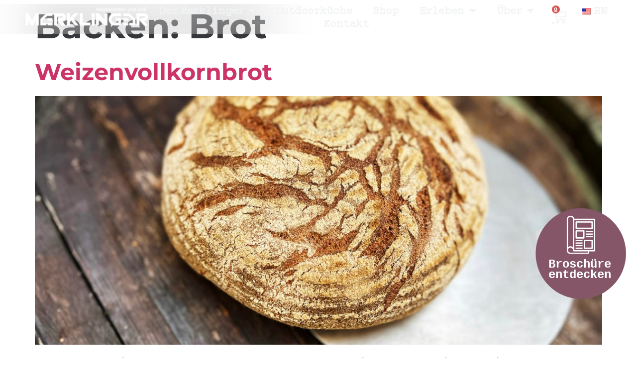

--- FILE ---
content_type: text/html; charset=UTF-8
request_url: https://www.dermerklinger.de/backen/brot/page/2/
body_size: 28814
content:
<!doctype html>
<html lang=de-DE prefix="og: https://ogp.me/ns#">
<head>
	<meta charset=UTF-8>
	<meta name=viewport content="width=device-width, initial-scale=1">
	<link rel=profile href="https://gmpg.org/xfn/11">
		<style>img:is([sizes="auto" i], [sizes^="auto," i]) {contain-intrinsic-size:3000px 1500px}</style>
	
<!-- Google Tag Manager for WordPress by gtm4wp.com -->
<script data-cfasync=false data-pagespeed-no-defer>var gtm4wp_datalayer_name="dataLayer";var dataLayer=dataLayer||[];const gtm4wp_use_sku_instead=0;const gtm4wp_currency='EUR';const gtm4wp_product_per_impression=0;const gtm4wp_clear_ecommerce=false;const gtm4wp_datalayer_max_timeout=2000;</script>
<!-- End Google Tag Manager for WordPress by gtm4wp.com -->
<!-- Suchmaschinen-Optimierung durch Rank Math PRO - https://rankmath.com/ -->
<title>Brot &#8211; Seite 2 &#8211; Der Merklinger Holzbackofen</title>
<meta name=robots content="follow, index, max-snippet:-1, max-video-preview:-1, max-image-preview:large"/>
<link rel=canonical href="https://www.dermerklinger.de/backen/brot/page/2/"/>
<link rel=prev href="https://www.dermerklinger.de/backen/brot/"/>
<link rel=next href="https://www.dermerklinger.de/backen/brot/page/3/"/>
<meta property=og:locale content=de_DE />
<meta property=og:type content=article />
<meta property=og:url content="https://www.dermerklinger.de/backen/brot/page/2/"/>
<meta property=og:site_name content="Der Merklinger Holzbackofen"/>
<meta name=twitter:card content=summary_large_image />
<meta name=twitter:label1 content=Rezepte />
<meta name=twitter:data1 content=44 />
<script type="application/ld+json" class=rank-math-schema-pro>{"@context":"https://schema.org","@graph":[{"@type":"Organization","@id":"https://www.dermerklinger.de/#organization","name":"Der Merklinger","url":"https://bxeinj.myraidbox.de","logo":{"@type":"ImageObject","@id":"https://www.dermerklinger.de/#logo","url":"https://bxeinj.myraidbox.de/wp-content/uploads/2020/05/Merklinger_black_neu_gravity.png","contentUrl":"https://bxeinj.myraidbox.de/wp-content/uploads/2020/05/Merklinger_black_neu_gravity.png","caption":"Der Merklinger","inLanguage":"de","width":"928","height":"165"}},{"@type":"WebSite","@id":"https://www.dermerklinger.de/#website","url":"https://www.dermerklinger.de","name":"Der Merklinger","publisher":{"@id":"https://www.dermerklinger.de/#organization"},"inLanguage":"de"},{"@type":"CollectionPage","@id":"https://www.dermerklinger.de/backen/brot/page/2/#webpage","url":"https://www.dermerklinger.de/backen/brot/page/2/","isPartOf":{"@id":"https://www.dermerklinger.de/#website"},"inLanguage":"de"}]}</script>
<!-- /Rank Math WordPress SEO Plugin -->

<link rel=dns-prefetch href='//capi-automation.s3.us-east-2.amazonaws.com'/>
<link rel=alternate type="application/rss+xml" title="Der Merklinger Holzbackofen &raquo; Feed" href="https://www.dermerklinger.de/feed/"/>
<link rel=alternate type="application/rss+xml" title="Der Merklinger Holzbackofen &raquo; Kommentar-Feed" href="https://www.dermerklinger.de/comments/feed/"/>
<link rel=alternate type="application/rss+xml" title="Der Merklinger Holzbackofen &raquo; Brot Backen Feed" href="https://www.dermerklinger.de/backen/brot/feed/"/>
<script>window._wpemojiSettings={"baseUrl":"https:\/\/s.w.org\/images\/core\/emoji\/16.0.1\/72x72\/","ext":".png","svgUrl":"https:\/\/s.w.org\/images\/core\/emoji\/16.0.1\/svg\/","svgExt":".svg","source":{"concatemoji":"https:\/\/www.dermerklinger.de\/wp-includes\/js\/wp-emoji-release.min.js?ver=6.8.3"}};!function(s,n){var o,i,e;function c(e){try{var t={supportTests:e,timestamp:(new Date).valueOf()};sessionStorage.setItem(o,JSON.stringify(t))}catch(e){}}function p(e,t,n){e.clearRect(0,0,e.canvas.width,e.canvas.height),e.fillText(t,0,0);var t=new Uint32Array(e.getImageData(0,0,e.canvas.width,e.canvas.height).data),a=(e.clearRect(0,0,e.canvas.width,e.canvas.height),e.fillText(n,0,0),new Uint32Array(e.getImageData(0,0,e.canvas.width,e.canvas.height).data));return t.every(function(e,t){return e===a[t]})}function u(e,t){e.clearRect(0,0,e.canvas.width,e.canvas.height),e.fillText(t,0,0);for(var n=e.getImageData(16,16,1,1),a=0;a<n.data.length;a++)if(0!==n.data[a])return!1;return!0}function f(e,t,n,a){switch(t){case"flag":return n(e,"\ud83c\udff3\ufe0f\u200d\u26a7\ufe0f","\ud83c\udff3\ufe0f\u200b\u26a7\ufe0f")?!1:!n(e,"\ud83c\udde8\ud83c\uddf6","\ud83c\udde8\u200b\ud83c\uddf6")&&!n(e,"\ud83c\udff4\udb40\udc67\udb40\udc62\udb40\udc65\udb40\udc6e\udb40\udc67\udb40\udc7f","\ud83c\udff4\u200b\udb40\udc67\u200b\udb40\udc62\u200b\udb40\udc65\u200b\udb40\udc6e\u200b\udb40\udc67\u200b\udb40\udc7f");case"emoji":return!a(e,"\ud83e\udedf")}return!1}function g(e,t,n,a){var r="undefined"!=typeof WorkerGlobalScope&&self instanceof WorkerGlobalScope?new OffscreenCanvas(300,150):s.createElement("canvas"),o=r.getContext("2d",{willReadFrequently:!0}),i=(o.textBaseline="top",o.font="600 32px Arial",{});return e.forEach(function(e){i[e]=t(o,e,n,a)}),i}function t(e){var t=s.createElement("script");t.src=e,t.defer=!0,s.head.appendChild(t)}"undefined"!=typeof Promise&&(o="wpEmojiSettingsSupports",i=["flag","emoji"],n.supports={everything:!0,everythingExceptFlag:!0},e=new Promise(function(e){s.addEventListener("DOMContentLoaded",e,{once:!0})}),new Promise(function(t){var n=function(){try{var e=JSON.parse(sessionStorage.getItem(o));if("object"==typeof e&&"number"==typeof e.timestamp&&(new Date).valueOf()<e.timestamp+604800&&"object"==typeof e.supportTests)return e.supportTests}catch(e){}return null}();if(!n){if("undefined"!=typeof Worker&&"undefined"!=typeof OffscreenCanvas&&"undefined"!=typeof URL&&URL.createObjectURL&&"undefined"!=typeof Blob)try{var e="postMessage("+g.toString()+"("+[JSON.stringify(i),f.toString(),p.toString(),u.toString()].join(",")+"));",a=new Blob([e],{type:"text/javascript"}),r=new Worker(URL.createObjectURL(a),{name:"wpTestEmojiSupports"});return void(r.onmessage=function(e){c(n=e.data),r.terminate(),t(n)})}catch(e){}c(n=g(i,f,p,u))}t(n)}).then(function(e){for(var t in e)n.supports[t]=e[t],n.supports.everything=n.supports.everything&&n.supports[t],"flag"!==t&&(n.supports.everythingExceptFlag=n.supports.everythingExceptFlag&&n.supports[t]);n.supports.everythingExceptFlag=n.supports.everythingExceptFlag&&!n.supports.flag,n.DOMReady=!1,n.readyCallback=function(){n.DOMReady=!0}}).then(function(){return e}).then(function(){var e;n.supports.everything||(n.readyCallback(),(e=n.source||{}).concatemoji?t(e.concatemoji):e.wpemoji&&e.twemoji&&(t(e.twemoji),t(e.wpemoji)))}))}((window,document),window._wpemojiSettings);</script>
<link rel=stylesheet id=acfwf-wc-cart-block-integration-css href='https://www.dermerklinger.de/wp-content/plugins/advanced-coupons-for-woocommerce-free/dist/assets/index-467dde24.css?ver=1766365751' media=all />
<link rel=stylesheet id=acfwf-wc-checkout-block-integration-css href='https://www.dermerklinger.de/wp-content/plugins/advanced-coupons-for-woocommerce-free/dist/assets/index-2a7d8588.css?ver=1766365751' media=all />
<link rel=stylesheet id=dce-dynamic-visibility-style-css href='https://www.dermerklinger.de/wp-content/plugins/dynamic-visibility-for-elementor/assets/css/dynamic-visibility.css?ver=6.0.2' media=all />
<style id=wp-emoji-styles-inline-css>img.wp-smiley,img.emoji{display:inline!important;border:none!important;box-shadow:none!important;height:1em!important;width:1em!important;margin:0 .07em!important;vertical-align:-.1em!important;background:none!important;padding:0!important}</style>
<link rel=stylesheet id=wp-block-library-css href='https://www.dermerklinger.de/wp-includes/css/dist/block-library/style.min.css?ver=6.8.3' media=all />
<link rel=stylesheet id=activecampaign-form-block-css href='https://www.dermerklinger.de/wp-content/plugins/activecampaign-subscription-forms/activecampaign-form-block/build/style-index.css?ver=1763113511' media=all />
<link rel=stylesheet id=acfw-blocks-frontend-css href='https://www.dermerklinger.de/wp-content/plugins/advanced-coupons-for-woocommerce-free/css/acfw-blocks-frontend.css?ver=4.7.1' media=all />
<style id=global-styles-inline-css>:root{--wp--preset--aspect-ratio--square:1;--wp--preset--aspect-ratio--4-3: 4/3;--wp--preset--aspect-ratio--3-4: 3/4;--wp--preset--aspect-ratio--3-2: 3/2;--wp--preset--aspect-ratio--2-3: 2/3;--wp--preset--aspect-ratio--16-9: 16/9;--wp--preset--aspect-ratio--9-16: 9/16;--wp--preset--color--black:#000;--wp--preset--color--cyan-bluish-gray:#abb8c3;--wp--preset--color--white:#fff;--wp--preset--color--pale-pink:#f78da7;--wp--preset--color--vivid-red:#cf2e2e;--wp--preset--color--luminous-vivid-orange:#ff6900;--wp--preset--color--luminous-vivid-amber:#fcb900;--wp--preset--color--light-green-cyan:#7bdcb5;--wp--preset--color--vivid-green-cyan:#00d084;--wp--preset--color--pale-cyan-blue:#8ed1fc;--wp--preset--color--vivid-cyan-blue:#0693e3;--wp--preset--color--vivid-purple:#9b51e0;--wp--preset--gradient--vivid-cyan-blue-to-vivid-purple:linear-gradient(135deg,rgba(6,147,227,1) 0%,#9b51e0 100%);--wp--preset--gradient--light-green-cyan-to-vivid-green-cyan:linear-gradient(135deg,#7adcb4 0%,#00d082 100%);--wp--preset--gradient--luminous-vivid-amber-to-luminous-vivid-orange:linear-gradient(135deg,rgba(252,185,0,1) 0%,rgba(255,105,0,1) 100%);--wp--preset--gradient--luminous-vivid-orange-to-vivid-red:linear-gradient(135deg,rgba(255,105,0,1) 0%,#cf2e2e 100%);--wp--preset--gradient--very-light-gray-to-cyan-bluish-gray:linear-gradient(135deg,#eee 0%,#a9b8c3 100%);--wp--preset--gradient--cool-to-warm-spectrum:linear-gradient(135deg,#4aeadc 0%,#9778d1 20%,#cf2aba 40%,#ee2c82 60%,#fb6962 80%,#fef84c 100%);--wp--preset--gradient--blush-light-purple:linear-gradient(135deg,#ffceec 0%,#9896f0 100%);--wp--preset--gradient--blush-bordeaux:linear-gradient(135deg,#fecda5 0%,#fe2d2d 50%,#6b003e 100%);--wp--preset--gradient--luminous-dusk:linear-gradient(135deg,#ffcb70 0%,#c751c0 50%,#4158d0 100%);--wp--preset--gradient--pale-ocean:linear-gradient(135deg,#fff5cb 0%,#b6e3d4 50%,#33a7b5 100%);--wp--preset--gradient--electric-grass:linear-gradient(135deg,#caf880 0%,#71ce7e 100%);--wp--preset--gradient--midnight:linear-gradient(135deg,#020381 0%,#2874fc 100%);--wp--preset--font-size--small:13px;--wp--preset--font-size--medium:20px;--wp--preset--font-size--large:36px;--wp--preset--font-size--x-large:42px;--wp--preset--spacing--20:.44rem;--wp--preset--spacing--30:.67rem;--wp--preset--spacing--40:1rem;--wp--preset--spacing--50:1.5rem;--wp--preset--spacing--60:2.25rem;--wp--preset--spacing--70:3.38rem;--wp--preset--spacing--80:5.06rem;--wp--preset--shadow--natural:6px 6px 9px rgba(0,0,0,.2);--wp--preset--shadow--deep:12px 12px 50px rgba(0,0,0,.4);--wp--preset--shadow--sharp:6px 6px 0 rgba(0,0,0,.2);--wp--preset--shadow--outlined:6px 6px 0 -3px rgba(255,255,255,1) , 6px 6px rgba(0,0,0,1);--wp--preset--shadow--crisp:6px 6px 0 rgba(0,0,0,1)}:root{--wp--style--global--content-size:800px;--wp--style--global--wide-size:1200px}:where(body) {margin:0}.wp-site-blocks>.alignleft{float:left;margin-right:2em}.wp-site-blocks>.alignright{float:right;margin-left:2em}.wp-site-blocks>.aligncenter{justify-content:center;margin-left:auto;margin-right:auto}:where(.wp-site-blocks) > * {margin-block-start:24px;margin-block-end:0}:where(.wp-site-blocks) > :first-child {margin-block-start:0}:where(.wp-site-blocks) > :last-child {margin-block-end:0}:root{--wp--style--block-gap:24px}:root :where(.is-layout-flow) > :first-child{margin-block-start:0}:root :where(.is-layout-flow) > :last-child{margin-block-end:0}:root :where(.is-layout-flow) > *{margin-block-start:24px;margin-block-end:0}:root :where(.is-layout-constrained) > :first-child{margin-block-start:0}:root :where(.is-layout-constrained) > :last-child{margin-block-end:0}:root :where(.is-layout-constrained) > *{margin-block-start:24px;margin-block-end:0}:root :where(.is-layout-flex){gap:24px}:root :where(.is-layout-grid){gap:24px}.is-layout-flow>.alignleft{float:left;margin-inline-start:0;margin-inline-end:2em}.is-layout-flow>.alignright{float:right;margin-inline-start:2em;margin-inline-end:0}.is-layout-flow>.aligncenter{margin-left:auto!important;margin-right:auto!important}.is-layout-constrained>.alignleft{float:left;margin-inline-start:0;margin-inline-end:2em}.is-layout-constrained>.alignright{float:right;margin-inline-start:2em;margin-inline-end:0}.is-layout-constrained>.aligncenter{margin-left:auto!important;margin-right:auto!important}.is-layout-constrained > :where(:not(.alignleft):not(.alignright):not(.alignfull)){max-width:var(--wp--style--global--content-size);margin-left:auto!important;margin-right:auto!important}.is-layout-constrained>.alignwide{max-width:var(--wp--style--global--wide-size)}body .is-layout-flex{display:flex}.is-layout-flex{flex-wrap:wrap;align-items:center}.is-layout-flex > :is(*, div){margin:0}body .is-layout-grid{display:grid}.is-layout-grid > :is(*, div){margin:0}body{padding-top:0;padding-right:0;padding-bottom:0;padding-left:0}a:where(:not(.wp-element-button)){text-decoration:underline}:root :where(.wp-element-button, .wp-block-button__link){background-color:#32373c;border-width:0;color:#fff;font-family:inherit;font-size:inherit;line-height:inherit;padding: calc(0.667em + 2px) calc(1.333em + 2px);text-decoration:none}.has-black-color{color:var(--wp--preset--color--black)!important}.has-cyan-bluish-gray-color{color:var(--wp--preset--color--cyan-bluish-gray)!important}.has-white-color{color:var(--wp--preset--color--white)!important}.has-pale-pink-color{color:var(--wp--preset--color--pale-pink)!important}.has-vivid-red-color{color:var(--wp--preset--color--vivid-red)!important}.has-luminous-vivid-orange-color{color:var(--wp--preset--color--luminous-vivid-orange)!important}.has-luminous-vivid-amber-color{color:var(--wp--preset--color--luminous-vivid-amber)!important}.has-light-green-cyan-color{color:var(--wp--preset--color--light-green-cyan)!important}.has-vivid-green-cyan-color{color:var(--wp--preset--color--vivid-green-cyan)!important}.has-pale-cyan-blue-color{color:var(--wp--preset--color--pale-cyan-blue)!important}.has-vivid-cyan-blue-color{color:var(--wp--preset--color--vivid-cyan-blue)!important}.has-vivid-purple-color{color:var(--wp--preset--color--vivid-purple)!important}.has-black-background-color{background-color:var(--wp--preset--color--black)!important}.has-cyan-bluish-gray-background-color{background-color:var(--wp--preset--color--cyan-bluish-gray)!important}.has-white-background-color{background-color:var(--wp--preset--color--white)!important}.has-pale-pink-background-color{background-color:var(--wp--preset--color--pale-pink)!important}.has-vivid-red-background-color{background-color:var(--wp--preset--color--vivid-red)!important}.has-luminous-vivid-orange-background-color{background-color:var(--wp--preset--color--luminous-vivid-orange)!important}.has-luminous-vivid-amber-background-color{background-color:var(--wp--preset--color--luminous-vivid-amber)!important}.has-light-green-cyan-background-color{background-color:var(--wp--preset--color--light-green-cyan)!important}.has-vivid-green-cyan-background-color{background-color:var(--wp--preset--color--vivid-green-cyan)!important}.has-pale-cyan-blue-background-color{background-color:var(--wp--preset--color--pale-cyan-blue)!important}.has-vivid-cyan-blue-background-color{background-color:var(--wp--preset--color--vivid-cyan-blue)!important}.has-vivid-purple-background-color{background-color:var(--wp--preset--color--vivid-purple)!important}.has-black-border-color{border-color:var(--wp--preset--color--black)!important}.has-cyan-bluish-gray-border-color{border-color:var(--wp--preset--color--cyan-bluish-gray)!important}.has-white-border-color{border-color:var(--wp--preset--color--white)!important}.has-pale-pink-border-color{border-color:var(--wp--preset--color--pale-pink)!important}.has-vivid-red-border-color{border-color:var(--wp--preset--color--vivid-red)!important}.has-luminous-vivid-orange-border-color{border-color:var(--wp--preset--color--luminous-vivid-orange)!important}.has-luminous-vivid-amber-border-color{border-color:var(--wp--preset--color--luminous-vivid-amber)!important}.has-light-green-cyan-border-color{border-color:var(--wp--preset--color--light-green-cyan)!important}.has-vivid-green-cyan-border-color{border-color:var(--wp--preset--color--vivid-green-cyan)!important}.has-pale-cyan-blue-border-color{border-color:var(--wp--preset--color--pale-cyan-blue)!important}.has-vivid-cyan-blue-border-color{border-color:var(--wp--preset--color--vivid-cyan-blue)!important}.has-vivid-purple-border-color{border-color:var(--wp--preset--color--vivid-purple)!important}.has-vivid-cyan-blue-to-vivid-purple-gradient-background{background:var(--wp--preset--gradient--vivid-cyan-blue-to-vivid-purple)!important}.has-light-green-cyan-to-vivid-green-cyan-gradient-background{background:var(--wp--preset--gradient--light-green-cyan-to-vivid-green-cyan)!important}.has-luminous-vivid-amber-to-luminous-vivid-orange-gradient-background{background:var(--wp--preset--gradient--luminous-vivid-amber-to-luminous-vivid-orange)!important}.has-luminous-vivid-orange-to-vivid-red-gradient-background{background:var(--wp--preset--gradient--luminous-vivid-orange-to-vivid-red)!important}.has-very-light-gray-to-cyan-bluish-gray-gradient-background{background:var(--wp--preset--gradient--very-light-gray-to-cyan-bluish-gray)!important}.has-cool-to-warm-spectrum-gradient-background{background:var(--wp--preset--gradient--cool-to-warm-spectrum)!important}.has-blush-light-purple-gradient-background{background:var(--wp--preset--gradient--blush-light-purple)!important}.has-blush-bordeaux-gradient-background{background:var(--wp--preset--gradient--blush-bordeaux)!important}.has-luminous-dusk-gradient-background{background:var(--wp--preset--gradient--luminous-dusk)!important}.has-pale-ocean-gradient-background{background:var(--wp--preset--gradient--pale-ocean)!important}.has-electric-grass-gradient-background{background:var(--wp--preset--gradient--electric-grass)!important}.has-midnight-gradient-background{background:var(--wp--preset--gradient--midnight)!important}.has-small-font-size{font-size:var(--wp--preset--font-size--small)!important}.has-medium-font-size{font-size:var(--wp--preset--font-size--medium)!important}.has-large-font-size{font-size:var(--wp--preset--font-size--large)!important}.has-x-large-font-size{font-size:var(--wp--preset--font-size--x-large)!important}:root :where(.wp-block-pullquote){font-size:1.5em;line-height:1.6}</style>
<link rel=stylesheet id=woocommerce-layout-css href='https://www.dermerklinger.de/wp-content/plugins/woocommerce/assets/css/woocommerce-layout.css?ver=10.4.3' media=all />
<link rel=stylesheet id=woocommerce-smallscreen-css href='https://www.dermerklinger.de/wp-content/plugins/woocommerce/assets/css/woocommerce-smallscreen.css?ver=10.4.3' media='only screen and (max-width: 768px)'/>
<link rel=stylesheet id=woocommerce-general-css href='https://www.dermerklinger.de/wp-content/plugins/woocommerce/assets/css/woocommerce.css?ver=10.4.3' media=all />
<style id=woocommerce-inline-inline-css>.woocommerce form .form-row .required{visibility:visible}</style>
<link rel=stylesheet id=trp-language-switcher-style-css href='https://www.dermerklinger.de/wp-content/plugins/translatepress-multilingual/assets/css/trp-language-switcher.css?ver=3.0.7' media=all />
<link rel=stylesheet id=trp-popup-style-css href='https://www.dermerklinger.de/wp-content/plugins/translatepress-developer/add-ons-pro/automatic-language-detection/assets/css/trp-popup.css?ver=6.8.3' media=all />
<link rel=stylesheet id=hello-elementor-theme-style-css href='https://www.dermerklinger.de/wp-content/themes/hello-elementor/assets/css/theme.css?ver=3.4.5' media=all />
<link rel=stylesheet id=hello-elementor-child-style-css href='https://www.dermerklinger.de/wp-content/themes/merklinger-theme/style.css?ver=1.0.0' media=all />
<link rel=stylesheet id=hello-elementor-css href='https://www.dermerklinger.de/wp-content/themes/hello-elementor/assets/css/reset.css?ver=3.4.5' media=all />
<link rel=stylesheet id=hello-elementor-header-footer-css href='https://www.dermerklinger.de/wp-content/themes/hello-elementor/assets/css/header-footer.css?ver=3.4.5' media=all />
<link rel=stylesheet id=elementor-frontend-css href='https://www.dermerklinger.de/wp-content/uploads/elementor/css/custom-frontend.min.css?ver=1768895430' media=all />
<style id=elementor-frontend-inline-css>.elementor-widget-woocommerce-checkout-page .woocommerce table.woocommerce-checkout-review-order-table{margin:var(--sections-margin,24px 0 24px 0);padding:var(--sections-padding,16px 16px)}.elementor-widget-woocommerce-checkout-page .woocommerce table.woocommerce-checkout-review-order-table .cart_item td.product-name{padding-right:20px}.elementor-widget-woocommerce-checkout-page .woocommerce .woocommerce-checkout #payment{border:none;padding:0}.elementor-widget-woocommerce-checkout-page .woocommerce .e-checkout__order_review-2{background:var(--sections-background-color,#fff);border-radius:var(--sections-border-radius,3px);padding:var(--sections-padding,16px 30px);margin:var(--sections-margin,0 0 24px 0);border-style:var(--sections-border-type,solid);border-color:var(--sections-border-color,#d5d8dc);border-width:1px;display:block}.elementor-widget-woocommerce-checkout-page .woocommerce-checkout .place-order{display:-webkit-box;display:-ms-flexbox;display:flex;-webkit-box-orient:vertical;-webkit-box-direction:normal;-ms-flex-direction:column;flex-direction:column;-ms-flex-wrap:wrap;flex-wrap:wrap;padding:0;margin-bottom:0;margin-top:1em;-webkit-box-align:var(--place-order-title-alignment,stretch);-ms-flex-align:var(--place-order-title-alignment,stretch);align-items:var(--place-order-title-alignment,stretch)}.elementor-widget-woocommerce-checkout-page .woocommerce-checkout #place_order{background-color:#5bc0de;width:var(--purchase-button-width,auto);float:none;color:var(--purchase-button-normal-text-color,#fff);min-height:auto;padding:var(--purchase-button-padding,1em 1em);border-radius:var(--purchase-button-border-radius,3px)}.elementor-widget-woocommerce-checkout-page .woocommerce-checkout #place_order:hover{background-color:#5bc0de;color:var(--purchase-button-hover-text-color,#fff);border-color:var(--purchase-button-hover-border-color,#5bc0de);-webkit-transition-duration:var(--purchase-button-hover-transition-duration,.3s);-o-transition-duration:var(--purchase-button-hover-transition-duration,.3s);transition-duration:var(--purchase-button-hover-transition-duration,.3s)}</style>
<link rel=stylesheet id=widget-image-css href='https://www.dermerklinger.de/wp-content/plugins/elementor/assets/css/widget-image.min.css?ver=3.34.0' media=all />
<link rel=stylesheet id=widget-nav-menu-css href='https://www.dermerklinger.de/wp-content/uploads/elementor/css/custom-pro-widget-nav-menu.min.css?ver=1768895430' media=all />
<link rel=stylesheet id=widget-woocommerce-menu-cart-css href='https://www.dermerklinger.de/wp-content/uploads/elementor/css/custom-pro-widget-woocommerce-menu-cart.min.css?ver=1768895430' media=all />
<link rel=stylesheet id=widget-heading-css href='https://www.dermerklinger.de/wp-content/plugins/elementor/assets/css/widget-heading.min.css?ver=3.34.0' media=all />
<link rel=stylesheet id=widget-spacer-css href='https://www.dermerklinger.de/wp-content/plugins/elementor/assets/css/widget-spacer.min.css?ver=3.34.0' media=all />
<link rel=stylesheet id=widget-social-icons-css href='https://www.dermerklinger.de/wp-content/plugins/elementor/assets/css/widget-social-icons.min.css?ver=3.34.0' media=all />
<link rel=stylesheet id=e-apple-webkit-css href='https://www.dermerklinger.de/wp-content/uploads/elementor/css/custom-apple-webkit.min.css?ver=1768895430' media=all />
<link rel=stylesheet id=e-animation-fadeInRight-css href='https://www.dermerklinger.de/wp-content/plugins/elementor/assets/lib/animations/styles/fadeInRight.min.css?ver=3.34.0' media=all />
<link rel=stylesheet id=e-popup-css href='https://www.dermerklinger.de/wp-content/plugins/elementor-pro/assets/css/conditionals/popup.min.css?ver=3.34.0' media=all />
<link rel=stylesheet id=elementor-icons-css href='https://www.dermerklinger.de/wp-content/plugins/elementor/assets/lib/eicons/css/elementor-icons.min.css?ver=5.45.0' media=all />
<link rel=stylesheet id=elementor-post-10-css href='https://www.dermerklinger.de/wp-content/uploads/elementor/css/post-10.css?ver=1768895430' media=all />
<link rel=stylesheet id=font-awesome-5-all-css href='https://www.dermerklinger.de/wp-content/plugins/elementor/assets/lib/font-awesome/css/all.min.css?ver=3.34.0' media=all />
<link rel=stylesheet id=font-awesome-4-shim-css href='https://www.dermerklinger.de/wp-content/plugins/elementor/assets/lib/font-awesome/css/v4-shims.min.css?ver=3.34.0' media=all />
<link rel=stylesheet id=she-header-style-css href='https://www.dermerklinger.de/wp-content/plugins/sticky-header-effects-for-elementor/assets/css/she-header-style.css?ver=2.1.6' media=all />
<link rel=stylesheet id=elementor-post-27521-css href='https://www.dermerklinger.de/wp-content/uploads/elementor/css/post-27521.css?ver=1768895430' media=all />
<link rel=stylesheet id=elementor-post-210-css href='https://www.dermerklinger.de/wp-content/uploads/elementor/css/post-210.css?ver=1768895431' media=all />
<link rel=stylesheet id=elementor-post-36172-css href='https://www.dermerklinger.de/wp-content/uploads/elementor/css/post-36172.css?ver=1768895432' media=all />
<link rel=stylesheet id=elementor-post-18210-css href='https://www.dermerklinger.de/wp-content/uploads/elementor/css/post-18210.css?ver=1768895432' media=all />
<link rel=stylesheet id=elementor-post-15809-css href='https://www.dermerklinger.de/wp-content/uploads/elementor/css/post-15809.css?ver=1768895432' media=all />
<link rel=stylesheet id=elementor-post-2962-css href='https://www.dermerklinger.de/wp-content/uploads/elementor/css/post-2962.css?ver=1768895432' media=all />
<link rel=stylesheet id=mollie-applepaydirect-css href='https://www.dermerklinger.de/wp-content/plugins/mollie-payments-for-woocommerce/public/css/mollie-applepaydirect.min.css?ver=1768859107' media=screen />
<link rel=stylesheet id=kadence-woo-ele-templates-pro-css href='https://www.dermerklinger.de/wp-content/plugins/kadence-woocommerce-elementor-pro/assets/css/kadence-woocommerce-elementor-pro.css?ver=1.1.10' media=all />
<link rel=stylesheet id=kadence-woo-ele-templates-css href='https://www.dermerklinger.de/wp-content/plugins/kadence-woocommerce-elementor/assets/css/kadence-woocommerce-elementor.css?ver=1.0.12' media=all />
<link rel=stylesheet id=woocommerce-gzd-layout-css href='https://www.dermerklinger.de/wp-content/plugins/woocommerce-germanized/build/static/layout-styles.css?ver=3.20.5' media=all />
<style id=woocommerce-gzd-layout-inline-css>.woocommerce-checkout .shop_table{background-color:#eee}.product p.deposit-packaging-type{font-size:1.2em!important}p.woocommerce-shipping-destination{display:none}.wc-gzd-nutri-score-value-a{background:url(https://www.dermerklinger.de/wp-content/plugins/woocommerce-germanized/assets/images/nutri-score-a.svg) no-repeat}.wc-gzd-nutri-score-value-b{background:url(https://www.dermerklinger.de/wp-content/plugins/woocommerce-germanized/assets/images/nutri-score-b.svg) no-repeat}.wc-gzd-nutri-score-value-c{background:url(https://www.dermerklinger.de/wp-content/plugins/woocommerce-germanized/assets/images/nutri-score-c.svg) no-repeat}.wc-gzd-nutri-score-value-d{background:url(https://www.dermerklinger.de/wp-content/plugins/woocommerce-germanized/assets/images/nutri-score-d.svg) no-repeat}.wc-gzd-nutri-score-value-e{background:url(https://www.dermerklinger.de/wp-content/plugins/woocommerce-germanized/assets/images/nutri-score-e.svg) no-repeat}</style>
<link rel=stylesheet id=ecs-styles-css href='https://www.dermerklinger.de/wp-content/plugins/ele-custom-skin/assets/css/ecs-style.css?ver=3.1.9' media=all />
<link rel=stylesheet id=elementor-post-342-css href='https://www.dermerklinger.de/wp-content/uploads/elementor/css/post-342.css?ver=1709827340' media=all />
<link rel=stylesheet id=elementor-post-419-css href='https://www.dermerklinger.de/wp-content/uploads/elementor/css/post-419.css?ver=1602949320' media=all />
<link rel=stylesheet id=elementor-post-455-css href='https://www.dermerklinger.de/wp-content/uploads/elementor/css/post-455.css?ver=1621126326' media=all />
<link rel=stylesheet id=elementor-post-559-css href='https://www.dermerklinger.de/wp-content/uploads/elementor/css/post-559.css?ver=1602950415' media=all />
<link rel=stylesheet id=slick-css href='https://www.dermerklinger.de/wp-content/plugins/woocommerce-builder-elementor/assets/vendor/slick/slick.min.css?ver=6.8.3' media=all />
<link rel=stylesheet id=venobox-css href='https://www.dermerklinger.de/wp-content/plugins/woocommerce-builder-elementor/assets/vendor/venobox/venobox.css?ver=6.8.3' media=all />
<link rel=stylesheet id=dtwcbe-css href='https://www.dermerklinger.de/wp-content/plugins/woocommerce-builder-elementor/assets/css/style.css?ver=6.8.3' media=all />
<link rel=stylesheet id=elementor-gf-local-montserrat-css href='https://www.dermerklinger.de/wp-content/uploads/elementor/google-fonts/css/montserrat.css?ver=1747053989' media=all />
<link rel=stylesheet id=elementor-gf-local-roboto-css href='https://www.dermerklinger.de/wp-content/uploads/elementor/google-fonts/css/roboto.css?ver=1747053996' media=all />
<link rel=stylesheet id=elementor-icons-shared-0-css href='https://www.dermerklinger.de/wp-content/plugins/elementor/assets/lib/font-awesome/css/fontawesome.min.css?ver=5.15.3' media=all />
<link rel=stylesheet id=elementor-icons-fa-solid-css href='https://www.dermerklinger.de/wp-content/plugins/elementor/assets/lib/font-awesome/css/solid.min.css?ver=5.15.3' media=all />
<link rel=stylesheet id=elementor-icons-fa-brands-css href='https://www.dermerklinger.de/wp-content/plugins/elementor/assets/lib/font-awesome/css/brands.min.css?ver=5.15.3' media=all />
<script src="https://www.dermerklinger.de/wp-includes/js/jquery/jquery.min.js?ver=3.7.1" id=jquery-core-js></script>
<script src="https://www.dermerklinger.de/wp-includes/js/jquery/jquery-migrate.min.js?ver=3.4.1" id=jquery-migrate-js></script>
<script src="https://www.dermerklinger.de/wp-content/plugins/woocommerce/assets/js/jquery-blockui/jquery.blockUI.min.js?ver=2.7.0-wc.10.4.3" id=wc-jquery-blockui-js defer data-wp-strategy=defer></script>
<script id=wc-add-to-cart-js-extra>var wc_add_to_cart_params={"ajax_url":"\/wp-admin\/admin-ajax.php","wc_ajax_url":"\/?wc-ajax=%%endpoint%%","i18n_view_cart":"Warenkorb anzeigen","cart_url":"https:\/\/www.dermerklinger.de\/merklinger-warenkorb\/","is_cart":"","cart_redirect_after_add":"no"};</script>
<script src="https://www.dermerklinger.de/wp-content/plugins/woocommerce/assets/js/frontend/add-to-cart.min.js?ver=10.4.3" id=wc-add-to-cart-js defer data-wp-strategy=defer></script>
<script src="https://www.dermerklinger.de/wp-content/plugins/woocommerce/assets/js/js-cookie/js.cookie.min.js?ver=2.1.4-wc.10.4.3" id=wc-js-cookie-js defer data-wp-strategy=defer></script>
<script id=woocommerce-js-extra>var woocommerce_params={"ajax_url":"\/wp-admin\/admin-ajax.php","wc_ajax_url":"\/?wc-ajax=%%endpoint%%","i18n_password_show":"Passwort anzeigen","i18n_password_hide":"Passwort verbergen"};</script>
<script src="https://www.dermerklinger.de/wp-content/plugins/woocommerce/assets/js/frontend/woocommerce.min.js?ver=10.4.3" id=woocommerce-js defer data-wp-strategy=defer></script>
<script src="https://www.dermerklinger.de/wp-content/plugins/translatepress-multilingual/assets/js/trp-frontend-compatibility.js?ver=3.0.7" id=trp-frontend-compatibility-js></script>
<script id=trp-language-cookie-js-extra>var trp_language_cookie_data={"abs_home":"https:\/\/www.dermerklinger.de","url_slugs":{"de_DE":"de","en_US":"en"},"cookie_name":"trp_language","cookie_age":"30","cookie_path":"\/","default_language":"de_DE","publish_languages":["de_DE","en_US"],"trp_ald_ajax_url":"https:\/\/www.dermerklinger.de\/wp-content\/plugins\/translatepress-developer\/add-ons-pro\/automatic-language-detection\/includes\/trp-ald-ajax.php","detection_method":"browser","popup_option":"popup","popup_type":"normal_popup","popup_textarea":"We've detected you might be speaking a different language. Do you want to change to:","popup_textarea_change_button":"Change Language","popup_textarea_close_button":"Close and do not switch language.","iso_codes":{"de_DE":"de","en_US":"en"},"language_urls":{"de_DE":"https:\/\/www.dermerklinger.de\/backen\/brot\/page\/2\/","en_US":"https:\/\/www.dermerklinger.de\/en\/bake\/bread\/page\/2\/"},"english_name":{"de_DE":"German","en_US":"English"},"is_iphone_user_check":""};</script>
<script src="https://www.dermerklinger.de/wp-content/plugins/translatepress-developer/add-ons-pro/automatic-language-detection/assets/js/trp-language-cookie.js?ver=1.1.1" id=trp-language-cookie-js></script>
<script src="https://www.dermerklinger.de/wp-content/plugins/elementor/assets/lib/font-awesome/js/v4-shims.min.js?ver=3.34.0" id=font-awesome-4-shim-js></script>
<script src="https://www.dermerklinger.de/wp-content/plugins/sticky-header-effects-for-elementor/assets/js/she-header.js?ver=2.1.6" id=she-header-js></script>
<script id=ecs_ajax_load-js-extra>var ecs_ajax_params={"ajaxurl":"https:\/\/www.dermerklinger.de\/wp-admin\/admin-ajax.php","posts":"{\"paged\":2,\"backen\":\"brot\",\"error\":\"\",\"m\":\"\",\"p\":0,\"post_parent\":\"\",\"subpost\":\"\",\"subpost_id\":\"\",\"attachment\":\"\",\"attachment_id\":0,\"name\":\"\",\"pagename\":\"\",\"page_id\":0,\"second\":\"\",\"minute\":\"\",\"hour\":\"\",\"day\":0,\"monthnum\":0,\"year\":0,\"w\":0,\"category_name\":\"\",\"tag\":\"\",\"cat\":\"\",\"tag_id\":\"\",\"author\":\"\",\"author_name\":\"\",\"feed\":\"\",\"tb\":\"\",\"meta_key\":\"\",\"meta_value\":\"\",\"preview\":\"\",\"s\":\"\",\"sentence\":\"\",\"title\":\"\",\"fields\":\"all\",\"menu_order\":\"\",\"embed\":\"\",\"category__in\":[],\"category__not_in\":[],\"category__and\":[],\"post__in\":[],\"post__not_in\":[],\"post_name__in\":[],\"tag__in\":[],\"tag__not_in\":[],\"tag__and\":[],\"tag_slug__in\":[],\"tag_slug__and\":[],\"post_parent__in\":[],\"post_parent__not_in\":[],\"author__in\":[],\"author__not_in\":[],\"search_columns\":[],\"ignore_sticky_posts\":false,\"suppress_filters\":false,\"cache_results\":true,\"update_post_term_cache\":true,\"update_menu_item_cache\":false,\"lazy_load_term_meta\":true,\"update_post_meta_cache\":true,\"post_type\":\"\",\"posts_per_page\":10,\"nopaging\":false,\"comments_per_page\":\"50\",\"no_found_rows\":false,\"taxonomy\":\"backen\",\"term\":\"brot\",\"order\":\"DESC\"}"};</script>
<script src="https://www.dermerklinger.de/wp-content/plugins/ele-custom-skin/assets/js/ecs_ajax_pagination.js?ver=3.1.9" id=ecs_ajax_load-js></script>
<script src="https://www.dermerklinger.de/wp-content/plugins/ele-custom-skin/assets/js/ecs.js?ver=3.1.9" id=ecs-script-js></script>
<link rel="https://api.w.org/" href="https://www.dermerklinger.de/wp-json/"/><link rel=alternate title=JSON type="application/json" href="https://www.dermerklinger.de/wp-json/wp/v2/backen/90"/><link rel=EditURI type="application/rsd+xml" title=RSD href="https://www.dermerklinger.de/xmlrpc.php?rsd"/>
<meta name=generator content="WordPress 6.8.3"/>
<meta name=generator content="Advanced Coupons for WooCommerce Free v4.7.1"/>		<script type="text/javascript">(function(c,l,a,r,i,t,y){c[a]=c[a]||function(){(c[a].q=c[a].q||[]).push(arguments)};t=l.createElement(r);t.async=1;t.src="https://www.clarity.ms/tag/"+i+"?ref=wordpress";y=l.getElementsByTagName(r)[0];y.parentNode.insertBefore(t,y);})(window,document,"clarity","script","rfbwaowbzi");</script>
		<meta name=ti-site-data content=[base64] /><link rel=alternate hreflang=de-DE href="https://www.dermerklinger.de/backen/brot/page/2/"/>
<link rel=alternate hreflang=en-US href="https://www.dermerklinger.de/en/bake/bread/page/2/"/>
<link rel=alternate hreflang=de href="https://www.dermerklinger.de/backen/brot/page/2/"/>
<link rel=alternate hreflang=en href="https://www.dermerklinger.de/en/bake/bread/page/2/"/>

<!-- Google Tag Manager for WordPress by gtm4wp.com -->
<!-- GTM Container placement set to footer -->
<script data-cfasync=false data-pagespeed-no-defer>var dataLayer_content={"visitorLoginState":"logged-out","visitorType":"visitor-logged-out","pagePostType":"rezept","pagePostType2":"tax-rezept","pageCategory":[]};dataLayer.push(dataLayer_content);</script>
<script data-cfasync=false data-pagespeed-no-defer>(function(w,d,s,l,i){w[l]=w[l]||[];w[l].push({'gtm.start':new Date().getTime(),event:'gtm.js'});var f=d.getElementsByTagName(s)[0],j=d.createElement(s),dl=l!='dataLayer'?'&l='+l:'';j.async=true;j.src='//www.googletagmanager.com/gtm.js?id='+i+dl;f.parentNode.insertBefore(j,f);})(window,document,'script','dataLayer','GTM-N46P78X');</script>
<!-- End Google Tag Manager for WordPress by gtm4wp.com -->	<noscript><style>.woocommerce-product-gallery{opacity:1!important}</style></noscript>
	<meta name=generator content="Elementor 3.34.0; features: additional_custom_breakpoints; settings: css_print_method-external, google_font-enabled, font_display-auto">

<!-- Global site tag (gtag.js) - Google Analytics -->
<script async src="https://www.googletagmanager.com/gtag/js?id=UA-142705048-1"></script>
<script>window.dataLayer=window.dataLayer||[];function gtag(){dataLayer.push(arguments);}gtag('js',new Date());gtag('config','UA-142705048-1');</script>

	<script>!function(w,d,t){w.TiktokAnalyticsObject=t;var ttq=w[t]=w[t]||[];ttq.methods=["page","track","identify","instances","debug","on","off","once","ready","alias","group","enableCookie","disableCookie"],ttq.setAndDefer=function(t,e){t[e]=function(){t.push([e].concat(Array.prototype.slice.call(arguments,0)))}};for(var i=0;i<ttq.methods.length;i++)ttq.setAndDefer(ttq,ttq.methods[i]);ttq.instance=function(t){for(var e=ttq._i[t]||[],n=0;n<ttq.methods.length;n++)ttq.setAndDefer(e,ttq.methods[n]);return e},ttq.load=function(e,n){var i="https://analytics.tiktok.com/i18n/pixel/events.js";ttq._i=ttq._i||{},ttq._i[e]=[],ttq._i[e]._u=i,ttq._t=ttq._t||{},ttq._t[e]=+new Date,ttq._o=ttq._o||{},ttq._o[e]=n||{};var o=document.createElement("script");o.type="text/javascript",o.async=!0,o.src=i+"?sdkid="+e+"&lib="+t;var a=document.getElementsByTagName("script")[0];a.parentNode.insertBefore(o,a)};ttq.load('C66DFL9R48GN82KJI0Q0');ttq.page();}(window,document,'ttq');</script>

<script type="text/javascript">(function(e,t,o,n,p,r,i){e.visitorGlobalObjectAlias=n;e[e.visitorGlobalObjectAlias]=e[e.visitorGlobalObjectAlias]||function(){(e[e.visitorGlobalObjectAlias].q=e[e.visitorGlobalObjectAlias].q||[]).push(arguments)};e[e.visitorGlobalObjectAlias].l=(new Date).getTime();r=t.createElement("script");r.src=o;r.async=true;i=t.getElementsByTagName("script")[0];i.parentNode.insertBefore(r,i)})(window,document,"https://diffuser-cdn.app-us1.com/diffuser/diffuser.js","vgo");vgo('setAccount','26326470');vgo('setTrackByDefault',true);vgo('process');</script>
			<script type="text/javascript">!function(f,b,e,v,n,t,s){if(f.fbq)return;n=f.fbq=function(){n.callMethod?n.callMethod.apply(n,arguments):n.queue.push(arguments)};if(!f._fbq)f._fbq=n;n.push=n;n.loaded=!0;n.version='2.0';n.queue=[];t=b.createElement(e);t.async=!0;t.src=v;s=b.getElementsByTagName(e)[0];s.parentNode.insertBefore(t,s)}(window,document,'script','https://connect.facebook.net/en_US/fbevents.js');</script>
			<!-- WooCommerce Facebook Integration Begin -->
			<script type="text/javascript">fbq('init','1528854287247276',{},{"agent":"woocommerce_0-10.4.3-3.5.15"});document.addEventListener('DOMContentLoaded',function(){document.body.insertAdjacentHTML('beforeend','<div class=\"wc-facebook-pixel-event-placeholder\"></div>');},false);</script>
			<!-- WooCommerce Facebook Integration End -->
						<style>.e-con.e-parent:nth-of-type(n+4):not(.e-lazyloaded):not(.e-no-lazyload),
				.e-con.e-parent:nth-of-type(n+4):not(.e-lazyloaded):not(.e-no-lazyload) * {background-image:none!important}@media screen and (max-height:1024px){.e-con.e-parent:nth-of-type(n+3):not(.e-lazyloaded):not(.e-no-lazyload),
					.e-con.e-parent:nth-of-type(n+3):not(.e-lazyloaded):not(.e-no-lazyload) * {background-image:none!important}}@media screen and (max-height:640px){.e-con.e-parent:nth-of-type(n+2):not(.e-lazyloaded):not(.e-no-lazyload),
					.e-con.e-parent:nth-of-type(n+2):not(.e-lazyloaded):not(.e-no-lazyload) * {background-image:none!important}}</style>
			<noscript><style>.lazyload[data-src]{display:none!important}</style></noscript><style>.lazyload{background-image:none!important}.lazyload:before{background-image:none!important}</style><link rel=modulepreload href="https://www.dermerklinger.de/wp-content/plugins/advanced-coupons-for-woocommerce-free/dist/common/NoticesPlugin.12346420.js"/><link rel=modulepreload href="https://www.dermerklinger.de/wp-content/plugins/advanced-coupons-for-woocommerce-free/dist/common/sanitize.7727159a.js"/><link rel=modulepreload href="https://www.dermerklinger.de/wp-content/plugins/advanced-coupons-for-woocommerce-free/dist/common/NoticesPlugin.12346420.js"/><link rel=modulepreload href="https://www.dermerklinger.de/wp-content/plugins/advanced-coupons-for-woocommerce-free/dist/common/sanitize.7727159a.js"/><link rel=icon href="https://www.dermerklinger.de/wp-content/uploads/2020/09/cropped-index-32x32.png" sizes=32x32 />
<link rel=icon href="https://www.dermerklinger.de/wp-content/uploads/2020/09/cropped-index-192x192.png" sizes=192x192 />
<link rel=apple-touch-icon href="https://www.dermerklinger.de/wp-content/uploads/2020/09/cropped-index-180x180.png"/>
<meta name=msapplication-TileImage content="https://www.dermerklinger.de/wp-content/uploads/2020/09/cropped-index-270x270.png"/>
<link rel=alternate type="application/rss+xml" title=RSS href="https://www.dermerklinger.de/rsslatest.xml"/>		<style id=wp-custom-css>@media screen and (min-width:1200px){.trp-floater-ls-disabled-language .trp-ls-disabled-language{font-size:2rem}.trp-language-wrap .trp-language-wrap-bottom{font-size:2rem}#trp-floater-ls{height:58px}}#trp-floater-ls-current-language .trp-floater-ls-disabled-language.trp-ls-disabled-language{font-size:1rem}.trp-language-wrap .trp-language-wrap-bottom{font-size:1rem}#trp-floater-ls{height:50px}.trp_ald_modal{background-color: #D6C0AADB!important;border-radius:25px;max-width:75%;border:none!important}#trp_ald_popup_change_language{font-family:"Montserrat",Courier\ new;background:#fff;border-color:#707070;color:#707070;font-weight:500}#trp_ald_popup_change_language:hover{background:#fff;border-color:#707070;color:#707070;font-weight:700!important}#trp_ald_popup_text{font-family:"Montserrat",Courier\ new;line-height:1.2em;font-weight:700}#trp_ald_x_button_textarea{font-family:"Montserrat",Courier\ new;color:#fff!important;line-height:1em}.dialog-type-lightbox{background-color:rgba(0,0,0,.0)!important}@media (min-width:700px){.onsale{height:90px!important;font-size:16px!important;display:flex;align-content:center;background:#fe0000!important}}@media (max-width:700px){.onsale{background:#fe0000!important;height:70px!important;display:flex;align-content:center;font-size:12px!important}}</style>
		</head>
<body class="archive paged tax-backen term-brot term-90 wp-custom-logo wp-embed-responsive paged-2 wp-theme-hello-elementor wp-child-theme-merklinger-theme theme-hello-elementor woocommerce-no-js translatepress-de_DE hello-elementor-default woocommerce-builder-elementor elementor-default elementor-kit-10">


<a class="skip-link screen-reader-text" href="#content">Zum Inhalt wechseln</a>

		<header data-elementor-type=header data-elementor-id=27521 class="elementor elementor-27521 elementor-location-header" data-elementor-post-type=elementor_library>
			<header class="elementor-element elementor-element-166452d e-con-full she-header-yes noPrint she-header-transparent-yes e-flex e-con e-parent" data-id=166452d data-element_type=container data-settings="{&quot;shrink_header_logo&quot;:&quot;yes&quot;,&quot;transparent&quot;:&quot;yes&quot;,&quot;transparent_header_show&quot;:&quot;yes&quot;,&quot;background_background&quot;:&quot;classic&quot;,&quot;custom_height_header_logo&quot;:{&quot;unit&quot;:&quot;px&quot;,&quot;size&quot;:80,&quot;sizes&quot;:[]},&quot;transparent_on&quot;:[&quot;desktop&quot;,&quot;tablet&quot;,&quot;mobile&quot;],&quot;scroll_distance&quot;:{&quot;unit&quot;:&quot;px&quot;,&quot;size&quot;:60,&quot;sizes&quot;:[]},&quot;scroll_distance_tablet&quot;:{&quot;unit&quot;:&quot;px&quot;,&quot;size&quot;:&quot;&quot;,&quot;sizes&quot;:[]},&quot;scroll_distance_mobile&quot;:{&quot;unit&quot;:&quot;px&quot;,&quot;size&quot;:&quot;&quot;,&quot;sizes&quot;:[]},&quot;she_offset_top&quot;:{&quot;unit&quot;:&quot;px&quot;,&quot;size&quot;:0,&quot;sizes&quot;:[]},&quot;she_offset_top_tablet&quot;:{&quot;unit&quot;:&quot;px&quot;,&quot;size&quot;:&quot;&quot;,&quot;sizes&quot;:[]},&quot;she_offset_top_mobile&quot;:{&quot;unit&quot;:&quot;px&quot;,&quot;size&quot;:&quot;&quot;,&quot;sizes&quot;:[]},&quot;she_width&quot;:{&quot;unit&quot;:&quot;%&quot;,&quot;size&quot;:100,&quot;sizes&quot;:[]},&quot;she_width_tablet&quot;:{&quot;unit&quot;:&quot;px&quot;,&quot;size&quot;:&quot;&quot;,&quot;sizes&quot;:[]},&quot;she_width_mobile&quot;:{&quot;unit&quot;:&quot;px&quot;,&quot;size&quot;:&quot;&quot;,&quot;sizes&quot;:[]},&quot;she_padding&quot;:{&quot;unit&quot;:&quot;px&quot;,&quot;top&quot;:0,&quot;right&quot;:&quot;&quot;,&quot;bottom&quot;:0,&quot;left&quot;:&quot;&quot;,&quot;isLinked&quot;:true},&quot;she_padding_tablet&quot;:{&quot;unit&quot;:&quot;px&quot;,&quot;top&quot;:&quot;&quot;,&quot;right&quot;:&quot;&quot;,&quot;bottom&quot;:&quot;&quot;,&quot;left&quot;:&quot;&quot;,&quot;isLinked&quot;:true},&quot;she_padding_mobile&quot;:{&quot;unit&quot;:&quot;px&quot;,&quot;top&quot;:&quot;&quot;,&quot;right&quot;:&quot;&quot;,&quot;bottom&quot;:&quot;&quot;,&quot;left&quot;:&quot;&quot;,&quot;isLinked&quot;:true},&quot;custom_height_header_logo_tablet&quot;:{&quot;unit&quot;:&quot;px&quot;,&quot;size&quot;:&quot;&quot;,&quot;sizes&quot;:[]},&quot;custom_height_header_logo_mobile&quot;:{&quot;unit&quot;:&quot;px&quot;,&quot;size&quot;:&quot;&quot;,&quot;sizes&quot;:[]}}">
		<div class="elementor-element elementor-element-268362b e-con-full e-flex e-con e-child" data-id=268362b data-element_type=container>
				<div class="elementor-element elementor-element-a7e6a3d noPrint elementor-widget elementor-widget-image" data-id=a7e6a3d data-element_type=widget data-no-translation="" data-widget_type=image.default>
				<div class=elementor-widget-container>
					<style>.elementor-element-a7e6a3d{display:none!important}</style>				</div>
				</div>
				<div class="elementor-element elementor-element-fa3b699 noPrint elementor-widget elementor-widget-theme-site-logo elementor-widget-image" data-id=fa3b699 data-element_type=widget data-no-translation="" data-widget_type=theme-site-logo.default>
				<div class=elementor-widget-container>
											<a href="https://www.dermerklinger.de">
			<img width=258 height=43 class="attachment-full size-full wp-image-29219 lazyload" alt="" data-src="https://www.dermerklinger.de/wp-content/uploads/2020/05/Merklinger_Logo_White.svg" decoding=async data-eio-rwidth=258 data-eio-rheight=43 src="[data-uri]"/><noscript><img width=258 height=43 src="https://www.dermerklinger.de/wp-content/uploads/2020/05/Merklinger_Logo_White.svg" class="attachment-full size-full wp-image-29219" alt="" data-eio=l /></noscript>				</a>
											</div>
				</div>
				</div>
		<div class="elementor-element elementor-element-a9306ae e-con-full e-flex e-con e-child" data-id=a9306ae data-element_type=container>
				<div class="elementor-element elementor-element-a70327c elementor-nav-menu__align-justify elementor-nav-menu--stretch elementor-nav-menu__text-align-center elementor-nav-menu--dropdown-tablet elementor-nav-menu--toggle elementor-nav-menu--burger elementor-widget elementor-widget-nav-menu" data-id=a70327c data-element_type=widget data-settings="{&quot;full_width&quot;:&quot;stretch&quot;,&quot;layout&quot;:&quot;horizontal&quot;,&quot;submenu_icon&quot;:{&quot;value&quot;:&quot;&lt;i class=\&quot;fas fa-caret-down\&quot; aria-hidden=\&quot;true\&quot;&gt;&lt;\/i&gt;&quot;,&quot;library&quot;:&quot;fa-solid&quot;},&quot;toggle&quot;:&quot;burger&quot;}" data-widget_type=nav-menu.default>
				<div class=elementor-widget-container>
								<nav aria-label="Menü" class="elementor-nav-menu--main elementor-nav-menu__container elementor-nav-menu--layout-horizontal e--pointer-none">
				<ul id=menu-1-a70327c class=elementor-nav-menu><li class="menu-item menu-item-type-custom menu-item-object-custom menu-item-has-children menu-item-28334"><a href="#" class="elementor-item elementor-item-anchor">Der Merklinger</a>
<ul class="sub-menu elementor-nav-menu--dropdown">
	<li class="menu-item menu-item-type-post_type menu-item-object-page menu-item-28344"><a href="https://www.dermerklinger.de/der-merklinger/" class=elementor-sub-item>Im Detail</a></li>
	<li class="menu-item menu-item-type-post_type menu-item-object-page menu-item-28341"><a href="https://www.dermerklinger.de/merklinger-so-gehts/" class=elementor-sub-item>So geht’s</a></li>
	<li class="menu-item menu-item-type-post_type menu-item-object-page menu-item-28345"><a href="https://www.dermerklinger.de/broschuere/" class=elementor-sub-item>Broschüre</a></li>
	<li class="menu-item menu-item-type-post_type menu-item-object-page menu-item-28346"><a href="https://www.dermerklinger.de/merklinger-referenzen/" class=elementor-sub-item>Referenzen</a></li>
</ul>
</li>
<li class="menu-item menu-item-type-post_type menu-item-object-page menu-item-28642"><a href="https://www.dermerklinger.de/merklinger-outdoorkueche/" class=elementor-item>Outdoorküche</a></li>
<li class="menu-item menu-item-type-post_type menu-item-object-page menu-item-28339"><a href="https://www.dermerklinger.de/merklinger-shop/" class=elementor-item>Shop</a></li>
<li class="menu-item menu-item-type-custom menu-item-object-custom menu-item-has-children menu-item-28335"><a href="#" class="elementor-item elementor-item-anchor">Erleben</a>
<ul class="sub-menu elementor-nav-menu--dropdown">
	<li class="menu-item menu-item-type-post_type_archive menu-item-object-events menu-item-28342"><a href="https://www.dermerklinger.de/events/" class=elementor-sub-item>Events</a></li>
	<li class="menu-item menu-item-type-post_type_archive menu-item-object-rezept menu-item-37591"><a href="https://www.dermerklinger.de/rezept/" class=elementor-sub-item>Rezepte</a></li>
</ul>
</li>
<li class="menu-item menu-item-type-custom menu-item-object-custom menu-item-has-children menu-item-28336"><a href="#" class="elementor-item elementor-item-anchor">Über</a>
<ul class="sub-menu elementor-nav-menu--dropdown">
	<li class="menu-item menu-item-type-post_type menu-item-object-page menu-item-28340"><a href="https://www.dermerklinger.de/merklinger-ueber-uns/" class=elementor-sub-item>Geschichte</a></li>
	<li class="menu-item menu-item-type-post_type menu-item-object-page menu-item-28337"><a href="https://www.dermerklinger.de/karriere/" class=elementor-sub-item>Karriere</a></li>
</ul>
</li>
<li class="menu-item menu-item-type-post_type menu-item-object-page menu-item-28338"><a href="https://www.dermerklinger.de/kontakt/" class=elementor-item>Kontakt</a></li>
</ul>			</nav>
					<div class=elementor-menu-toggle role=button tabindex=0 aria-label="Menü Kippschalter" aria-expanded=false>
			<i aria-hidden=true role=presentation class="elementor-menu-toggle__icon--open eicon-menu-bar"></i><i aria-hidden=true role=presentation class="elementor-menu-toggle__icon--close eicon-close"></i>		</div>
					<nav class="elementor-nav-menu--dropdown elementor-nav-menu__container" aria-hidden=true>
				<ul id=menu-2-a70327c class=elementor-nav-menu><li class="menu-item menu-item-type-custom menu-item-object-custom menu-item-has-children menu-item-28334"><a href="#" class="elementor-item elementor-item-anchor" tabindex=-1>Der Merklinger</a>
<ul class="sub-menu elementor-nav-menu--dropdown">
	<li class="menu-item menu-item-type-post_type menu-item-object-page menu-item-28344"><a href="https://www.dermerklinger.de/der-merklinger/" class=elementor-sub-item tabindex=-1>Im Detail</a></li>
	<li class="menu-item menu-item-type-post_type menu-item-object-page menu-item-28341"><a href="https://www.dermerklinger.de/merklinger-so-gehts/" class=elementor-sub-item tabindex=-1>So geht’s</a></li>
	<li class="menu-item menu-item-type-post_type menu-item-object-page menu-item-28345"><a href="https://www.dermerklinger.de/broschuere/" class=elementor-sub-item tabindex=-1>Broschüre</a></li>
	<li class="menu-item menu-item-type-post_type menu-item-object-page menu-item-28346"><a href="https://www.dermerklinger.de/merklinger-referenzen/" class=elementor-sub-item tabindex=-1>Referenzen</a></li>
</ul>
</li>
<li class="menu-item menu-item-type-post_type menu-item-object-page menu-item-28642"><a href="https://www.dermerklinger.de/merklinger-outdoorkueche/" class=elementor-item tabindex=-1>Outdoorküche</a></li>
<li class="menu-item menu-item-type-post_type menu-item-object-page menu-item-28339"><a href="https://www.dermerklinger.de/merklinger-shop/" class=elementor-item tabindex=-1>Shop</a></li>
<li class="menu-item menu-item-type-custom menu-item-object-custom menu-item-has-children menu-item-28335"><a href="#" class="elementor-item elementor-item-anchor" tabindex=-1>Erleben</a>
<ul class="sub-menu elementor-nav-menu--dropdown">
	<li class="menu-item menu-item-type-post_type_archive menu-item-object-events menu-item-28342"><a href="https://www.dermerklinger.de/events/" class=elementor-sub-item tabindex=-1>Events</a></li>
	<li class="menu-item menu-item-type-post_type_archive menu-item-object-rezept menu-item-37591"><a href="https://www.dermerklinger.de/rezept/" class=elementor-sub-item tabindex=-1>Rezepte</a></li>
</ul>
</li>
<li class="menu-item menu-item-type-custom menu-item-object-custom menu-item-has-children menu-item-28336"><a href="#" class="elementor-item elementor-item-anchor" tabindex=-1>Über</a>
<ul class="sub-menu elementor-nav-menu--dropdown">
	<li class="menu-item menu-item-type-post_type menu-item-object-page menu-item-28340"><a href="https://www.dermerklinger.de/merklinger-ueber-uns/" class=elementor-sub-item tabindex=-1>Geschichte</a></li>
	<li class="menu-item menu-item-type-post_type menu-item-object-page menu-item-28337"><a href="https://www.dermerklinger.de/karriere/" class=elementor-sub-item tabindex=-1>Karriere</a></li>
</ul>
</li>
<li class="menu-item menu-item-type-post_type menu-item-object-page menu-item-28338"><a href="https://www.dermerklinger.de/kontakt/" class=elementor-item tabindex=-1>Kontakt</a></li>
</ul>			</nav>
						</div>
				</div>
				<div class="elementor-element elementor-element-0538e81 warenkorb-button toggle-icon--cart-medium elementor-menu-cart--items-indicator-bubble elementor-menu-cart--cart-type-side-cart elementor-menu-cart--show-remove-button-yes elementor-widget elementor-widget-woocommerce-menu-cart" data-id=0538e81 data-element_type=widget data-settings="{&quot;cart_type&quot;:&quot;side-cart&quot;,&quot;open_cart&quot;:&quot;click&quot;,&quot;automatically_open_cart&quot;:&quot;no&quot;}" data-widget_type=woocommerce-menu-cart.default>
				<div class=elementor-widget-container>
							<div class=elementor-menu-cart__wrapper>
							<div class=elementor-menu-cart__toggle_wrapper>
					<div class="elementor-menu-cart__container elementor-lightbox" aria-hidden=true>
						<div class=elementor-menu-cart__main aria-hidden=true>
									<div class=elementor-menu-cart__close-button>
					</div>
									<div class=widget_shopping_cart_content>
															</div>
						</div>
					</div>
							<div class="elementor-menu-cart__toggle elementor-button-wrapper">
			<a id=elementor-menu-cart__toggle_button href="#" class="elementor-menu-cart__toggle_button elementor-button elementor-size-sm" aria-expanded=false>
				<span class=elementor-button-text><span class="woocommerce-Price-amount amount"><bdi>0,00&nbsp;<span class=woocommerce-Price-currencySymbol>&euro;</span></bdi></span></span>
				<span class=elementor-button-icon>
					<span class=elementor-button-icon-qty data-counter=0>0</span>
					<i class=eicon-cart-medium></i>					<span class=elementor-screen-only>Warenkorb</span>
				</span>
			</a>
		</div>
						</div>
					</div> <!-- close elementor-menu-cart__wrapper -->
						</div>
				</div>
				<div class="elementor-element elementor-element-afe35df elementor-nav-menu__align-justify elementor-nav-menu--dropdown-none elementor-widget elementor-widget-nav-menu" data-id=afe35df data-element_type=widget data-settings="{&quot;layout&quot;:&quot;horizontal&quot;,&quot;submenu_icon&quot;:{&quot;value&quot;:&quot;&lt;i class=\&quot;fas fa-caret-down\&quot; aria-hidden=\&quot;true\&quot;&gt;&lt;\/i&gt;&quot;,&quot;library&quot;:&quot;fa-solid&quot;}}" data-widget_type=nav-menu.default>
				<div class=elementor-widget-container>
								<nav aria-label="Menü" class="elementor-nav-menu--main elementor-nav-menu__container elementor-nav-menu--layout-horizontal e--pointer-none">
				<ul id=menu-1-afe35df class=elementor-nav-menu><li class="trp-language-switcher-container menu-item menu-item-type-post_type menu-item-object-language_switcher menu-item-36293"><a href="https://www.dermerklinger.de/en/bake/bread/page/2/" class=elementor-item><span data-no-translation><img class="trp-flag-image lazyload" width=18 height=12 alt=en_US title=English data-src="https://www.dermerklinger.de/wp-content/plugins/translatepress-multilingual/assets/images/flags/en_US.png" decoding=async data-eio-rwidth=18 data-eio-rheight=12 src="[data-uri]"><noscript><img class=trp-flag-image src="https://www.dermerklinger.de/wp-content/plugins/translatepress-multilingual/assets/images/flags/en_US.png" width=18 height=12 alt=en_US title=English data-eio=l></noscript><span class=trp-ls-language-name>EN</span></span></a></li>
</ul>			</nav>
						<nav class="elementor-nav-menu--dropdown elementor-nav-menu__container" aria-hidden=true>
				<ul id=menu-2-afe35df class=elementor-nav-menu><li class="trp-language-switcher-container menu-item menu-item-type-post_type menu-item-object-language_switcher menu-item-36293"><a href="https://www.dermerklinger.de/en/bake/bread/page/2/" class=elementor-item tabindex=-1><span data-no-translation><img class="trp-flag-image lazyload" width=18 height=12 alt=en_US title=English data-src="https://www.dermerklinger.de/wp-content/plugins/translatepress-multilingual/assets/images/flags/en_US.png" decoding=async data-eio-rwidth=18 data-eio-rheight=12 src="[data-uri]"><noscript><img class=trp-flag-image src="https://www.dermerklinger.de/wp-content/plugins/translatepress-multilingual/assets/images/flags/en_US.png" width=18 height=12 alt=en_US title=English data-eio=l></noscript><span class=trp-ls-language-name>EN</span></span></a></li>
</ul>			</nav>
						</div>
				</div>
				</div>
				</header>
				</header>
		<main id=content class=site-main>

			<div class=page-header>
			<h1 class=entry-title>Backen: <span>Brot</span></h1>		</div>
	
	<div class=page-content>
					<article class=post>
				<h2 class=entry-title><a href="https://www.dermerklinger.de/rezept/weizenvollkornbrot/">Weizenvollkornbrot</a></h2><a href="https://www.dermerklinger.de/rezept/weizenvollkornbrot/"><img fetchpriority=high width=800 height=600 class="attachment-large size-large wp-post-image lazyload" alt="" decoding=async data-src="https://www.dermerklinger.de/wp-content/uploads/2024/03/Rezepte-Merklinger-Holzbackofen-Weizenvollkornbrot-1024x768.jpg" data-srcset="https://www.dermerklinger.de/wp-content/uploads/2024/03/Rezepte-Merklinger-Holzbackofen-Weizenvollkornbrot-1024x768.jpg 1024w, https://www.dermerklinger.de/wp-content/uploads/2024/03/Rezepte-Merklinger-Holzbackofen-Weizenvollkornbrot-300x225.jpg 300w, https://www.dermerklinger.de/wp-content/uploads/2024/03/Rezepte-Merklinger-Holzbackofen-Weizenvollkornbrot-768x576.jpg 768w, https://www.dermerklinger.de/wp-content/uploads/2024/03/Rezepte-Merklinger-Holzbackofen-Weizenvollkornbrot-350x263.jpg 350w, https://www.dermerklinger.de/wp-content/uploads/2024/03/Rezepte-Merklinger-Holzbackofen-Weizenvollkornbrot.jpg 1200w" data-sizes=auto data-eio-rwidth=1024 data-eio-rheight=768 src="[data-uri]"/><noscript><img fetchpriority=high width=800 height=600 src="https://www.dermerklinger.de/wp-content/uploads/2024/03/Rezepte-Merklinger-Holzbackofen-Weizenvollkornbrot-1024x768.jpg" class="attachment-large size-large wp-post-image" alt="" decoding=async srcset="https://www.dermerklinger.de/wp-content/uploads/2024/03/Rezepte-Merklinger-Holzbackofen-Weizenvollkornbrot-1024x768.jpg 1024w, https://www.dermerklinger.de/wp-content/uploads/2024/03/Rezepte-Merklinger-Holzbackofen-Weizenvollkornbrot-300x225.jpg 300w, https://www.dermerklinger.de/wp-content/uploads/2024/03/Rezepte-Merklinger-Holzbackofen-Weizenvollkornbrot-768x576.jpg 768w, https://www.dermerklinger.de/wp-content/uploads/2024/03/Rezepte-Merklinger-Holzbackofen-Weizenvollkornbrot-350x263.jpg 350w, https://www.dermerklinger.de/wp-content/uploads/2024/03/Rezepte-Merklinger-Holzbackofen-Weizenvollkornbrot.jpg 1200w" sizes="(max-width: 800px) 100vw, 800px" data-eio=l /></noscript></a><p>Du benötigst dafür: Schamottsteine Arbeitszeit: 25 MinutenBackzeit: ca. 60 Minuten Vorheizen: ca. 30 MinutenOberhitze: ca. 300-350°CSchamottstein: ca. 160-180°C Im BOBBY:Vorheizen: ca. 10-15 MinutenOberhitze: ca. 280-300°CSchamottstein: ca. 140-160°C Zutaten (für 2 Brotlaibe) Am Vortag:Für den Poolish: Für das Brühstück: Am Backtag:Für den Hauptteig: Außerdem: Am Vortag:Für den Poolish:Wasser in eine große Schüssel geben. (Der Vorteig geht [&hellip;]</p>
			</article>
					<article class=post>
				<h2 class=entry-title><a href="https://www.dermerklinger.de/rezept/bierkrusti-bobby/">Bierkrusti (im Bobby)</a></h2><a href="https://www.dermerklinger.de/rezept/bierkrusti-bobby/"><img width=800 height=600 class="attachment-large size-large wp-post-image lazyload" alt="" decoding=async data-src="https://www.dermerklinger.de/wp-content/uploads/2020/08/Rezepte-Merklinger-Holzbackofen-Bierkrusti-1024x768.jpg" data-srcset="https://www.dermerklinger.de/wp-content/uploads/2020/08/Rezepte-Merklinger-Holzbackofen-Bierkrusti-1024x768.jpg 1024w, https://www.dermerklinger.de/wp-content/uploads/2020/08/Rezepte-Merklinger-Holzbackofen-Bierkrusti-300x225.jpg 300w, https://www.dermerklinger.de/wp-content/uploads/2020/08/Rezepte-Merklinger-Holzbackofen-Bierkrusti-768x576.jpg 768w, https://www.dermerklinger.de/wp-content/uploads/2020/08/Rezepte-Merklinger-Holzbackofen-Bierkrusti-1536x1152.jpg 1536w, https://www.dermerklinger.de/wp-content/uploads/2020/08/Rezepte-Merklinger-Holzbackofen-Bierkrusti-2048x1536.jpg 2048w, https://www.dermerklinger.de/wp-content/uploads/2020/08/Rezepte-Merklinger-Holzbackofen-Bierkrusti-350x263.jpg 350w, https://www.dermerklinger.de/wp-content/uploads/2020/08/Rezepte-Merklinger-Holzbackofen-Bierkrusti-scaled.jpg 1920w" data-sizes=auto data-eio-rwidth=1024 data-eio-rheight=768 src="[data-uri]"/><noscript><img width=800 height=600 src="https://www.dermerklinger.de/wp-content/uploads/2020/08/Rezepte-Merklinger-Holzbackofen-Bierkrusti-1024x768.jpg" class="attachment-large size-large wp-post-image" alt="" decoding=async srcset="https://www.dermerklinger.de/wp-content/uploads/2020/08/Rezepte-Merklinger-Holzbackofen-Bierkrusti-1024x768.jpg 1024w, https://www.dermerklinger.de/wp-content/uploads/2020/08/Rezepte-Merklinger-Holzbackofen-Bierkrusti-300x225.jpg 300w, https://www.dermerklinger.de/wp-content/uploads/2020/08/Rezepte-Merklinger-Holzbackofen-Bierkrusti-768x576.jpg 768w, https://www.dermerklinger.de/wp-content/uploads/2020/08/Rezepte-Merklinger-Holzbackofen-Bierkrusti-1536x1152.jpg 1536w, https://www.dermerklinger.de/wp-content/uploads/2020/08/Rezepte-Merklinger-Holzbackofen-Bierkrusti-2048x1536.jpg 2048w, https://www.dermerklinger.de/wp-content/uploads/2020/08/Rezepte-Merklinger-Holzbackofen-Bierkrusti-350x263.jpg 350w, https://www.dermerklinger.de/wp-content/uploads/2020/08/Rezepte-Merklinger-Holzbackofen-Bierkrusti-scaled.jpg 1920w" sizes="(max-width: 800px) 100vw, 800px" data-eio=l /></noscript></a><p>Arbeitszeit: 20 MinutenBackzeit: ca. 60 Minuten Vorheizen: ca. 10-15 MinutenSchamottstein: ca. 140-160°COberhitze: ca. 280-300°C Zutaten Das Wasser in die Rührschüssel der Küchenmaschine geben. Die Hefe darüberbröckeln, 5 Minuten stehen lassen und in dem Wasser auflösen. Zuerst das Bier, dann die restlichen Zutaten dazugeben und ca. 10 Minuten mit dem Knethaken der Küchenmaschine zu einem geschmeidigen [&hellip;]</p>
			</article>
					<article class=post>
				<h2 class=entry-title><a href="https://www.dermerklinger.de/rezept/panuozzi-mit-kichererbsensalat-und-pilz-bacon/">Panuozzi mit Kichererbsensalat und Pilz-&#8222;Bacon&#8220;</a></h2><a href="https://www.dermerklinger.de/rezept/panuozzi-mit-kichererbsensalat-und-pilz-bacon/"><img width=800 height=600 class="attachment-large size-large wp-post-image lazyload" alt="" decoding=async data-src="https://www.dermerklinger.de/wp-content/uploads/2024/01/Rezepte-Merklinger-Holzbackofen-Panuozzi-mit-Kichererbsensalat-und-Pilz-Bacon-1024x768.jpg" data-srcset="https://www.dermerklinger.de/wp-content/uploads/2024/01/Rezepte-Merklinger-Holzbackofen-Panuozzi-mit-Kichererbsensalat-und-Pilz-Bacon-1024x768.jpg 1024w, https://www.dermerklinger.de/wp-content/uploads/2024/01/Rezepte-Merklinger-Holzbackofen-Panuozzi-mit-Kichererbsensalat-und-Pilz-Bacon-300x225.jpg 300w, https://www.dermerklinger.de/wp-content/uploads/2024/01/Rezepte-Merklinger-Holzbackofen-Panuozzi-mit-Kichererbsensalat-und-Pilz-Bacon-768x576.jpg 768w, https://www.dermerklinger.de/wp-content/uploads/2024/01/Rezepte-Merklinger-Holzbackofen-Panuozzi-mit-Kichererbsensalat-und-Pilz-Bacon-350x263.jpg 350w, https://www.dermerklinger.de/wp-content/uploads/2024/01/Rezepte-Merklinger-Holzbackofen-Panuozzi-mit-Kichererbsensalat-und-Pilz-Bacon.jpg 1200w" data-sizes=auto data-eio-rwidth=1024 data-eio-rheight=768 src="[data-uri]"/><noscript><img width=800 height=600 src="https://www.dermerklinger.de/wp-content/uploads/2024/01/Rezepte-Merklinger-Holzbackofen-Panuozzi-mit-Kichererbsensalat-und-Pilz-Bacon-1024x768.jpg" class="attachment-large size-large wp-post-image" alt="" decoding=async srcset="https://www.dermerklinger.de/wp-content/uploads/2024/01/Rezepte-Merklinger-Holzbackofen-Panuozzi-mit-Kichererbsensalat-und-Pilz-Bacon-1024x768.jpg 1024w, https://www.dermerklinger.de/wp-content/uploads/2024/01/Rezepte-Merklinger-Holzbackofen-Panuozzi-mit-Kichererbsensalat-und-Pilz-Bacon-300x225.jpg 300w, https://www.dermerklinger.de/wp-content/uploads/2024/01/Rezepte-Merklinger-Holzbackofen-Panuozzi-mit-Kichererbsensalat-und-Pilz-Bacon-768x576.jpg 768w, https://www.dermerklinger.de/wp-content/uploads/2024/01/Rezepte-Merklinger-Holzbackofen-Panuozzi-mit-Kichererbsensalat-und-Pilz-Bacon-350x263.jpg 350w, https://www.dermerklinger.de/wp-content/uploads/2024/01/Rezepte-Merklinger-Holzbackofen-Panuozzi-mit-Kichererbsensalat-und-Pilz-Bacon.jpg 1200w" sizes="(max-width: 800px) 100vw, 800px" data-eio=l /></noscript></a><p>Du benötigst dafür: Schamottsteine / Keltentopf ® Bratplatte/Deckel oder KeltenschaleArbeitszeit: 50 MinutenBackzeit Pilz-&#8222;Bacon&#8220;: ca. 20 MinutenBackzeit Panuozzi: ca. 20-25 Minuten Vorheizen: ca. 30 MinutenOberhitze Pilz-&#8222;Bacon&#8220;: ca. 250-280°COberhitze Panuozzi: ca. 300-350°CSchamottstein: ca. 160-180°C Im BOBBY:Vorheizen: ca. 10-15 MinutenOberhitze Pilz-&#8222;Bacon&#8220;: ca. 200-250°COberhitze Panuozzi: ca. 280-300°CSchamottstein: ca. 140-160°C Zutaten (für 10 Stück) Am Vortag den Teig herstellen: Für [&hellip;]</p>
			</article>
					<article class=post>
				<h2 class=entry-title><a href="https://www.dermerklinger.de/rezept/schuettelbrot/">Schüttelbrot</a></h2><a href="https://www.dermerklinger.de/rezept/schuettelbrot/"><img width=800 height=600 class="attachment-large size-large wp-post-image lazyload" alt="" decoding=async data-src="https://www.dermerklinger.de/wp-content/uploads/2023/10/Rezepte-Merklinger-Holzbackofen-Schuettelbrot-1024x768.jpg" data-srcset="https://www.dermerklinger.de/wp-content/uploads/2023/10/Rezepte-Merklinger-Holzbackofen-Schuettelbrot-1024x768.jpg 1024w, https://www.dermerklinger.de/wp-content/uploads/2023/10/Rezepte-Merklinger-Holzbackofen-Schuettelbrot-300x225.jpg 300w, https://www.dermerklinger.de/wp-content/uploads/2023/10/Rezepte-Merklinger-Holzbackofen-Schuettelbrot-768x576.jpg 768w, https://www.dermerklinger.de/wp-content/uploads/2023/10/Rezepte-Merklinger-Holzbackofen-Schuettelbrot-350x263.jpg 350w, https://www.dermerklinger.de/wp-content/uploads/2023/10/Rezepte-Merklinger-Holzbackofen-Schuettelbrot.jpg 1200w" data-sizes=auto data-eio-rwidth=1024 data-eio-rheight=768 src="[data-uri]"/><noscript><img width=800 height=600 src="https://www.dermerklinger.de/wp-content/uploads/2023/10/Rezepte-Merklinger-Holzbackofen-Schuettelbrot-1024x768.jpg" class="attachment-large size-large wp-post-image" alt="" decoding=async srcset="https://www.dermerklinger.de/wp-content/uploads/2023/10/Rezepte-Merklinger-Holzbackofen-Schuettelbrot-1024x768.jpg 1024w, https://www.dermerklinger.de/wp-content/uploads/2023/10/Rezepte-Merklinger-Holzbackofen-Schuettelbrot-300x225.jpg 300w, https://www.dermerklinger.de/wp-content/uploads/2023/10/Rezepte-Merklinger-Holzbackofen-Schuettelbrot-768x576.jpg 768w, https://www.dermerklinger.de/wp-content/uploads/2023/10/Rezepte-Merklinger-Holzbackofen-Schuettelbrot-350x263.jpg 350w, https://www.dermerklinger.de/wp-content/uploads/2023/10/Rezepte-Merklinger-Holzbackofen-Schuettelbrot.jpg 1200w" sizes="(max-width: 800px) 100vw, 800px" data-eio=l /></noscript></a><p>Du benötigst dafür: SchamottsteineSchamottstein: ca. 210-230°COberhitze: ca. 300-320°CVorheizen: ca. 40-45 MinutenArbeitszeit: 20 MinutenBacken: ca. 20-25 Minuten Zutaten (für 9 Stück) Für den Vorteig: Für den Hauptteig: Außerdem: Für den Vorteig: Wasser in eine Schüssel geben und die Hefe darin auflösen. Mehl hinzufügen und alles mit dem Kochlöffel vermischen, bis sich die Zutaten gut verbunden haben. [&hellip;]</p>
			</article>
					<article class=post>
				<h2 class=entry-title><a href="https://www.dermerklinger.de/rezept/grillgemuese-panzanella/">Grillgemüse Panzanella</a></h2><a href="https://www.dermerklinger.de/rezept/grillgemuese-panzanella/"><img width=800 height=600 class="attachment-large size-large wp-post-image lazyload" alt="" decoding=async data-src="https://www.dermerklinger.de/wp-content/uploads/2023/06/Rezepte-Merklinger-Holzbackofen-Grillgemuese-Panzanella-1024x768.jpg" data-srcset="https://www.dermerklinger.de/wp-content/uploads/2023/06/Rezepte-Merklinger-Holzbackofen-Grillgemuese-Panzanella-1024x768.jpg 1024w, https://www.dermerklinger.de/wp-content/uploads/2023/06/Rezepte-Merklinger-Holzbackofen-Grillgemuese-Panzanella-300x225.jpg 300w, https://www.dermerklinger.de/wp-content/uploads/2023/06/Rezepte-Merklinger-Holzbackofen-Grillgemuese-Panzanella-768x576.jpg 768w, https://www.dermerklinger.de/wp-content/uploads/2023/06/Rezepte-Merklinger-Holzbackofen-Grillgemuese-Panzanella-350x263.jpg 350w, https://www.dermerklinger.de/wp-content/uploads/2023/06/Rezepte-Merklinger-Holzbackofen-Grillgemuese-Panzanella.jpg 1200w" data-sizes=auto data-eio-rwidth=1024 data-eio-rheight=768 src="[data-uri]"/><noscript><img width=800 height=600 src="https://www.dermerklinger.de/wp-content/uploads/2023/06/Rezepte-Merklinger-Holzbackofen-Grillgemuese-Panzanella-1024x768.jpg" class="attachment-large size-large wp-post-image" alt="" decoding=async srcset="https://www.dermerklinger.de/wp-content/uploads/2023/06/Rezepte-Merklinger-Holzbackofen-Grillgemuese-Panzanella-1024x768.jpg 1024w, https://www.dermerklinger.de/wp-content/uploads/2023/06/Rezepte-Merklinger-Holzbackofen-Grillgemuese-Panzanella-300x225.jpg 300w, https://www.dermerklinger.de/wp-content/uploads/2023/06/Rezepte-Merklinger-Holzbackofen-Grillgemuese-Panzanella-768x576.jpg 768w, https://www.dermerklinger.de/wp-content/uploads/2023/06/Rezepte-Merklinger-Holzbackofen-Grillgemuese-Panzanella-350x263.jpg 350w, https://www.dermerklinger.de/wp-content/uploads/2023/06/Rezepte-Merklinger-Holzbackofen-Grillgemuese-Panzanella.jpg 1200w" sizes="(max-width: 800px) 100vw, 800px" data-eio=l /></noscript></a><p>Du benötigst dafür: SchamottsteineOberhitze: ca. 220-250°CVorheizen: ca. 30 MinutenArbeitszeit: 20 MinutenGarzeit: ca. 20-25 Minuten Zutaten(für 4 Personen) Außerdem: Den Merklinger auf ca. 220-250°C einheizen. Brotwürfel mit 2 EL Olivenöl vermischen und in eine ofenfeste Form geben.  Auberginen, Zucchini, Oliven, Knoblauch und Zwiebel (Chili nach Belieben) mit 50 ml Olivenöl vermischen und ebenfalls in einer Ofenform verteilen.Zitronenscheiben und Thymianzweige [&hellip;]</p>
			</article>
					<article class=post>
				<h2 class=entry-title><a href="https://www.dermerklinger.de/rezept/kuerbiskernlaiberl/">Kürbiskernlaiberl</a></h2><a href="https://www.dermerklinger.de/rezept/kuerbiskernlaiberl/"><img width=800 height=600 class="attachment-large size-large wp-post-image lazyload" alt="" decoding=async data-src="https://www.dermerklinger.de/wp-content/uploads/2023/05/Rezepte-Merklinger-Holzbackofen-Kuerbislaiberl-1024x768.jpg" data-srcset="https://www.dermerklinger.de/wp-content/uploads/2023/05/Rezepte-Merklinger-Holzbackofen-Kuerbislaiberl-1024x768.jpg 1024w, https://www.dermerklinger.de/wp-content/uploads/2023/05/Rezepte-Merklinger-Holzbackofen-Kuerbislaiberl-300x225.jpg 300w, https://www.dermerklinger.de/wp-content/uploads/2023/05/Rezepte-Merklinger-Holzbackofen-Kuerbislaiberl-768x576.jpg 768w, https://www.dermerklinger.de/wp-content/uploads/2023/05/Rezepte-Merklinger-Holzbackofen-Kuerbislaiberl-350x263.jpg 350w, https://www.dermerklinger.de/wp-content/uploads/2023/05/Rezepte-Merklinger-Holzbackofen-Kuerbislaiberl.jpg 1200w" data-sizes=auto data-eio-rwidth=1024 data-eio-rheight=768 src="[data-uri]"/><noscript><img width=800 height=600 src="https://www.dermerklinger.de/wp-content/uploads/2023/05/Rezepte-Merklinger-Holzbackofen-Kuerbislaiberl-1024x768.jpg" class="attachment-large size-large wp-post-image" alt="" decoding=async srcset="https://www.dermerklinger.de/wp-content/uploads/2023/05/Rezepte-Merklinger-Holzbackofen-Kuerbislaiberl-1024x768.jpg 1024w, https://www.dermerklinger.de/wp-content/uploads/2023/05/Rezepte-Merklinger-Holzbackofen-Kuerbislaiberl-300x225.jpg 300w, https://www.dermerklinger.de/wp-content/uploads/2023/05/Rezepte-Merklinger-Holzbackofen-Kuerbislaiberl-768x576.jpg 768w, https://www.dermerklinger.de/wp-content/uploads/2023/05/Rezepte-Merklinger-Holzbackofen-Kuerbislaiberl-350x263.jpg 350w, https://www.dermerklinger.de/wp-content/uploads/2023/05/Rezepte-Merklinger-Holzbackofen-Kuerbislaiberl.jpg 1200w" sizes="(max-width: 800px) 100vw, 800px" data-eio=l /></noscript></a><p>Du benötigst dafür: SchamottsteineSchamottstein: ca. 160-180°COberhitze: ca. 300-350°CVorheizen: ca. 30 MinutenArbeitszeit: 25 MinutenBacken: ca. 45-50 Minuten Zutaten (für 2 Brotlaibe) Am Vorabend: Für das Mehlkochstück: Für das Brühstück: Für den Sauerteig: Am Backtag: Für den Hauptteig: Außerdem: Am Vorabend:Für das Mehlkochstück:Mehl und Wasser in einem kleinen Topf mit einem Schneebesen klümpchenfrei verrühren und langsam unter [&hellip;]</p>
			</article>
					<article class=post>
				<h2 class=entry-title><a href="https://www.dermerklinger.de/rezept/chili-con-carne-aus-dem-brottoepfchen-2/">Chili con Carne aus dem Brottöpfchen</a></h2><a href="https://www.dermerklinger.de/rezept/chili-con-carne-aus-dem-brottoepfchen-2/"><img width=800 height=600 class="attachment-large size-large wp-post-image lazyload" alt="" decoding=async data-src="https://www.dermerklinger.de/wp-content/uploads/2021/11/Rezepte-Merklinger-Holzbackofen-ChiliconCarne-1024x768.jpg" data-srcset="https://www.dermerklinger.de/wp-content/uploads/2021/11/Rezepte-Merklinger-Holzbackofen-ChiliconCarne-1024x768.jpg 1024w, https://www.dermerklinger.de/wp-content/uploads/2021/11/Rezepte-Merklinger-Holzbackofen-ChiliconCarne-300x225.jpg 300w, https://www.dermerklinger.de/wp-content/uploads/2021/11/Rezepte-Merklinger-Holzbackofen-ChiliconCarne-768x576.jpg 768w, https://www.dermerklinger.de/wp-content/uploads/2021/11/Rezepte-Merklinger-Holzbackofen-ChiliconCarne-350x263.jpg 350w, https://www.dermerklinger.de/wp-content/uploads/2021/11/Rezepte-Merklinger-Holzbackofen-ChiliconCarne.jpg 1032w" data-sizes=auto data-eio-rwidth=1024 data-eio-rheight=768 src="[data-uri]"/><noscript><img width=800 height=600 src="https://www.dermerklinger.de/wp-content/uploads/2021/11/Rezepte-Merklinger-Holzbackofen-ChiliconCarne-1024x768.jpg" class="attachment-large size-large wp-post-image" alt="" decoding=async srcset="https://www.dermerklinger.de/wp-content/uploads/2021/11/Rezepte-Merklinger-Holzbackofen-ChiliconCarne-1024x768.jpg 1024w, https://www.dermerklinger.de/wp-content/uploads/2021/11/Rezepte-Merklinger-Holzbackofen-ChiliconCarne-300x225.jpg 300w, https://www.dermerklinger.de/wp-content/uploads/2021/11/Rezepte-Merklinger-Holzbackofen-ChiliconCarne-768x576.jpg 768w, https://www.dermerklinger.de/wp-content/uploads/2021/11/Rezepte-Merklinger-Holzbackofen-ChiliconCarne-350x263.jpg 350w, https://www.dermerklinger.de/wp-content/uploads/2021/11/Rezepte-Merklinger-Holzbackofen-ChiliconCarne.jpg 1032w" sizes="(max-width: 800px) 100vw, 800px" data-eio=l /></noscript></a><p>Für die die Brottöpfchen: Zutaten (für 5 Stück) 600 g Weizenmehl 1050 300 g Roggenmehl 997 ½ Würfel frische Hefe 570 ml Wasser (ca. 38°C) 1 TL Honig 20 g Salz 20 g Trockensauerteig 100 ml kalter Kaffee&nbsp; Für den Vorteig die Mehle in einer großen Schüssel mischen und mit dem Kochlöffel eine Mulde in [&hellip;]</p>
			</article>
					<article class=post>
				<h2 class=entry-title><a href="https://www.dermerklinger.de/rezept/roggen-urkorn-laib/">Roggen-Urkorn-Laib</a></h2><a href="https://www.dermerklinger.de/rezept/roggen-urkorn-laib/"><img width=800 height=600 class="attachment-large size-large wp-post-image lazyload" alt="" decoding=async data-src="https://www.dermerklinger.de/wp-content/uploads/2022/10/Rezepte-Merklinger-Holzbackofen-Roggen-Urkorn-1024x768.jpg" data-srcset="https://www.dermerklinger.de/wp-content/uploads/2022/10/Rezepte-Merklinger-Holzbackofen-Roggen-Urkorn-1024x768.jpg 1024w, https://www.dermerklinger.de/wp-content/uploads/2022/10/Rezepte-Merklinger-Holzbackofen-Roggen-Urkorn-300x225.jpg 300w, https://www.dermerklinger.de/wp-content/uploads/2022/10/Rezepte-Merklinger-Holzbackofen-Roggen-Urkorn-768x576.jpg 768w, https://www.dermerklinger.de/wp-content/uploads/2022/10/Rezepte-Merklinger-Holzbackofen-Roggen-Urkorn-1536x1152.jpg 1536w, https://www.dermerklinger.de/wp-content/uploads/2022/10/Rezepte-Merklinger-Holzbackofen-Roggen-Urkorn-2048x1536.jpg 2048w, https://www.dermerklinger.de/wp-content/uploads/2022/10/Rezepte-Merklinger-Holzbackofen-Roggen-Urkorn-350x263.jpg 350w, https://www.dermerklinger.de/wp-content/uploads/2022/10/Rezepte-Merklinger-Holzbackofen-Roggen-Urkorn-scaled.jpg 1920w" data-sizes=auto data-eio-rwidth=1024 data-eio-rheight=768 src="[data-uri]"/><noscript><img width=800 height=600 src="https://www.dermerklinger.de/wp-content/uploads/2022/10/Rezepte-Merklinger-Holzbackofen-Roggen-Urkorn-1024x768.jpg" class="attachment-large size-large wp-post-image" alt="" decoding=async srcset="https://www.dermerklinger.de/wp-content/uploads/2022/10/Rezepte-Merklinger-Holzbackofen-Roggen-Urkorn-1024x768.jpg 1024w, https://www.dermerklinger.de/wp-content/uploads/2022/10/Rezepte-Merklinger-Holzbackofen-Roggen-Urkorn-300x225.jpg 300w, https://www.dermerklinger.de/wp-content/uploads/2022/10/Rezepte-Merklinger-Holzbackofen-Roggen-Urkorn-768x576.jpg 768w, https://www.dermerklinger.de/wp-content/uploads/2022/10/Rezepte-Merklinger-Holzbackofen-Roggen-Urkorn-1536x1152.jpg 1536w, https://www.dermerklinger.de/wp-content/uploads/2022/10/Rezepte-Merklinger-Holzbackofen-Roggen-Urkorn-2048x1536.jpg 2048w, https://www.dermerklinger.de/wp-content/uploads/2022/10/Rezepte-Merklinger-Holzbackofen-Roggen-Urkorn-350x263.jpg 350w, https://www.dermerklinger.de/wp-content/uploads/2022/10/Rezepte-Merklinger-Holzbackofen-Roggen-Urkorn-scaled.jpg 1920w" sizes="(max-width: 800px) 100vw, 800px" data-eio=l /></noscript></a><p>Du benötigst dafür: SchamottsteineSchamottstein: ca. 160-180°COberhitze: ca. 300-350°CVorheizen: ca. 30 MinutenArbeitszeit: 25 MinutenBacken: ca. 50 Minuten Zutaten (für 2 Laibe) Am Vorabend: Für das Altbrot-Brühstück: 150 ml kochendes Wasser 40 g Altbrot, geröstet und gemahlen Für den Sauerteig: 200 ml Wasser (40°C) 40 g Anstellgut 200 g Roggenmehl Type 1150 Am Backtag: Für den Hauptteig: [&hellip;]</p>
			</article>
					<article class=post>
				<h2 class=entry-title><a href="https://www.dermerklinger.de/rezept/vinschgerl/">Vinschgerl</a></h2><a href="https://www.dermerklinger.de/rezept/vinschgerl/"><img width=800 height=600 class="attachment-large size-large wp-post-image lazyload" alt="" decoding=async data-src="https://www.dermerklinger.de/wp-content/uploads/2022/09/Rezepte-Merklinger-Holzbackofen-Vinschgerl-1024x768.jpg" data-srcset="https://www.dermerklinger.de/wp-content/uploads/2022/09/Rezepte-Merklinger-Holzbackofen-Vinschgerl-1024x768.jpg 1024w, https://www.dermerklinger.de/wp-content/uploads/2022/09/Rezepte-Merklinger-Holzbackofen-Vinschgerl-300x225.jpg 300w, https://www.dermerklinger.de/wp-content/uploads/2022/09/Rezepte-Merklinger-Holzbackofen-Vinschgerl-768x576.jpg 768w, https://www.dermerklinger.de/wp-content/uploads/2022/09/Rezepte-Merklinger-Holzbackofen-Vinschgerl-1536x1152.jpg 1536w, https://www.dermerklinger.de/wp-content/uploads/2022/09/Rezepte-Merklinger-Holzbackofen-Vinschgerl-2048x1536.jpg 2048w, https://www.dermerklinger.de/wp-content/uploads/2022/09/Rezepte-Merklinger-Holzbackofen-Vinschgerl-350x263.jpg 350w, https://www.dermerklinger.de/wp-content/uploads/2022/09/Rezepte-Merklinger-Holzbackofen-Vinschgerl-scaled.jpg 1920w" data-sizes=auto data-eio-rwidth=1024 data-eio-rheight=768 src="[data-uri]"/><noscript><img width=800 height=600 src="https://www.dermerklinger.de/wp-content/uploads/2022/09/Rezepte-Merklinger-Holzbackofen-Vinschgerl-1024x768.jpg" class="attachment-large size-large wp-post-image" alt="" decoding=async srcset="https://www.dermerklinger.de/wp-content/uploads/2022/09/Rezepte-Merklinger-Holzbackofen-Vinschgerl-1024x768.jpg 1024w, https://www.dermerklinger.de/wp-content/uploads/2022/09/Rezepte-Merklinger-Holzbackofen-Vinschgerl-300x225.jpg 300w, https://www.dermerklinger.de/wp-content/uploads/2022/09/Rezepte-Merklinger-Holzbackofen-Vinschgerl-768x576.jpg 768w, https://www.dermerklinger.de/wp-content/uploads/2022/09/Rezepte-Merklinger-Holzbackofen-Vinschgerl-1536x1152.jpg 1536w, https://www.dermerklinger.de/wp-content/uploads/2022/09/Rezepte-Merklinger-Holzbackofen-Vinschgerl-2048x1536.jpg 2048w, https://www.dermerklinger.de/wp-content/uploads/2022/09/Rezepte-Merklinger-Holzbackofen-Vinschgerl-350x263.jpg 350w, https://www.dermerklinger.de/wp-content/uploads/2022/09/Rezepte-Merklinger-Holzbackofen-Vinschgerl-scaled.jpg 1920w" sizes="(max-width: 800px) 100vw, 800px" data-eio=l /></noscript></a><p>Du benötigst dafür: SchamottsteineSchamottstein: ca. 160-180°COberhitze: ca. 280-300°CVorheizen: ca. 30 MinutenArbeitszeit: 25 MinutenBacken: ca. 20-25 Minuten Zutaten (für 14 Stück) Am Vorabend: Für den Sauerteig: 300 g Roggenmehl Type 1150 300 ml lauwarmes Wasser&nbsp; 60 g Anstellgut (Roggen) Am Backtag: Für den Hauptteig: 450 g Roggenmehl Type 997 250 g Weizenmehl Type 550 500 ml [&hellip;]</p>
			</article>
					<article class=post>
				<h2 class=entry-title><a href="https://www.dermerklinger.de/rezept/haferflocken-leinsamen-broetchen/">Haferflocken-Leinsamen-Brötchen</a></h2><a href="https://www.dermerklinger.de/rezept/haferflocken-leinsamen-broetchen/"><img width=800 height=478 class="attachment-large size-large wp-post-image lazyload" alt="" decoding=async data-src="https://www.dermerklinger.de/wp-content/uploads/2022/09/Rezepte-Merklinger-Holzbackofen-Haferflocken-Leinsamen-Brötchen-1024x612.jpg" data-srcset="https://www.dermerklinger.de/wp-content/uploads/2022/09/Rezepte-Merklinger-Holzbackofen-Haferflocken-Leinsamen-Brötchen-1024x612.jpg 1024w, https://www.dermerklinger.de/wp-content/uploads/2022/09/Rezepte-Merklinger-Holzbackofen-Haferflocken-Leinsamen-Brötchen-300x179.jpg 300w, https://www.dermerklinger.de/wp-content/uploads/2022/09/Rezepte-Merklinger-Holzbackofen-Haferflocken-Leinsamen-Brötchen-768x459.jpg 768w, https://www.dermerklinger.de/wp-content/uploads/2022/09/Rezepte-Merklinger-Holzbackofen-Haferflocken-Leinsamen-Brötchen-1536x918.jpg 1536w, https://www.dermerklinger.de/wp-content/uploads/2022/09/Rezepte-Merklinger-Holzbackofen-Haferflocken-Leinsamen-Brötchen-2048x1224.jpg 2048w, https://www.dermerklinger.de/wp-content/uploads/2022/09/Rezepte-Merklinger-Holzbackofen-Haferflocken-Leinsamen-Brötchen-350x209.jpg 350w, https://www.dermerklinger.de/wp-content/uploads/2022/09/Rezepte-Merklinger-Holzbackofen-Haferflocken-Leinsamen-Brötchen-scaled.jpg 1920w" data-sizes=auto data-eio-rwidth=1024 data-eio-rheight=612 src="[data-uri]"/><noscript><img width=800 height=478 src="https://www.dermerklinger.de/wp-content/uploads/2022/09/Rezepte-Merklinger-Holzbackofen-Haferflocken-Leinsamen-Brötchen-1024x612.jpg" class="attachment-large size-large wp-post-image" alt="" decoding=async srcset="https://www.dermerklinger.de/wp-content/uploads/2022/09/Rezepte-Merklinger-Holzbackofen-Haferflocken-Leinsamen-Brötchen-1024x612.jpg 1024w, https://www.dermerklinger.de/wp-content/uploads/2022/09/Rezepte-Merklinger-Holzbackofen-Haferflocken-Leinsamen-Brötchen-300x179.jpg 300w, https://www.dermerklinger.de/wp-content/uploads/2022/09/Rezepte-Merklinger-Holzbackofen-Haferflocken-Leinsamen-Brötchen-768x459.jpg 768w, https://www.dermerklinger.de/wp-content/uploads/2022/09/Rezepte-Merklinger-Holzbackofen-Haferflocken-Leinsamen-Brötchen-1536x918.jpg 1536w, https://www.dermerklinger.de/wp-content/uploads/2022/09/Rezepte-Merklinger-Holzbackofen-Haferflocken-Leinsamen-Brötchen-2048x1224.jpg 2048w, https://www.dermerklinger.de/wp-content/uploads/2022/09/Rezepte-Merklinger-Holzbackofen-Haferflocken-Leinsamen-Brötchen-350x209.jpg 350w, https://www.dermerklinger.de/wp-content/uploads/2022/09/Rezepte-Merklinger-Holzbackofen-Haferflocken-Leinsamen-Brötchen-scaled.jpg 1920w" sizes="(max-width: 800px) 100vw, 800px" data-eio=l /></noscript></a><p>Du benötigst dafür: Schamottsteine/AbstandsrostOberhitze: ca. 250-300°CVorheizen: ca. 30 MinutenArbeitszeit: 15 MinutenBacken: ca. 20-25 Minuten Zutaten (für 12 Stück) 650 ml kaltes Wasser 4 g Hefe (Zimmertemperatur) 1 TL flüssiger Honig 20 g Salz 1 EL roter Balsamicoessig 100 g geschroteter Leinsamen plus etwas zum Bestreuen 250 g Haferflocken plus etwas&nbsp;zum Bestreuen 400 g Weizenmehl Type [&hellip;]</p>
			</article>
			</div>

			<nav class=pagination>
			<div class=nav-previous><a href="https://www.dermerklinger.de/backen/brot/"><span class=meta-nav>&larr;</span> Zurück</a></div>
			<div class=nav-next><a href="https://www.dermerklinger.de/backen/brot/page/3/">Nächste <span class=meta-nav>&rarr;</span></a></div>
		</nav>
	
</main>
		<footer data-elementor-type=footer data-elementor-id=210 class="elementor elementor-210 elementor-location-footer" data-elementor-post-type=elementor_library>
					<section class="elementor-section elementor-top-section elementor-element elementor-element-c4ae773 noPrint elementor-section-boxed elementor-section-height-default elementor-section-height-default" data-id=c4ae773 data-element_type=section data-settings="{&quot;background_background&quot;:&quot;classic&quot;}">
						<div class="elementor-container elementor-column-gap-default">
					<div class="elementor-column elementor-col-33 elementor-top-column elementor-element elementor-element-eb35ae4" data-id=eb35ae4 data-element_type=column>
			<div class="elementor-widget-wrap elementor-element-populated">
						<section class="elementor-section elementor-inner-section elementor-element elementor-element-f532fd8 elementor-section-boxed elementor-section-height-default elementor-section-height-default" data-id=f532fd8 data-element_type=section>
						<div class="elementor-container elementor-column-gap-default">
					<div class="elementor-column elementor-col-100 elementor-inner-column elementor-element elementor-element-711e0e7" data-id=711e0e7 data-element_type=column>
			<div class="elementor-widget-wrap elementor-element-populated">
						<div class="elementor-element elementor-element-494f7ac wordbreak elementor-widget elementor-widget-heading" data-id=494f7ac data-element_type=widget data-widget_type=heading.default>
				<div class=elementor-widget-container>
					<h4 class="elementor-heading-title elementor-size-default">Hilfe und Service</h4>				</div>
				</div>
				<div class="elementor-element elementor-element-90706b6 elementor-nav-menu__align-start elementor-nav-menu--dropdown-none elementor-widget elementor-widget-nav-menu" data-id=90706b6 data-element_type=widget data-settings="{&quot;layout&quot;:&quot;vertical&quot;,&quot;submenu_icon&quot;:{&quot;value&quot;:&quot;&lt;i class=\&quot;fas fa-caret-down\&quot; aria-hidden=\&quot;true\&quot;&gt;&lt;\/i&gt;&quot;,&quot;library&quot;:&quot;fa-solid&quot;}}" data-widget_type=nav-menu.default>
				<div class=elementor-widget-container>
								<nav aria-label="Menü" class="elementor-nav-menu--main elementor-nav-menu__container elementor-nav-menu--layout-vertical e--pointer-none">
				<ul id=menu-1-90706b6 class="elementor-nav-menu sm-vertical"><li class="menu-item menu-item-type-post_type menu-item-object-page menu-item-2378"><a href="https://www.dermerklinger.de/kontakt/" class=elementor-item>Kontakt</a></li>
<li class="menu-item menu-item-type-post_type menu-item-object-page menu-item-2990"><a href="https://www.dermerklinger.de/merklinger-so-gehts/" class=elementor-item>So geht’s</a></li>
<li class="menu-item menu-item-type-post_type menu-item-object-page menu-item-2380"><a href="https://www.dermerklinger.de/merklinger-ueber-uns/" class=elementor-item>Über uns</a></li>
<li class="menu-item menu-item-type-post_type menu-item-object-page menu-item-23874"><a href="https://www.dermerklinger.de/karriere/" class=elementor-item>Karriere</a></li>
<li class="menu-item menu-item-type-post_type menu-item-object-page menu-item-3356"><a href="https://www.dermerklinger.de/kunden-werben-kunden/" class=elementor-item>Kunden werben Kunden</a></li>
<li class="menu-item menu-item-type-post_type menu-item-object-page menu-item-23875"><a href="https://www.dermerklinger.de/merklinger-referenzen/" class=elementor-item>Referenzen</a></li>
</ul>			</nav>
						<nav class="elementor-nav-menu--dropdown elementor-nav-menu__container" aria-hidden=true>
				<ul id=menu-2-90706b6 class="elementor-nav-menu sm-vertical"><li class="menu-item menu-item-type-post_type menu-item-object-page menu-item-2378"><a href="https://www.dermerklinger.de/kontakt/" class=elementor-item tabindex=-1>Kontakt</a></li>
<li class="menu-item menu-item-type-post_type menu-item-object-page menu-item-2990"><a href="https://www.dermerklinger.de/merklinger-so-gehts/" class=elementor-item tabindex=-1>So geht’s</a></li>
<li class="menu-item menu-item-type-post_type menu-item-object-page menu-item-2380"><a href="https://www.dermerklinger.de/merklinger-ueber-uns/" class=elementor-item tabindex=-1>Über uns</a></li>
<li class="menu-item menu-item-type-post_type menu-item-object-page menu-item-23874"><a href="https://www.dermerklinger.de/karriere/" class=elementor-item tabindex=-1>Karriere</a></li>
<li class="menu-item menu-item-type-post_type menu-item-object-page menu-item-3356"><a href="https://www.dermerklinger.de/kunden-werben-kunden/" class=elementor-item tabindex=-1>Kunden werben Kunden</a></li>
<li class="menu-item menu-item-type-post_type menu-item-object-page menu-item-23875"><a href="https://www.dermerklinger.de/merklinger-referenzen/" class=elementor-item tabindex=-1>Referenzen</a></li>
</ul>			</nav>
						</div>
				</div>
				<div class="elementor-element elementor-element-6da177c elementor-widget elementor-widget-spacer" data-id=6da177c data-element_type=widget data-widget_type=spacer.default>
				<div class=elementor-widget-container>
							<div class=elementor-spacer>
			<div class=elementor-spacer-inner></div>
		</div>
						</div>
				</div>
				<div class="elementor-element elementor-element-afe6ec1 wordbreak elementor-widget elementor-widget-heading" data-id=afe6ec1 data-element_type=widget data-widget_type=heading.default>
				<div class=elementor-widget-container>
					<h5 class="elementor-heading-title elementor-size-default">Kontakt</h5>				</div>
				</div>
				<div class="elementor-element elementor-element-92d1059 wordbreak elementor-widget elementor-widget-heading" data-id=92d1059 data-element_type=widget data-widget_type=heading.default>
				<div class=elementor-widget-container>
					<h5 class="elementor-heading-title elementor-size-default">Der Merklinger GmbH</h5>				</div>
				</div>
				<div class="elementor-element elementor-element-094d8a7 nolink elementor-widget elementor-widget-text-editor" data-id=094d8a7 data-element_type=widget data-widget_type=text-editor.default>
				<div class=elementor-widget-container>
									<p>Messerschmittring 19<br/>86343 Königsbrunn<br/>Tel. +49 (0)8231 9883584<br/><a href="mailto:info@dermerklinger.de" target=_blank rel=noopener>info@dermerklinger.de</a></p>								</div>
				</div>
					</div>
		</div>
					</div>
		</section>
					</div>
		</div>
				<div class="elementor-column elementor-col-33 elementor-top-column elementor-element elementor-element-6d4a43d" data-id=6d4a43d data-element_type=column>
			<div class="elementor-widget-wrap elementor-element-populated">
						<div class="elementor-element elementor-element-edd7c5d wordbreak elementor-widget elementor-widget-heading" data-id=edd7c5d data-element_type=widget data-widget_type=heading.default>
				<div class=elementor-widget-container>
					<h5 class="elementor-heading-title elementor-size-default">Rechtliches</h5>				</div>
				</div>
				<div class="elementor-element elementor-element-5377b2e elementor-nav-menu__align-start elementor-nav-menu--dropdown-none elementor-widget elementor-widget-nav-menu" data-id=5377b2e data-element_type=widget data-settings="{&quot;layout&quot;:&quot;vertical&quot;,&quot;submenu_icon&quot;:{&quot;value&quot;:&quot;&lt;i class=\&quot;fas fa-caret-down\&quot; aria-hidden=\&quot;true\&quot;&gt;&lt;\/i&gt;&quot;,&quot;library&quot;:&quot;fa-solid&quot;}}" data-widget_type=nav-menu.default>
				<div class=elementor-widget-container>
								<nav aria-label="Menü" class="elementor-nav-menu--main elementor-nav-menu__container elementor-nav-menu--layout-vertical e--pointer-none">
				<ul id=menu-1-5377b2e class="elementor-nav-menu sm-vertical"><li class="menu-item menu-item-type-post_type menu-item-object-page menu-item-223"><a href="https://www.dermerklinger.de/impressum/" class=elementor-item>Impressum</a></li>
<li class="menu-item menu-item-type-post_type menu-item-object-page menu-item-privacy-policy menu-item-222"><a rel=privacy-policy href="https://www.dermerklinger.de/datenschutzhinweise/" class=elementor-item>Datenschutz</a></li>
<li class="menu-item menu-item-type-post_type menu-item-object-page menu-item-2998"><a href="https://www.dermerklinger.de/merklinger-lieferung-und-versand/" class=elementor-item>Lieferung und Versand</a></li>
<li class="menu-item menu-item-type-post_type menu-item-object-page menu-item-3000"><a href="https://www.dermerklinger.de/merklinger-agb/" class=elementor-item>AGB</a></li>
<li class="menu-item menu-item-type-post_type menu-item-object-page menu-item-24397"><a href="https://www.dermerklinger.de/cookie-richtlinie-eu/" class=elementor-item>Cookie-Richtlinie (EU)</a></li>
</ul>			</nav>
						<nav class="elementor-nav-menu--dropdown elementor-nav-menu__container" aria-hidden=true>
				<ul id=menu-2-5377b2e class="elementor-nav-menu sm-vertical"><li class="menu-item menu-item-type-post_type menu-item-object-page menu-item-223"><a href="https://www.dermerklinger.de/impressum/" class=elementor-item tabindex=-1>Impressum</a></li>
<li class="menu-item menu-item-type-post_type menu-item-object-page menu-item-privacy-policy menu-item-222"><a rel=privacy-policy href="https://www.dermerklinger.de/datenschutzhinweise/" class=elementor-item tabindex=-1>Datenschutz</a></li>
<li class="menu-item menu-item-type-post_type menu-item-object-page menu-item-2998"><a href="https://www.dermerklinger.de/merklinger-lieferung-und-versand/" class=elementor-item tabindex=-1>Lieferung und Versand</a></li>
<li class="menu-item menu-item-type-post_type menu-item-object-page menu-item-3000"><a href="https://www.dermerklinger.de/merklinger-agb/" class=elementor-item tabindex=-1>AGB</a></li>
<li class="menu-item menu-item-type-post_type menu-item-object-page menu-item-24397"><a href="https://www.dermerklinger.de/cookie-richtlinie-eu/" class=elementor-item tabindex=-1>Cookie-Richtlinie (EU)</a></li>
</ul>			</nav>
						</div>
				</div>
				<div class="elementor-element elementor-element-10c2c9c elementor-widget elementor-widget-spacer" data-id=10c2c9c data-element_type=widget data-widget_type=spacer.default>
				<div class=elementor-widget-container>
							<div class=elementor-spacer>
			<div class=elementor-spacer-inner></div>
		</div>
						</div>
				</div>
				<div class="elementor-element elementor-element-98c0522 wordbreak elementor-widget elementor-widget-heading" data-id=98c0522 data-element_type=widget data-widget_type=heading.default>
				<div class=elementor-widget-container>
					<h5 class="elementor-heading-title elementor-size-default">Social Media</h5>				</div>
				</div>
				<div class="elementor-element elementor-element-ccf4231 e-grid-align-left e-grid-align-mobile-center elementor-shape-rounded elementor-grid-0 elementor-widget elementor-widget-social-icons" data-id=ccf4231 data-element_type=widget data-widget_type=social-icons.default>
				<div class=elementor-widget-container>
							<div class="elementor-social-icons-wrapper elementor-grid" role=list>
							<span class=elementor-grid-item role=listitem>
					<a class="elementor-icon elementor-social-icon elementor-social-icon-instagram elementor-repeater-item-7a64876" href="https://www.instagram.com/der.merklinger/" target=_blank>
						<span class=elementor-screen-only>Instagram</span>
						<i aria-hidden=true class="fab fa-instagram"></i>					</a>
				</span>
							<span class=elementor-grid-item role=listitem>
					<a class="elementor-icon elementor-social-icon elementor-social-icon-facebook elementor-repeater-item-f568d93" href="https://www.facebook.com/DerMerklinger/" target=_blank>
						<span class=elementor-screen-only>Facebook</span>
						<i aria-hidden=true class="fab fa-facebook"></i>					</a>
				</span>
							<span class=elementor-grid-item role=listitem>
					<a class="elementor-icon elementor-social-icon elementor-social-icon-youtube elementor-repeater-item-db80119" href="https://www.youtube.com/channel/UCNjhtWN6vh-cHHQonDKN9iw" target=_blank>
						<span class=elementor-screen-only>Youtube</span>
						<i aria-hidden=true class="fab fa-youtube"></i>					</a>
				</span>
					</div>
						</div>
				</div>
					</div>
		</div>
				<div class="elementor-column elementor-col-33 elementor-top-column elementor-element elementor-element-13d8dc0" data-id=13d8dc0 data-element_type=column>
			<div class="elementor-widget-wrap elementor-element-populated">
				<div class="elementor-element elementor-element-6a39f55 e-grid e-con-boxed e-con e-parent" data-id=6a39f55 data-element_type=container>
					<div class=e-con-inner>
				<div class="elementor-element elementor-element-a403e43 elementor-widget elementor-widget-image" data-id=a403e43 data-element_type=widget data-widget_type=image.default>
				<div class=elementor-widget-container>
															<img width=297 height=297 class="attachment-large size-large wp-image-36683 lazyload" alt="" data-src="https://www.dermerklinger.de/wp-content/uploads/2020/05/sfd-unterstuetzer-2024-logo-rahmen-4.svg" decoding=async data-eio-rwidth=297 data-eio-rheight=297 src="[data-uri]"/><noscript><img width=297 height=297 src="https://www.dermerklinger.de/wp-content/uploads/2020/05/sfd-unterstuetzer-2024-logo-rahmen-4.svg" class="attachment-large size-large wp-image-36683" alt="" data-eio=l /></noscript>															</div>
				</div>
				<div class="elementor-element elementor-element-735ad68 elementor-widget elementor-widget-image" data-id=735ad68 data-element_type=widget data-widget_type=image.default>
				<div class=elementor-widget-container>
															<img width=216 height=138 class="attachment-large size-large wp-image-36658 lazyload" alt="" data-src="https://www.dermerklinger.de/wp-content/uploads/2020/05/Merklinger_GermanDesignAward_logo-05.svg" decoding=async data-eio-rwidth=216 data-eio-rheight=138 src="[data-uri]"/><noscript><img width=216 height=138 src="https://www.dermerklinger.de/wp-content/uploads/2020/05/Merklinger_GermanDesignAward_logo-05.svg" class="attachment-large size-large wp-image-36658" alt="" data-eio=l /></noscript>															</div>
				</div>
				<div class="elementor-element elementor-element-dc811c2 elementor-widget elementor-widget-image" data-id=dc811c2 data-element_type=widget data-widget_type=image.default>
				<div class=elementor-widget-container>
															<img width=92 height=91 class="attachment-large size-large wp-image-36657 lazyload" alt="" data-src="https://www.dermerklinger.de/wp-content/uploads/2020/05/MadeinGermany_wht.svg" decoding=async data-eio-rwidth=92 data-eio-rheight=91 src="[data-uri]"/><noscript><img width=92 height=91 src="https://www.dermerklinger.de/wp-content/uploads/2020/05/MadeinGermany_wht.svg" class="attachment-large size-large wp-image-36657" alt="" data-eio=l /></noscript>															</div>
				</div>
					</div>
				</div>
				<div class="elementor-element elementor-element-b22f891 wordbreak elementor-widget elementor-widget-heading" data-id=b22f891 data-element_type=widget data-widget_type=heading.default>
				<div class=elementor-widget-container>
					<h5 class="elementor-heading-title elementor-size-default">Zahlungsmethoden</h5>				</div>
				</div>
				<section class="elementor-section elementor-inner-section elementor-element elementor-element-1b06e01 elementor-section-boxed elementor-section-height-default elementor-section-height-default" data-id=1b06e01 data-element_type=section>
						<div class="elementor-container elementor-column-gap-no">
					<div class="elementor-column elementor-col-33 elementor-inner-column elementor-element elementor-element-65c757b" data-id=65c757b data-element_type=column>
			<div class="elementor-widget-wrap elementor-element-populated">
						<div class="elementor-element elementor-element-382f2c5 elementor-widget elementor-widget-image" data-id=382f2c5 data-element_type=widget data-widget_type=image.default>
				<div class=elementor-widget-container>
															<img width=80 height=57 class="attachment-full size-full wp-image-3258 lazyload" alt="" data-src="https://www.dermerklinger.de/wp-content/uploads/2020/05/merklinger-holzbackofen-pizzaofen-grill-bezahlart-visa.png" decoding=async data-srcset="https://www.dermerklinger.de/wp-content/uploads/2020/05/merklinger-holzbackofen-pizzaofen-grill-bezahlart-visa.png 80w, https://www.dermerklinger.de/wp-content/uploads/2020/05/merklinger-holzbackofen-pizzaofen-grill-bezahlart-visa-300x214.png 300w, https://www.dermerklinger.de/wp-content/uploads/2020/05/merklinger-holzbackofen-pizzaofen-grill-bezahlart-visa-350x250.png 350w" data-sizes=auto data-eio-rwidth=80 data-eio-rheight=57 src="[data-uri]"/><noscript><img width=80 height=57 src="https://www.dermerklinger.de/wp-content/uploads/2020/05/merklinger-holzbackofen-pizzaofen-grill-bezahlart-visa.png" class="attachment-full size-full wp-image-3258" alt="" srcset="https://www.dermerklinger.de/wp-content/uploads/2020/05/merklinger-holzbackofen-pizzaofen-grill-bezahlart-visa.png 80w, https://www.dermerklinger.de/wp-content/uploads/2020/05/merklinger-holzbackofen-pizzaofen-grill-bezahlart-visa-300x214.png 300w, https://www.dermerklinger.de/wp-content/uploads/2020/05/merklinger-holzbackofen-pizzaofen-grill-bezahlart-visa-350x250.png 350w" sizes="(max-width: 80px) 100vw, 80px" data-eio=l /></noscript>															</div>
				</div>
					</div>
		</div>
				<div class="elementor-column elementor-col-33 elementor-inner-column elementor-element elementor-element-658ddbf" data-id=658ddbf data-element_type=column>
			<div class="elementor-widget-wrap elementor-element-populated">
						<div class="elementor-element elementor-element-fc1c95b elementor-widget elementor-widget-image" data-id=fc1c95b data-element_type=widget data-widget_type=image.default>
				<div class=elementor-widget-container>
															<img width=80 height=57 class="attachment-large size-large wp-image-3252 lazyload" alt="" data-src="https://www.dermerklinger.de/wp-content/uploads/2020/05/merklinger-holzbackofen-pizzaofen-grill-bezahlart-mastercard.png" decoding=async data-srcset="https://www.dermerklinger.de/wp-content/uploads/2020/05/merklinger-holzbackofen-pizzaofen-grill-bezahlart-mastercard.png 80w, https://www.dermerklinger.de/wp-content/uploads/2020/05/merklinger-holzbackofen-pizzaofen-grill-bezahlart-mastercard-300x214.png 300w, https://www.dermerklinger.de/wp-content/uploads/2020/05/merklinger-holzbackofen-pizzaofen-grill-bezahlart-mastercard-350x250.png 350w" data-sizes=auto data-eio-rwidth=80 data-eio-rheight=57 src="[data-uri]"/><noscript><img width=80 height=57 src="https://www.dermerklinger.de/wp-content/uploads/2020/05/merklinger-holzbackofen-pizzaofen-grill-bezahlart-mastercard.png" class="attachment-large size-large wp-image-3252" alt="" srcset="https://www.dermerklinger.de/wp-content/uploads/2020/05/merklinger-holzbackofen-pizzaofen-grill-bezahlart-mastercard.png 80w, https://www.dermerklinger.de/wp-content/uploads/2020/05/merklinger-holzbackofen-pizzaofen-grill-bezahlart-mastercard-300x214.png 300w, https://www.dermerklinger.de/wp-content/uploads/2020/05/merklinger-holzbackofen-pizzaofen-grill-bezahlart-mastercard-350x250.png 350w" sizes="(max-width: 80px) 100vw, 80px" data-eio=l /></noscript>															</div>
				</div>
					</div>
		</div>
				<div class="elementor-column elementor-col-33 elementor-inner-column elementor-element elementor-element-5981f5b" data-id=5981f5b data-element_type=column>
			<div class="elementor-widget-wrap elementor-element-populated">
						<div class="elementor-element elementor-element-eb0503e elementor-widget elementor-widget-image" data-id=eb0503e data-element_type=widget data-widget_type=image.default>
				<div class=elementor-widget-container>
															<img width=300 height=214 class="attachment-medium size-medium wp-image-3244 lazyload" alt="" data-src="https://www.dermerklinger.de/wp-content/uploads/2020/05/merklinger-holzbackofen-pizzaofen-grill-bezahlart-american-express-300x214.png" decoding=async data-srcset="https://www.dermerklinger.de/wp-content/uploads/2020/05/merklinger-holzbackofen-pizzaofen-grill-bezahlart-american-express-300x214.png 300w, https://www.dermerklinger.de/wp-content/uploads/2020/05/merklinger-holzbackofen-pizzaofen-grill-bezahlart-american-express-350x250.png 350w, https://www.dermerklinger.de/wp-content/uploads/2020/05/merklinger-holzbackofen-pizzaofen-grill-bezahlart-american-express.png 512w" data-sizes=auto data-eio-rwidth=300 data-eio-rheight=214 src="[data-uri]"/><noscript><img width=300 height=214 src="https://www.dermerklinger.de/wp-content/uploads/2020/05/merklinger-holzbackofen-pizzaofen-grill-bezahlart-american-express-300x214.png" class="attachment-medium size-medium wp-image-3244" alt="" srcset="https://www.dermerklinger.de/wp-content/uploads/2020/05/merklinger-holzbackofen-pizzaofen-grill-bezahlart-american-express-300x214.png 300w, https://www.dermerklinger.de/wp-content/uploads/2020/05/merklinger-holzbackofen-pizzaofen-grill-bezahlart-american-express-350x250.png 350w, https://www.dermerklinger.de/wp-content/uploads/2020/05/merklinger-holzbackofen-pizzaofen-grill-bezahlart-american-express.png 512w" sizes="(max-width: 300px) 100vw, 300px" data-eio=l /></noscript>															</div>
				</div>
					</div>
		</div>
					</div>
		</section>
				<section class="elementor-section elementor-inner-section elementor-element elementor-element-dec8a6b elementor-section-boxed elementor-section-height-default elementor-section-height-default" data-id=dec8a6b data-element_type=section>
						<div class="elementor-container elementor-column-gap-no">
					<div class="elementor-column elementor-col-33 elementor-inner-column elementor-element elementor-element-7909259" data-id=7909259 data-element_type=column>
			<div class="elementor-widget-wrap elementor-element-populated">
						<div class="elementor-element elementor-element-42c4381 elementor-widget elementor-widget-image" data-id=42c4381 data-element_type=widget data-widget_type=image.default>
				<div class=elementor-widget-container>
															<img width=300 height=214 class="attachment-medium size-medium wp-image-3246 lazyload" alt="" data-src="https://www.dermerklinger.de/wp-content/uploads/2020/05/merklinger-holzbackofen-pizzaofen-grill-bezahlart-ec-300x214.png" decoding=async data-srcset="https://www.dermerklinger.de/wp-content/uploads/2020/05/merklinger-holzbackofen-pizzaofen-grill-bezahlart-ec-300x214.png 300w, https://www.dermerklinger.de/wp-content/uploads/2020/05/merklinger-holzbackofen-pizzaofen-grill-bezahlart-ec-350x250.png 350w, https://www.dermerklinger.de/wp-content/uploads/2020/05/merklinger-holzbackofen-pizzaofen-grill-bezahlart-ec.png 512w" data-sizes=auto data-eio-rwidth=300 data-eio-rheight=214 src="[data-uri]"/><noscript><img width=300 height=214 src="https://www.dermerklinger.de/wp-content/uploads/2020/05/merklinger-holzbackofen-pizzaofen-grill-bezahlart-ec-300x214.png" class="attachment-medium size-medium wp-image-3246" alt="" srcset="https://www.dermerklinger.de/wp-content/uploads/2020/05/merklinger-holzbackofen-pizzaofen-grill-bezahlart-ec-300x214.png 300w, https://www.dermerklinger.de/wp-content/uploads/2020/05/merklinger-holzbackofen-pizzaofen-grill-bezahlart-ec-350x250.png 350w, https://www.dermerklinger.de/wp-content/uploads/2020/05/merklinger-holzbackofen-pizzaofen-grill-bezahlart-ec.png 512w" sizes="(max-width: 300px) 100vw, 300px" data-eio=l /></noscript>															</div>
				</div>
					</div>
		</div>
				<div class="elementor-column elementor-col-33 elementor-inner-column elementor-element elementor-element-0fc3837" data-id=0fc3837 data-element_type=column>
			<div class="elementor-widget-wrap elementor-element-populated">
						<div class="elementor-element elementor-element-48ce741 elementor-widget elementor-widget-image" data-id=48ce741 data-element_type=widget data-widget_type=image.default>
				<div class=elementor-widget-container>
															<img width=80 height=57 class="attachment-large size-large wp-image-3278 lazyload" alt="" data-src="https://www.dermerklinger.de/wp-content/uploads/2020/05/merklinger-holzbackofen-pizzaofen-grill-bezahlart-maestro.png" decoding=async data-srcset="https://www.dermerklinger.de/wp-content/uploads/2020/05/merklinger-holzbackofen-pizzaofen-grill-bezahlart-maestro.png 80w, https://www.dermerklinger.de/wp-content/uploads/2020/05/merklinger-holzbackofen-pizzaofen-grill-bezahlart-maestro-300x214.png 300w, https://www.dermerklinger.de/wp-content/uploads/2020/05/merklinger-holzbackofen-pizzaofen-grill-bezahlart-maestro-350x250.png 350w" data-sizes=auto data-eio-rwidth=80 data-eio-rheight=57 src="[data-uri]"/><noscript><img width=80 height=57 src="https://www.dermerklinger.de/wp-content/uploads/2020/05/merklinger-holzbackofen-pizzaofen-grill-bezahlart-maestro.png" class="attachment-large size-large wp-image-3278" alt="" srcset="https://www.dermerklinger.de/wp-content/uploads/2020/05/merklinger-holzbackofen-pizzaofen-grill-bezahlart-maestro.png 80w, https://www.dermerklinger.de/wp-content/uploads/2020/05/merklinger-holzbackofen-pizzaofen-grill-bezahlart-maestro-300x214.png 300w, https://www.dermerklinger.de/wp-content/uploads/2020/05/merklinger-holzbackofen-pizzaofen-grill-bezahlart-maestro-350x250.png 350w" sizes="(max-width: 80px) 100vw, 80px" data-eio=l /></noscript>															</div>
				</div>
					</div>
		</div>
				<div class="elementor-column elementor-col-33 elementor-inner-column elementor-element elementor-element-ea86449" data-id=ea86449 data-element_type=column>
			<div class="elementor-widget-wrap elementor-element-populated">
						<div class="elementor-element elementor-element-b026cbd elementor-widget elementor-widget-image" data-id=b026cbd data-element_type=widget data-widget_type=image.default>
				<div class=elementor-widget-container>
															<img width=300 height=214 class="attachment-medium size-medium wp-image-3254 lazyload" alt="" data-src="https://www.dermerklinger.de/wp-content/uploads/2020/05/merklinger-holzbackofen-pizzaofen-grill-bezahlart-paypal-300x214.png" decoding=async data-srcset="https://www.dermerklinger.de/wp-content/uploads/2020/05/merklinger-holzbackofen-pizzaofen-grill-bezahlart-paypal-300x214.png 300w, https://www.dermerklinger.de/wp-content/uploads/2020/05/merklinger-holzbackofen-pizzaofen-grill-bezahlart-paypal-350x250.png 350w, https://www.dermerklinger.de/wp-content/uploads/2020/05/merklinger-holzbackofen-pizzaofen-grill-bezahlart-paypal.png 512w" data-sizes=auto data-eio-rwidth=300 data-eio-rheight=214 src="[data-uri]"/><noscript><img width=300 height=214 src="https://www.dermerklinger.de/wp-content/uploads/2020/05/merklinger-holzbackofen-pizzaofen-grill-bezahlart-paypal-300x214.png" class="attachment-medium size-medium wp-image-3254" alt="" srcset="https://www.dermerklinger.de/wp-content/uploads/2020/05/merklinger-holzbackofen-pizzaofen-grill-bezahlart-paypal-300x214.png 300w, https://www.dermerklinger.de/wp-content/uploads/2020/05/merklinger-holzbackofen-pizzaofen-grill-bezahlart-paypal-350x250.png 350w, https://www.dermerklinger.de/wp-content/uploads/2020/05/merklinger-holzbackofen-pizzaofen-grill-bezahlart-paypal.png 512w" sizes="(max-width: 300px) 100vw, 300px" data-eio=l /></noscript>															</div>
				</div>
					</div>
		</div>
					</div>
		</section>
				<section class="elementor-section elementor-inner-section elementor-element elementor-element-ae139df elementor-section-boxed elementor-section-height-default elementor-section-height-default" data-id=ae139df data-element_type=section>
						<div class="elementor-container elementor-column-gap-no">
					<div class="elementor-column elementor-col-33 elementor-inner-column elementor-element elementor-element-ceb3fd1" data-id=ceb3fd1 data-element_type=column>
			<div class="elementor-widget-wrap elementor-element-populated">
						<div class="elementor-element elementor-element-ca2e6d1 elementor-widget elementor-widget-image" data-id=ca2e6d1 data-element_type=widget data-widget_type=image.default>
				<div class=elementor-widget-container>
															<img width=300 height=214 class="attachment-medium size-medium wp-image-3248 lazyload" alt="" data-src="https://www.dermerklinger.de/wp-content/uploads/2020/05/merklinger-holzbackofen-pizzaofen-grill-bezahlart-klarna-300x214.png" decoding=async data-srcset="https://www.dermerklinger.de/wp-content/uploads/2020/05/merklinger-holzbackofen-pizzaofen-grill-bezahlart-klarna-300x214.png 300w, https://www.dermerklinger.de/wp-content/uploads/2020/05/merklinger-holzbackofen-pizzaofen-grill-bezahlart-klarna-350x250.png 350w, https://www.dermerklinger.de/wp-content/uploads/2020/05/merklinger-holzbackofen-pizzaofen-grill-bezahlart-klarna.png 512w" data-sizes=auto data-eio-rwidth=300 data-eio-rheight=214 src="[data-uri]"/><noscript><img width=300 height=214 src="https://www.dermerklinger.de/wp-content/uploads/2020/05/merklinger-holzbackofen-pizzaofen-grill-bezahlart-klarna-300x214.png" class="attachment-medium size-medium wp-image-3248" alt="" srcset="https://www.dermerklinger.de/wp-content/uploads/2020/05/merklinger-holzbackofen-pizzaofen-grill-bezahlart-klarna-300x214.png 300w, https://www.dermerklinger.de/wp-content/uploads/2020/05/merklinger-holzbackofen-pizzaofen-grill-bezahlart-klarna-350x250.png 350w, https://www.dermerklinger.de/wp-content/uploads/2020/05/merklinger-holzbackofen-pizzaofen-grill-bezahlart-klarna.png 512w" sizes="(max-width: 300px) 100vw, 300px" data-eio=l /></noscript>															</div>
				</div>
					</div>
		</div>
				<div class="elementor-column elementor-col-33 elementor-inner-column elementor-element elementor-element-9325d81" data-id=9325d81 data-element_type=column>
			<div class="elementor-widget-wrap elementor-element-populated">
						<div class="elementor-element elementor-element-bc10a65 elementor-widget elementor-widget-image" data-id=bc10a65 data-element_type=widget data-widget_type=image.default>
				<div class=elementor-widget-container>
															<img width=80 height=57 class="attachment-large size-large wp-image-3250 lazyload" alt="" data-src="https://www.dermerklinger.de/wp-content/uploads/2020/05/merklinger-holzbackofen-pizzaofen-grill-bezahlart-klarna-ratenkauf.png" decoding=async data-srcset="https://www.dermerklinger.de/wp-content/uploads/2020/05/merklinger-holzbackofen-pizzaofen-grill-bezahlart-klarna-ratenkauf.png 80w, https://www.dermerklinger.de/wp-content/uploads/2020/05/merklinger-holzbackofen-pizzaofen-grill-bezahlart-klarna-ratenkauf-300x214.png 300w, https://www.dermerklinger.de/wp-content/uploads/2020/05/merklinger-holzbackofen-pizzaofen-grill-bezahlart-klarna-ratenkauf-350x250.png 350w" data-sizes=auto data-eio-rwidth=80 data-eio-rheight=57 src="[data-uri]"/><noscript><img width=80 height=57 src="https://www.dermerklinger.de/wp-content/uploads/2020/05/merklinger-holzbackofen-pizzaofen-grill-bezahlart-klarna-ratenkauf.png" class="attachment-large size-large wp-image-3250" alt="" srcset="https://www.dermerklinger.de/wp-content/uploads/2020/05/merklinger-holzbackofen-pizzaofen-grill-bezahlart-klarna-ratenkauf.png 80w, https://www.dermerklinger.de/wp-content/uploads/2020/05/merklinger-holzbackofen-pizzaofen-grill-bezahlart-klarna-ratenkauf-300x214.png 300w, https://www.dermerklinger.de/wp-content/uploads/2020/05/merklinger-holzbackofen-pizzaofen-grill-bezahlart-klarna-ratenkauf-350x250.png 350w" sizes="(max-width: 80px) 100vw, 80px" data-eio=l /></noscript>															</div>
				</div>
					</div>
		</div>
				<div class="elementor-column elementor-col-33 elementor-inner-column elementor-element elementor-element-c99f690" data-id=c99f690 data-element_type=column>
			<div class="elementor-widget-wrap elementor-element-populated">
						<div class="elementor-element elementor-element-1640ac9 elementor-widget elementor-widget-image" data-id=1640ac9 data-element_type=widget data-widget_type=image.default>
				<div class=elementor-widget-container>
															<img width=80 height=57 class="attachment-large size-large wp-image-3256 lazyload" alt="" data-src="https://www.dermerklinger.de/wp-content/uploads/2020/05/merklinger-holzbackofen-pizzaofen-grill-bezahlart-text-vorkasse.png" decoding=async data-srcset="https://www.dermerklinger.de/wp-content/uploads/2020/05/merklinger-holzbackofen-pizzaofen-grill-bezahlart-text-vorkasse.png 80w, https://www.dermerklinger.de/wp-content/uploads/2020/05/merklinger-holzbackofen-pizzaofen-grill-bezahlart-text-vorkasse-300x214.png 300w, https://www.dermerklinger.de/wp-content/uploads/2020/05/merklinger-holzbackofen-pizzaofen-grill-bezahlart-text-vorkasse-350x250.png 350w" data-sizes=auto data-eio-rwidth=80 data-eio-rheight=57 src="[data-uri]"/><noscript><img width=80 height=57 src="https://www.dermerklinger.de/wp-content/uploads/2020/05/merklinger-holzbackofen-pizzaofen-grill-bezahlart-text-vorkasse.png" class="attachment-large size-large wp-image-3256" alt="" srcset="https://www.dermerklinger.de/wp-content/uploads/2020/05/merklinger-holzbackofen-pizzaofen-grill-bezahlart-text-vorkasse.png 80w, https://www.dermerklinger.de/wp-content/uploads/2020/05/merklinger-holzbackofen-pizzaofen-grill-bezahlart-text-vorkasse-300x214.png 300w, https://www.dermerklinger.de/wp-content/uploads/2020/05/merklinger-holzbackofen-pizzaofen-grill-bezahlart-text-vorkasse-350x250.png 350w" sizes="(max-width: 80px) 100vw, 80px" data-eio=l /></noscript>															</div>
				</div>
					</div>
		</div>
					</div>
		</section>
				<div class="elementor-element elementor-element-cfaf1ac elementor-widget elementor-widget-spacer" data-id=cfaf1ac data-element_type=widget data-widget_type=spacer.default>
				<div class=elementor-widget-container>
							<div class=elementor-spacer>
			<div class=elementor-spacer-inner></div>
		</div>
						</div>
				</div>
				<div class="elementor-element elementor-element-a672d7d wordbreak elementor-widget elementor-widget-heading" data-id=a672d7d data-element_type=widget data-widget_type=heading.default>
				<div class=elementor-widget-container>
					<h5 class="elementor-heading-title elementor-size-default">Versandpartner</h5>				</div>
				</div>
				<section class="elementor-section elementor-inner-section elementor-element elementor-element-c89d291 elementor-section-full_width elementor-section-height-default elementor-section-height-default" data-id=c89d291 data-element_type=section>
						<div class="elementor-container elementor-column-gap-no">
					<div class="elementor-column elementor-col-33 elementor-inner-column elementor-element elementor-element-ac6cf6a" data-id=ac6cf6a data-element_type=column>
			<div class="elementor-widget-wrap elementor-element-populated">
						<div class="elementor-element elementor-element-8c70724 elementor-widget elementor-widget-image" data-id=8c70724 data-element_type=widget data-widget_type=image.default>
				<div class=elementor-widget-container>
															<img width=78 height=34 class="attachment-large size-large wp-image-1436 lazyload" alt="" data-src="https://www.dermerklinger.de/wp-content/uploads/2020/05/spedition-girr.png" decoding=async data-eio-rwidth=78 data-eio-rheight=34 src="[data-uri]"/><noscript><img width=78 height=34 src="https://www.dermerklinger.de/wp-content/uploads/2020/05/spedition-girr.png" class="attachment-large size-large wp-image-1436" alt="" data-eio=l /></noscript>															</div>
				</div>
					</div>
		</div>
				<div class="elementor-column elementor-col-33 elementor-inner-column elementor-element elementor-element-7ff63cc" data-id=7ff63cc data-element_type=column>
			<div class="elementor-widget-wrap elementor-element-populated">
						<div class="elementor-element elementor-element-335e9c0 elementor-widget elementor-widget-image" data-id=335e9c0 data-element_type=widget data-widget_type=image.default>
				<div class=elementor-widget-container>
															<img width=104 height=22 class="attachment-large size-large wp-image-1438 lazyload" alt="" data-src="https://www.dermerklinger.de/wp-content/uploads/2020/05/dhlogo.png" decoding=async data-srcset="https://www.dermerklinger.de/wp-content/uploads/2020/05/dhlogo.png 104w, https://www.dermerklinger.de/wp-content/uploads/2020/05/dhlogo-100x22.png 100w" data-sizes=auto data-eio-rwidth=104 data-eio-rheight=22 src="[data-uri]"/><noscript><img width=104 height=22 src="https://www.dermerklinger.de/wp-content/uploads/2020/05/dhlogo.png" class="attachment-large size-large wp-image-1438" alt="" srcset="https://www.dermerklinger.de/wp-content/uploads/2020/05/dhlogo.png 104w, https://www.dermerklinger.de/wp-content/uploads/2020/05/dhlogo-100x22.png 100w" sizes="(max-width: 104px) 100vw, 104px" data-eio=l /></noscript>															</div>
				</div>
					</div>
		</div>
				<div class="elementor-column elementor-col-33 elementor-inner-column elementor-element elementor-element-6f23874" data-id=6f23874 data-element_type=column>
			<div class="elementor-widget-wrap elementor-element-populated">
						<div class="elementor-element elementor-element-68d862b elementor-widget elementor-widget-image" data-id=68d862b data-element_type=widget data-widget_type=image.default>
				<div class=elementor-widget-container>
															<img width=31 height=42 class="attachment-large size-large wp-image-1440 lazyload" alt="" data-src="https://www.dermerklinger.de/wp-content/uploads/2020/05/upslogo.png" decoding=async data-eio-rwidth=31 data-eio-rheight=42 src="[data-uri]"/><noscript><img width=31 height=42 src="https://www.dermerklinger.de/wp-content/uploads/2020/05/upslogo.png" class="attachment-large size-large wp-image-1440" alt="" data-eio=l /></noscript>															</div>
				</div>
					</div>
		</div>
					</div>
		</section>
					</div>
		</div>
					</div>
		</section>
				<section class="elementor-section elementor-top-section elementor-element elementor-element-df0e90f elementor-section-boxed elementor-section-height-default elementor-section-height-default" data-id=df0e90f data-element_type=section>
						<div class="elementor-container elementor-column-gap-default">
					<div class="elementor-column elementor-col-50 elementor-top-column elementor-element elementor-element-32bdc3b" data-id=32bdc3b data-element_type=column>
			<div class="elementor-widget-wrap elementor-element-populated">
						<div class="elementor-element elementor-element-34d00a6 elementor-widget elementor-widget-text-editor" data-id=34d00a6 data-element_type=widget data-widget_type=text-editor.default>
				<div class=elementor-widget-container>
									© Copyright 2026 Der Merklinger GmbH								</div>
				</div>
					</div>
		</div>
				<div class="elementor-column elementor-col-50 elementor-top-column elementor-element elementor-element-d35eea7" data-id=d35eea7 data-element_type=column>
			<div class="elementor-widget-wrap elementor-element-populated">
						<div class="elementor-element elementor-element-264219d elementor-widget elementor-widget-html" data-id=264219d data-element_type=widget data-widget_type=html.default>
				<div class=elementor-widget-container>
					<script>jQuery('.elementor-nav-menu>li').on('click',function(){jQuery('.elementor-nav-menu>li').removeClass('expandthischild');jQuery(this).addClass('expandthischild');});jQuery(document).ready(function(){if(jQuery("body").hasClass("post-type-archive")){var pageUrl=window.location.href;var sliceCategoryUrl=pageUrl.split("#")[1];var sliceCategory=sliceCategoryUrl.split("=")[1];var decodedCategory=decodeURIComponent(sliceCategory);if(decodedCategory.includes('outdoorküche')){setTimeout(function(){jQuery('html, body').animate({scrollTop:jQuery("#to-shop").offset().top-300},500);jQuery('[data-label="Outdoorküche"]').trigger('click');},1000);}}});</script>

<style>@media (max-width:1179px){ul.elementor-nav-menu>li:not(.expandthischild)>ul {display:none!important}ul.elementor-nav-menu>li.expandthischild>ul{display:block!important}ul.elementor-nav-menu>li.expandthischild>a{z-index:1}}</style>				</div>
				</div>
					</div>
		</div>
					</div>
		</section>
				</footer>
		
<template id=tp-language data-tp-language=de_DE></template><script type=speculationrules>
{"prefetch":[{"source":"document","where":{"and":[{"href_matches":"\/*"},{"not":{"href_matches":["\/wp-*.php","\/wp-admin\/*","\/wp-content\/uploads\/*","\/wp-content\/*","\/wp-content\/plugins\/*","\/wp-content\/themes\/merklinger-theme\/*","\/wp-content\/themes\/hello-elementor\/*","\/*\\?(.+)"]}},{"not":{"selector_matches":"a[rel~=\"nofollow\"]"}},{"not":{"selector_matches":".no-prefetch, .no-prefetch a"}}]},"eagerness":"conservative"}]}
</script>
<div class=trp_model_container id=trp_ald_modal_container style="display: none" data-no-dynamic-translation data-no-translation>
        <div class=trp_ald_modal id=trp_ald_modal_popup>
        <div id=trp_ald_popup_text>
            We've detected you might be speaking a different language. Do you want to change to:        </div>

        <div class=trp_ald_select_and_button>
            <div class=trp_ald_ls_container>
            <div class="trp-language-switcher trp-language-switcher-container" id=trp_ald_popup_select_container data-no-translation>
                
                <div class=trp-ls-shortcode-current-language id=de_DE special-selector=trp_ald_popup_current_language data-trp-ald-selected-language=de_DE>
                     DE                </div>
                <div class=trp-ls-shortcode-language>
                    <div class=trp-ald-popup-select id=de_DE data-trp-ald-selected-language=de_DE>
                         DE                    </div>
                                                                    <div class=trp-ald-popup-select id=en_US data-trp-ald-selected-language=en_US>
                                 EN                            </div>
                                                            </div>
            </div>
            </div>


            <div class=trp_ald_button>
                <a href="https://www.dermerklinger.de" id=trp_ald_popup_change_language>
                    Change Language                </a>
            </div>
         </div>
        <a id=trp_ald_x_button_and_textarea href="#">
            <span id=trp_ald_x_button title="Close and do not switch language."></span>
            <span id=trp_ald_x_button_textarea title="Close and do not switch language.">
                Close and do not switch language.            </span>
        </a>
    </div>
</div>
<template id=trp_ald_no_text_popup_template>
    <div id=trp_no_text_popup_wrap>
        <div id=trp_no_text_popup class=trp_ald_no_text_popup data-no-dynamic-translation data-no-translation>
            
            <div id=trp_ald_not_text_popup_ls_and_button>
                <div id=trp_ald_no_text_popup_div>
                    <span id=trp_ald_no_text_popup_text>
                        We've detected you might be speaking a different language. Do you want to change to:                    </span>
                </div>
                <div class=trp_ald_ls_container>
                    <div class="trp-language-switcher trp-language-switcher-container" id=trp_ald_no_text_select data-no-translation>
                        
                        <div class=trp-ls-shortcode-current-language id=de_DE special-selector=trp_ald_popup_current_language data-trp-ald-selected-language=de_DE>
                             DE                        </div>
                        <div class=trp-ls-shortcode-language id=trp_ald_no_text_popup_select_container>
                            <div class=trp-ald-popup-select id=de_DE data-trp-ald-selected-language=de_DE>
                                 DE                            </div>
                                                                                            <div class=trp-ald-popup-select id=en_US data-trp-ald-selected-language=en_US>
                                         EN
                                    </div>
                                                                                    </div>
                    </div>
                </div>
                <div class=trp_ald_change_language_div>
                    <a href="https://www.dermerklinger.de" id=trp_ald_no_text_popup_change_language>
                        Change Language                    </a>
                </div>
            </div>
            <div id=trp_ald_no_text_popup_x>
                <button id=trp_close></button>
            </div>
        </div>
    </div>
</template>
<!-- GTM Container placement set to footer -->
<!-- Google Tag Manager (noscript) -->
				<noscript><iframe src="https://www.googletagmanager.com/ns.html?id=GTM-N46P78X" height=0 width=0 style="display:none;visibility:hidden" aria-hidden=true></iframe></noscript>
<!-- End Google Tag Manager (noscript) -->		<div data-elementor-type=popup data-elementor-id=36172 class="elementor elementor-36172 elementor-location-popup" data-elementor-settings="{&quot;entrance_animation&quot;:&quot;fadeInRight&quot;,&quot;entrance_animation_duration&quot;:{&quot;unit&quot;:&quot;px&quot;,&quot;size&quot;:0.3,&quot;sizes&quot;:[]},&quot;prevent_close_on_background_click&quot;:&quot;yes&quot;,&quot;prevent_close_on_esc_key&quot;:&quot;yes&quot;,&quot;triggers&quot;:{&quot;page_load&quot;:&quot;yes&quot;,&quot;page_load_delay&quot;:0},&quot;timing&quot;:[]}" data-elementor-post-type=elementor_library>
			<div class="elementor-element elementor-element-54f35df e-flex e-con-boxed e-con e-parent" data-id=54f35df data-element_type=container data-settings="{&quot;background_background&quot;:&quot;classic&quot;}">
					<div class=e-con-inner>
				<div class="elementor-element elementor-element-be1ff84 elementor-widget elementor-widget-image" data-id=be1ff84 data-element_type=widget data-no-translation="" data-widget_type=image.default>
				<div class=elementor-widget-container>
																<a href="https://www.dermerklinger.de/broschuere/" target=_blank>
							<img width=207 height=184 class="attachment-large size-large wp-image-27577 lazyload" alt="" data-src="https://www.dermerklinger.de/wp-content/uploads/2023/03/Stoerer_Broschuere.svg" decoding=async data-eio-rwidth=207 data-eio-rheight=184 src="[data-uri]"/><noscript><img width=207 height=184 src="https://www.dermerklinger.de/wp-content/uploads/2023/03/Stoerer_Broschuere.svg" class="attachment-large size-large wp-image-27577" alt="" data-eio=l /></noscript>								</a>
															</div>
				</div>
				<div class="elementor-element elementor-element-1c26b8b elementor-widget elementor-widget-image" data-id=1c26b8b data-element_type=widget data-no-translation="" data-widget_type=image.default>
				<div class=elementor-widget-container>
					<style>.elementor-element-1c26b8b{display:none!important}</style>				</div>
				</div>
					</div>
				</div>
				</div>
				<div data-elementor-type=popup data-elementor-id=18210 class="elementor elementor-18210 elementor-location-popup" data-elementor-settings="{&quot;a11y_navigation&quot;:&quot;yes&quot;,&quot;triggers&quot;:[],&quot;timing&quot;:[]}" data-elementor-post-type=elementor_library>
					<section class="elementor-section elementor-top-section elementor-element elementor-element-c3a6a6f elementor-section-boxed elementor-section-height-default elementor-section-height-default" data-id=c3a6a6f data-element_type=section>
						<div class="elementor-container elementor-column-gap-default">
					<div class="elementor-column elementor-col-100 elementor-top-column elementor-element elementor-element-e496997" data-id=e496997 data-element_type=column>
			<div class="elementor-widget-wrap elementor-element-populated">
						<section class="elementor-section elementor-inner-section elementor-element elementor-element-52ad1bc elementor-section-boxed elementor-section-height-default elementor-section-height-default" data-id=52ad1bc data-element_type=section>
						<div class="elementor-container elementor-column-gap-default">
					<div class="elementor-column elementor-col-100 elementor-inner-column elementor-element elementor-element-ec3acbd" data-id=ec3acbd data-element_type=column data-settings="{&quot;background_background&quot;:&quot;classic&quot;}">
			<div class="elementor-widget-wrap elementor-element-populated">
						<div class="elementor-element elementor-element-5d4547c elementor-widget elementor-widget-heading" data-id=5d4547c data-element_type=widget data-widget_type=heading.default>
				<div class=elementor-widget-container>
					<h2 class="elementor-heading-title elementor-size-default">Jetzt Kontakt aufnehmen</h2>				</div>
				</div>
				<div class="elementor-element elementor-element-5faf1bd elementor-widget elementor-widget-text-editor" data-id=5faf1bd data-element_type=widget data-widget_type=text-editor.default>
				<div class=elementor-widget-container>
									<p>Hast du konkrete Fragen zum Merklinger oder wünscht eine persönliche Beratung? Dann trage dich unten in das Kontaktformular ein und wir werden uns in Kürze bei dir melden.</p>								</div>
				</div>
				<div class="elementor-element elementor-element-ffcc27f elementor-widget elementor-widget-html" data-id=ffcc27f data-element_type=widget data-widget_type=html.default>
				<div class=elementor-widget-container>
					<style>#_form_18_{font-family:"Montserrat",Courier\ new;font-size:16px;line-height:1.6;margin:0}#_form_18_ *{outline:0}._form_hide{display:none;visibility:hidden}._form_show{display:block;visibility:visible}#_form_18_._form-top{top:0}#_form_18_._form-bottom{bottom:0}#_form_18_._form-left{left:0}#_form_18_._form-right{right:0}#_form_18_ input[type="text"],#_form_18_ input[type="date"],#_form_18_ textarea{padding:6px;height:auto;border:#979797 1px solid;border-radius:4px;color:#000!important;font-size:14px;-webkit-box-sizing:border-box;-moz-box-sizing:border-box;box-sizing:border-box}#_form_18_ textarea{resize:none}#_form_18_ ._submit{-webkit-appearance:none;cursor:pointer;font-weight:600;font-family:"Roboto",Courier\ new;font-size:18px;text-align:center;border-radius:6px 6px 6px 6px;margin-top:5px;padding:10px 26px 10px 26px!important;background:#403d3b!important;border:1px solid #333!important;color:#fff!important}#_form_18_ ._close-icon{cursor:pointer;background-image:url(https://d226aj4ao1t61q.cloudfront.net/esfkyjh1u_forms-close-dark.png);background-repeat:no-repeat;background-size:14.2px 14.2px;position:absolute;display:block;top:11px;right:9px;overflow:hidden;width:16.2px;height:16.2px}#_form_18_ ._close-icon:before{position:relative}#_form_18_ ._form-body{margin-bottom:30px}#_form_18_ ._form-image-left{width:150px;float:left}#_form_18_ ._form-content-right{margin-left:164px}#_form_18_ ._form-branding{color:#fff;font-size:10px;clear:both;text-align:left;margin-top:30px;font-weight:100}#_form_18_ ._form-branding ._logo{display:block;width:130px;height:14px;margin-top:6px;background-image:url(https://d226aj4ao1t61q.cloudfront.net/hh9ujqgv5_aclogo_li.png);background-size:130px auto;background-repeat:no-repeat}#_form_18_ .form-sr-only{position:absolute;width:1px;height:1px;padding:0;margin:-1px;overflow:hidden;clip:rect(0,0,0,0);border:0}#_form_18_ ._form-label,#_form_18_ ._form_element ._form-label,#_form_18_ ._html-code{font-family:"Montserrat",Courier\ new;font-size:16px;color:#7a7a7a;font-weight:400;margin-top:26px;margin-bottom:8px;display:block}#_form_18_._dark ._form-branding{color:#333}#_form_18_._dark ._form-branding ._logo{background-image:url(https://d226aj4ao1t61q.cloudfront.net/jftq2c8s_aclogo_dk.png)}#_form_18_ ._form_element{position:relative;margin-bottom:10px;font-size:0;max-width:100%}#_form_18_ ._form_element *{font-size:14px}#_form_18_ ._form_element._clear{clear:both;width:100%;float:none}#_form_18_ ._form_element._clear:after{clear:left}#_form_18_ ._form_element input[type="text"],#_form_18_ ._form_element input[type="date"],#_form_18_ ._form_element select,#_form_18_ ._form_element textarea:not(.g-recaptcha-response) {display:block;width:100%;-webkit-box-sizing:border-box;-moz-box-sizing:border-box;box-sizing:border-box;font-family:inherit}#_form_18_ ._field-wrapper{position:relative}#_form_18_ ._inline-style{float:left}#_form_18_ ._inline-style input[type="text"]{width:150px}#_form_18_ ._inline-style:not(._clear) + ._inline-style:not(._clear) {margin-left:20px}#_form_18_ ._form_element img._form-image{max-width:100%}#_form_18_ ._form_element ._form-fieldset{border:0;padding:.01em 0 0 0;margin:0;min-width:0}#_form_18_ ._clear-element{clear:left}#_form_18_ ._full_width{width:100%}#_form_18_ ._form_full_field{display:block;width:100%;margin-bottom:10px}#_form_18_ input[type="text"]._has_error,#_form_18_ textarea._has_error{border:#f37c7b 1px solid}#_form_18_ input[type="checkbox"]._has_error{outline:#f37c7b 1px solid}#_form_18_ ._error{display:block;position:absolute;font-size:14px;z-index:10000001}#_form_18_ ._error._above{padding-bottom:4px;bottom:39px;right:0}#_form_18_ ._error._below{padding-top:4px;top:100%;right:0}#_form_18_ ._error._above ._error-arrow{bottom:0;right:15px;border-left:5px solid transparent;border-right:5px solid transparent;border-top:5px solid #f37c7b}#_form_18_ ._error._below ._error-arrow{top:0;right:15px;border-left:5px solid transparent;border-right:5px solid transparent;border-bottom:5px solid #f37c7b}#_form_18_ ._error-inner{padding:8px 12px;background-color:#f37c7b;font-size:14px;font-family:arial,sans-serif;color:#fff;text-align:center;text-decoration:none;-webkit-border-radius:4px;-moz-border-radius:4px;border-radius:4px}#_form_18_ ._error-inner._form_error{margin-bottom:5px;text-align:left}#_form_18_ ._button-wrapper ._error-inner._form_error{position:static}#_form_18_ ._error-inner._no_arrow{margin-bottom:10px}#_form_18_ ._error-arrow{position:absolute;width:0;height:0}#_form_18_ ._error-html{margin-bottom:10px}.pika-single{z-index:10000001!important}#_form_18_ input[type="text"].datetime_date{width:69%;display:inline}#_form_18_ select.datetime_time{width:29%;display:inline;height:32px}@media all and (min-width:320px) and (max-width:667px){::-webkit-scrollbar{display:none}#_form_18_{margin:0;width:100%;min-width:100%;max-width:100%;box-sizing:border-box}#_form_18_ *{-webkit-box-sizing:border-box;-moz-box-sizing:border-box;box-sizing:border-box;font-size:1em}#_form_18_ ._form-content{margin:0;width:100%}#_form_18_ ._form-inner{display:block;min-width:100%}#_form_18_ ._form-title,#_form_18_ ._inline-style{margin-top:0;margin-right:0;margin-left:0}#_form_18_ ._form-title{font-size:1.2em}#_form_18_ ._form_element{margin:0 0 20px;padding:0;width:100%}#_form_18_ ._form-element,#_form_18_ ._inline-style,#_form_18_ input[type="text"],#_form_18_ label,#_form_18_ p,#_form_18_ textarea:not(.g-recaptcha-response) {float:none;display:block;width:100%}#_form_18_ ._row._checkbox-radio label{display:inline}#_form_18_ ._row,#_form_18_ p,#_form_18_ label{margin-bottom:.7em;width:100%}#_form_18_ ._row input[type="checkbox"],#_form_18_ ._row input[type="radio"]{margin:0!important;vertical-align:middle!important}#_form_18_ ._row input[type="checkbox"]+span label{display:inline}#_form_18_ ._row span label{margin:0!important;width:initial!important;vertical-align:middle!important}#_form_18_ ._form-image{max-width:100%;height:auto!important}#_form_18_ input[type="text"]{padding-left:10px;padding-right:10px;font-size:16px;line-height:1.3em;-webkit-appearance:none}#_form_18_ input[type="radio"],#_form_18_ input[type="checkbox"]{display:inline-block;width:1.3em;height:1.3em;font-size:1em;margin:0 .3em 0 0;vertical-align:baseline}#_form_18_ button[type="submit"]{padding:20px;font-size:1.5em}#_form_18_ ._inline-style{margin:20px 0 0!important}}#_form_18_{position:relative;text-align:left;margin:0;padding:0;-webkit-box-sizing:border-box;-moz-box-sizing:border-box;box-sizing:border-box;*zoom:1;!important;border:0 solid #b0b0b0!important;width:100%;-moz-border-radius:0!important;-webkit-border-radius:0!important;border-radius:0!important;color:#000!important}#_form_18_._inline-form,#_form_18_._inline-form ._form-content,#_form_18_._inline-form input,#_form_18_._inline-form ._submit{font-family:"Montserrat",sans-serif,'IBM Plex Sans',arial,sans-serif}#_form_18_ ._form-title{font-size:22px;line-height:22px;font-weight:600;margin-bottom:0}#_form_18_:before,#_form_18_:after{content:" ";display:table}#_form_18_:after{clear:both}#_form_18_._inline-style{width:auto;display:inline-block}#_form_18_._inline-style input[type="text"],#_form_18_._inline-style input[type="date"]{padding:10px 12px}#_form_18_._inline-style button._inline-style{position:relative;top:27px}#_form_18_._inline-style p{margin:0}#_form_18_._inline-style ._button-wrapper{position:relative;margin:27px 12.5px 0 20px}#_form_18_ ._form-thank-you{position:relative;left:0;right:0;text-align:center;font-size:18px}@media all and (min-width:320px) and (max-width:667px){#_form_18_._inline-form._inline-style ._inline-style._button-wrapper{margin-top:20px!important;margin-left:0!important}}#_form_18_ ._x43887945 input{border:1px solid #818a91;border-radius:0;padding:1.4em 2em 1.4em 2em}#_form_18_ ._x41311990 input{border:1px solid #818a91;border-radius:0;padding:1.4em 2em 1.4em 2em}#_form_18_ ._x20629243 input{border:1px solid #818a91;border-radius:0;padding:1.4em 2em 1.4em 2em}#_form_18_ ._x54193607 input{border:1px solid #818a91;border-radius:0;padding:1.4em 2em 1.4em 2em}#_form_18_ ._submit{width:200px;position:center}#_form_18_ ._x77500621 ._form-title{font-size:35px;line-height:1.4em}#_form_18_ ._field2 input{order:1px solid #818a91;border-radius:0;padding:4em 2em 4em 2em}</style>
<link href="https://fonts.googleapis.com/css2?family=Lato&family=Montserrat&family=Roboto&display=swap" rel=stylesheet>
  <form method=POST action="https://dermerklinger.activehosted.com/proc.php" id=_form_18_ class="_form _form_18 _inline-form  _dark" novalidate>
    <input type=hidden name=u value=18 />
    <input type=hidden name=f value=18 />
    <input type=hidden name=s />
    <input type=hidden name=c value=0 />
    <input type=hidden name=m value=0 />
    <input type=hidden name=act value=sub />
    <input type=hidden name=v value=2 />
    <div class=_form-content>
      <div class="_form_element _x54193607 _full_width ">
        <label for=firstname class=_form-label>
          Vorname*
        </label>
        <div class=_field-wrapper>
          <input type=text id=firstname name=firstname placeholder="Dein Vorname" required />
        </div>
      </div>
      <div class="_form_element _x20629243 _full_width ">
        <label for=lastname class=_form-label>
          Nachname*
        </label>
        <div class=_field-wrapper>
          <input type=text id=lastname name=lastname placeholder="Dein Nachname" required />
        </div>
      </div>
      <div class="_form_element _x41311990 _full_width ">
        <label for=email class=_form-label>
          E-Mail*
        </label>
        <div class=_field-wrapper>
          <input type=text id=email name=email placeholder="Deine E-Mail-Adresse" required />
        </div>
      </div>
      <div class="_form_element _x43887945 _full_width ">
        <label for=phone class=_form-label>
          Telefon*
        </label>
        <div class=_field-wrapper>
          <input type=text id=phone name=phone placeholder="Deine Telefonnummer" required />
        </div>
      </div>
      <div class="_form_element _field2 _full_width ">
        <label for="field[2]" class=_form-label>
          Wie können wir dir weiterhelfen?*
        </label>
        <div class=_field-wrapper>
          <input type=text id="field[2]" name="field[2]" value="" placeholder="" required />
        </div>
      </div>
<div class="_form_element _x13578404 _full_width _clear">
<div class=_form-label>
    <p>
    <b style="color:#454545">MERKLINGER</b> benötigt deine Kontaktinformationen, um dich zu unseren Produkten kontaktieren zu dürfen. Weitere Informationen und Widerrufshinweise kannst du  unserer <a style="color:#454545" href="https://www.dermerklinger.de/datenschutzhinweise/">Datenschutzerklärung</a> entnehmen.
          </p>
</div>
</div>
      <div class="_form_element _x27163823 _full_width ">
        <label for=l class=_form-label>
          Bitte bestätige deine Anfrage.*
        </label>
        <div class=g-recaptcha data-sitekey=6LcwIw8TAAAAACP1ysM08EhCgzd6q5JAOUR1a0Go>
        </div>
      </div>
      <div class="_form_element _field12 _full_width ">
        <input type=hidden name="field[12]" value="Website organisch"/>
      </div>
      <div class="_form_element _field13 _full_width ">
        <input type=hidden name="field[13]" value=""/>
      </div>
      <div class="_form_element _field14 _full_width ">
        <input type=hidden name="field[14]" value=""/>
      </div>
      <div class="_form_element _field15 _full_width ">
        <input type=hidden name="field[15]" value=""/>
      </div>
      <div class="_form_element _field16 _full_width ">
        <input type=hidden name="field[16]" value=""/>
      </div>
      <div class="_button-wrapper _full_width">
        <button id=_form_18_submit class=_submit type=submit>
          Senden
        </button>
      </div>
      <div class=_clear-element>
      </div>
    </div>
    <div class=_form-thank-you style="display:none;">
    </div>
  </form><script type="text/javascript">window.cfields={"2":"texteingabe","12":"utm_source","13":"utm_medium","14":"utm_campaign","15":"utm_content","16":"utm_term"};window._show_thank_you=function(id,message,trackcmp_url,email){var form=document.getElementById('_form_'+id+'_'),thank_you=form.querySelector('._form-thank-you');form.querySelector('._form-content').style.display='none';thank_you.innerHTML=message;thank_you.style.display='block';const vgoAlias=typeof visitorGlobalObjectAlias==='undefined'?'vgo':visitorGlobalObjectAlias;var visitorObject=window[vgoAlias];if(email&&typeof visitorObject!=='undefined'){visitorObject('setEmail',email);visitorObject('update');}else if(typeof(trackcmp_url)!='undefined'&&trackcmp_url){_load_script(trackcmp_url);}if(typeof window._form_callback!=='undefined')window._form_callback(id);};window._show_error=function(id,message,html){var form=document.getElementById('_form_'+id+'_'),err=document.createElement('div'),button=form.querySelector('button'),old_error=form.querySelector('._form_error');if(old_error)old_error.parentNode.removeChild(old_error);err.innerHTML=message;err.className='_error-inner _form_error _no_arrow';var wrapper=document.createElement('div');wrapper.className='_form-inner';wrapper.appendChild(err);button.parentNode.insertBefore(wrapper,button);document.querySelector('[id^="_form"][id$="_submit"]').disabled=false;if(html){var div=document.createElement('div');div.className='_error-html';div.innerHTML=html;err.appendChild(div);}};window._load_script=function(url,callback){var head=document.querySelector('head'),script=document.createElement('script'),r=false;script.type='text/javascript';script.charset='utf-8';script.src=url;if(callback){script.onload=script.onreadystatechange=function(){if(!r&&(!this.readyState||this.readyState=='complete')){r=true;callback();}};}head.appendChild(script);};(function(){if(window.location.search.search("excludeform")!==-1)return false;var getCookie=function(name){var match=document.cookie.match(new RegExp('(^|; )'+name+'=([^;]+)'));return match?match[2]:null;}
var setCookie=function(name,value){var now=new Date();var time=now.getTime();var expireTime=time+1000*60*60*24*365;now.setTime(expireTime);document.cookie=name+'='+value+'; expires='+now+';path=/';}
var addEvent=function(element,event,func){if(element.addEventListener){element.addEventListener(event,func);}else{var oldFunc=element['on'+event];element['on'+event]=function(){oldFunc.apply(this,arguments);func.apply(this,arguments);};}}
var _removed=false;var form_to_submit=document.getElementById('_form_18_');var allInputs=form_to_submit.querySelectorAll('input, select, textarea'),tooltips=[],submitted=false;var getUrlParam=function(name){var regexStr='[\?&]'+name+'=([^&#]*)';var results=new RegExp(regexStr,'i').exec(window.location.href);return results!=undefined?decodeURIComponent(results[1]):false;};for(var i=0;i<allInputs.length;i++){var regexStr="field\\[(\\d+)\\]";var results=new RegExp(regexStr).exec(allInputs[i].name);if(results!=undefined){allInputs[i].dataset.name=window.cfields[results[1]];}else{allInputs[i].dataset.name=allInputs[i].name;}var fieldVal=getUrlParam(allInputs[i].dataset.name);if(fieldVal){if(allInputs[i].dataset.autofill==="false"){continue;}if(allInputs[i].type=="radio"||allInputs[i].type=="checkbox"){if(allInputs[i].value==fieldVal){allInputs[i].checked=true;}}else{allInputs[i].value=fieldVal;}}}var remove_tooltips=function(){for(var i=0;i<tooltips.length;i++){tooltips[i].tip.parentNode.removeChild(tooltips[i].tip);}tooltips=[];};var remove_tooltip=function(elem){for(var i=0;i<tooltips.length;i++){if(tooltips[i].elem===elem){tooltips[i].tip.parentNode.removeChild(tooltips[i].tip);tooltips.splice(i,1);return;}}};var create_tooltip=function(elem,text){var tooltip=document.createElement('div'),arrow=document.createElement('div'),inner=document.createElement('div'),new_tooltip={};if(elem.type!='radio'&&elem.type!='checkbox'){tooltip.className='_error';arrow.className='_error-arrow';inner.className='_error-inner';inner.innerHTML=text;tooltip.appendChild(arrow);tooltip.appendChild(inner);elem.parentNode.appendChild(tooltip);}else{tooltip.className='_error-inner _no_arrow';tooltip.innerHTML=text;elem.parentNode.insertBefore(tooltip,elem);new_tooltip.no_arrow=true;}new_tooltip.tip=tooltip;new_tooltip.elem=elem;tooltips.push(new_tooltip);return new_tooltip;};var resize_tooltip=function(tooltip){var rect=tooltip.elem.getBoundingClientRect();var doc=document.documentElement,scrollPosition=rect.top-((window.pageYOffset||doc.scrollTop)-(doc.clientTop||0));if(scrollPosition<40){tooltip.tip.className=tooltip.tip.className.replace(/ ?(_above|_below) ?/g,'')+' _below';}else{tooltip.tip.className=tooltip.tip.className.replace(/ ?(_above|_below) ?/g,'')+' _above';}};var resize_tooltips=function(){if(_removed)return;for(var i=0;i<tooltips.length;i++){if(!tooltips[i].no_arrow)resize_tooltip(tooltips[i]);}};var validate_field=function(elem,remove){var tooltip=null,value=elem.value,no_error=true;remove?remove_tooltip(elem):false;if(elem.type!='checkbox')elem.className=elem.className.replace(/ ?_has_error ?/g,'');if(elem.getAttribute('required')!==null){if(elem.type=='radio'||(elem.type=='checkbox'&&/any/.test(elem.className))){var elems=form_to_submit.elements[elem.name];if(!(elems instanceof NodeList||elems instanceof HTMLCollection)||elems.length<=1){no_error=elem.checked;}else{no_error=false;for(var i=0;i<elems.length;i++){if(elems[i].checked)no_error=true;}}if(!no_error){tooltip=create_tooltip(elem,"Bitte eine Option auswählen.");}}else if(elem.type=='checkbox'){var elems=form_to_submit.elements[elem.name],found=false,err=[];no_error=true;for(var i=0;i<elems.length;i++){if(elems[i].getAttribute('required')===null)continue;if(!found&&elems[i]!==elem)return true;found=true;elems[i].className=elems[i].className.replace(/ ?_has_error ?/g,'');if(!elems[i].checked){no_error=false;elems[i].className=elems[i].className+' _has_error';err.push("Die Markierung von %s ist erforderlich.".replace("%s",elems[i].value));}}if(!no_error){tooltip=create_tooltip(elem,err.join('<br/>'));}}else if(elem.tagName=='SELECT'){var selected=true;if(elem.multiple){selected=false;for(var i=0;i<elem.options.length;i++){if(elem.options[i].selected){selected=true;break;}}}else{for(var i=0;i<elem.options.length;i++){if(elem.options[i].selected&&!elem.options[i].value){selected=false;}}}if(!selected){elem.className=elem.className+' _has_error';no_error=false;tooltip=create_tooltip(elem,"Bitte eine Option auswählen.");}}else if(value===undefined||value===null||value===''){elem.className=elem.className+' _has_error';no_error=false;tooltip=create_tooltip(elem,"Bitte füllen Sie das markierte Pflichtfeld aus.");}}if(no_error&&elem.name=='email'){if(!value.match(/^[\+_a-z0-9-'&=]+(\.[\+_a-z0-9-']+)*@[a-z0-9-]+(\.[a-z0-9-]+)*(\.[a-z]{2,})$/i)){elem.className=elem.className+' _has_error';no_error=false;tooltip=create_tooltip(elem,"Geben Sie eine gültige E-Mail-Adresse ein.");}}if(no_error&&/date_field/.test(elem.className)){if(!value.match(/^\d\d\d\d-\d\d-\d\d$/)){elem.className=elem.className+' _has_error';no_error=false;tooltip=create_tooltip(elem,"Gültiges Datum eingeben");}}tooltip?resize_tooltip(tooltip):false;return no_error;};var needs_validate=function(el){if(el.getAttribute('required')!==null){return true}if(el.name==='email'&&el.value!==""){return true}return false};var validate_form=function(e){var err=form_to_submit.querySelector('._form_error'),no_error=true;if(!submitted){submitted=true;for(var i=0,len=allInputs.length;i<len;i++){var input=allInputs[i];if(needs_validate(input)){if(input.type=='text'){addEvent(input,'blur',function(){this.value=this.value.trim();validate_field(this,true);});addEvent(input,'input',function(){validate_field(this,true);});}else if(input.type=='radio'||input.type=='checkbox'){(function(el){var radios=form_to_submit.elements[el.name];for(var i=0;i<radios.length;i++){addEvent(radios[i],'click',function(){validate_field(el,true);});}})(input);}else if(input.tagName=='SELECT'){addEvent(input,'change',function(){validate_field(this,true);});}else if(input.type=='textarea'){addEvent(input,'input',function(){validate_field(this,true);});}}}}remove_tooltips();for(var i=0,len=allInputs.length;i<len;i++){var elem=allInputs[i];if(needs_validate(elem)){if(elem.tagName.toLowerCase()!=="select"){elem.value=elem.value.trim();}validate_field(elem)?true:no_error=false;}}if(!no_error&&e){e.preventDefault();}resize_tooltips();return no_error;};addEvent(window,'resize',resize_tooltips);addEvent(window,'scroll',resize_tooltips);window['recaptcha_callback']=function(){var recaptchas=document.getElementsByClassName("g-recaptcha");for(var i in recaptchas){var recaptcha_id="recaptcha_"+i;recaptchas[i].id=recaptcha_id;var el=document.getElementById(recaptcha_id);if(el!=null){var sitekey=el.getAttribute("data-sitekey");var stoken=el.getAttribute("data-stoken");grecaptcha.render(recaptcha_id,{"sitekey":sitekey,"stoken":stoken});}}};_load_script("//www.google.com/recaptcha/api.js?onload=recaptcha_callback&render=explicit");window._old_serialize=null;if(typeof serialize!=='undefined')window._old_serialize=window.serialize;_load_script("//d3rxaij56vjege.cloudfront.net/form-serialize/0.3/serialize.min.js",function(){window._form_serialize=window.serialize;if(window._old_serialize)window.serialize=window._old_serialize;});var form_submit=function(e){e.preventDefault();if(validate_form()){document.querySelector('#_form_18_submit').disabled=true;var serialized=_form_serialize(document.getElementById('_form_18_')).replace(/%0A/g,'\\n');var err=form_to_submit.querySelector('._form_error');err?err.parentNode.removeChild(err):false;_load_script('https://dermerklinger.activehosted.com/proc.php?'+serialized+'&jsonp=true');}return false;};addEvent(form_to_submit,'submit',form_submit);})();</script>				</div>
				</div>
					</div>
		</div>
					</div>
		</section>
					</div>
		</div>
					</div>
		</section>
				</div>
				<div data-elementor-type=popup data-elementor-id=15809 class="elementor elementor-15809 elementor-location-popup" data-elementor-settings="{&quot;a11y_navigation&quot;:&quot;yes&quot;,&quot;triggers&quot;:[],&quot;timing&quot;:[]}" data-elementor-post-type=elementor_library>
					<section class="elementor-section elementor-top-section elementor-element elementor-element-8d2c2ef elementor-section-boxed elementor-section-height-default elementor-section-height-default" data-id=8d2c2ef data-element_type=section>
						<div class="elementor-container elementor-column-gap-default">
					<div class="elementor-column elementor-col-100 elementor-top-column elementor-element elementor-element-c3d7b50" data-id=c3d7b50 data-element_type=column>
			<div class="elementor-widget-wrap elementor-element-populated">
						<div class="elementor-element elementor-element-5905622 elementor-widget elementor-widget-html" data-id=5905622 data-element_type=widget data-widget_type=html.default>
				<div class=elementor-widget-container>
					<style>#_form_332_{font-size:14px;line-height:1.6;font-family:arial,helvetica,sans-serif;margin:0}#_form_332_ *{outline:0}._form_hide{display:none;visibility:hidden}._form_show{display:block;visibility:visible}#_form_332_._form-top{top:0}#_form_332_._form-bottom{bottom:0}#_form_332_._form-left{left:0}#_form_332_._form-right{right:0}#_form_332_ input[type="text"],#_form_332_ input[type="date"],#_form_332_ textarea{padding:6px;height:auto;border:#979797 1px solid;border-radius:4px;color:#000!important;font-size:14px;-webkit-box-sizing:border-box;-moz-box-sizing:border-box;box-sizing:border-box}#_form_332_ textarea{resize:none}#_form_332_ ._submit{-webkit-appearance:none;cursor:pointer;font-family:arial,sans-serif;font-size:14px;text-align:center;background:#333!important;border:1px solid #333!important;color:#FFFFFF91 !important;padding:10px!important}#_form_332_ ._close-icon{cursor:pointer;background-image:url(https://d226aj4ao1t61q.cloudfront.net/esfkyjh1u_forms-close-dark.png);background-repeat:no-repeat;background-size:14.2px 14.2px;position:absolute;display:block;top:11px;right:9px;overflow:hidden;width:16.2px;height:16.2px}#_form_332_ ._close-icon:before{position:relative}#_form_332_ ._form-body{margin-bottom:30px}#_form_332_ ._form-image-left{width:150px;float:left}#_form_332_ ._form-content-right{margin-left:164px}#_form_332_ ._form-branding{color:#FFFFFF91;font-size:10px;clear:both;text-align:left;margin-top:30px;font-weight:100}#_form_332_ ._form-branding ._logo{display:block;width:130px;height:14px;margin-top:6px;background-image:url(https://d226aj4ao1t61q.cloudfront.net/hh9ujqgv5_aclogo_li.png);background-size:130px auto;background-repeat:no-repeat}#_form_332_ ._form-label,#_form_332_ ._form_element ._form-label{font-weight:bold;margin-bottom:5px;display:block}#_form_332_._dark ._form-branding{color:#333}#_form_332_._dark ._form-branding ._logo{background-image:url(https://d226aj4ao1t61q.cloudfront.net/jftq2c8s_aclogo_dk.png)}#_form_332_ ._form_element{position:relative;margin-bottom:10px;font-size:0;max-width:100%}#_form_332_ ._form_element *{font-size:14px}#_form_332_ ._form_element._clear{clear:both;width:100%;float:none}#_form_332_ ._form_element._clear:after{clear:left}#_form_332_ ._form_element input[type="text"],#_form_332_ ._form_element input[type="date"],#_form_332_ ._form_element select,#_form_332_ ._form_element textarea:not(.g-recaptcha-response) {display:block;width:100%;-webkit-box-sizing:border-box;-moz-box-sizing:border-box;box-sizing:border-box}#_form_332_ ._field-wrapper{position:relative}#_form_332_ ._inline-style{float:left}#_form_332_ ._inline-style input[type="text"]{width:150px}#_form_332_ ._inline-style:not(._clear) + ._inline-style:not(._clear) {margin-left:20px}#_form_332_ ._form_element img._form-image{max-width:100%}#_form_332_ ._clear-element{clear:left}#_form_332_ ._full_width{width:100%}#_form_332_ ._form_full_field{display:block;width:100%;margin-bottom:10px}#_form_332_ input[type="text"]._has_error,#_form_332_ textarea._has_error{border:#f37c7b 1px solid}#_form_332_ input[type="checkbox"]._has_error{outline:#f37c7b 1px solid}#_form_332_ ._error{display:block;position:absolute;font-size:14px;z-index:10000001}#_form_332_ ._error._above{padding-bottom:4px;bottom:39px;right:0}#_form_332_ ._error._below{padding-top:4px;top:100%;right:0}#_form_332_ ._error._above ._error-arrow{bottom:0;right:15px;border-left:5px solid transparent;border-right:5px solid transparent;border-top:5px solid #f37c7b}#_form_332_ ._error._below ._error-arrow{top:0;right:15px;border-left:5px solid transparent;border-right:5px solid transparent;border-bottom:5px solid #f37c7b}#_form_332_ ._error-inner{padding:8px 12px;background-color:#f37c7b;font-size:14px;font-family:arial,sans-serif;color:#FFFFFF91;text-align:center;text-decoration:none;-webkit-border-radius:4px;-moz-border-radius:4px;border-radius:4px}#_form_332_ ._error-inner._form_error{margin-bottom:5px;text-align:left}#_form_332_ ._button-wrapper ._error-inner._form_error{position:static}#_form_332_ ._error-inner._no_arrow{margin-bottom:10px}#_form_332_ ._error-arrow{position:absolute;width:0;height:0}#_form_332_ ._error-html{margin-bottom:10px}.pika-single{z-index:10000001!important}#_form_332_ input[type="text"].datetime_date{width:69%;display:inline}#_form_332_ select.datetime_time{width:29%;display:inline;height:32px}@media all and (min-width:320px) and (max-width:667px){::-webkit-scrollbar{display:none}#_form_332_{margin:0;width:100%;min-width:100%;max-width:100%;box-sizing:border-box}#_form_332_ *{-webkit-box-sizing:border-box;-moz-box-sizing:border-box;box-sizing:border-box;font-size:1em}#_form_332_ ._form-content{margin:0;width:100%}#_form_332_ ._form-inner{display:block;min-width:100%}#_form_332_ ._form-title,#_form_332_ ._inline-style{margin-top:0;margin-right:0;margin-left:0}#_form_332_ ._form-title{font-size:1.2em}#_form_332_ ._form_element{margin:0 0 20px;padding:0;width:100%}#_form_332_ ._form-element,#_form_332_ ._inline-style,#_form_332_ input[type="text"],#_form_332_ label,#_form_332_ p,#_form_332_ textarea:not(.g-recaptcha-response) {float:none;display:block;width:100%}#_form_332_ ._row._checkbox-radio label{display:inline}#_form_332_ ._row,#_form_332_ p,#_form_332_ label{margin-bottom:.7em;width:100%}#_form_332_ ._row input[type="checkbox"],#_form_332_ ._row input[type="radio"]{margin:0!important;vertical-align:middle!important}#_form_332_ ._row input[type="checkbox"]+span label{display:inline}#_form_332_ ._row span label{margin:0!important;width:initial!important;vertical-align:middle!important}#_form_332_ ._form-image{max-width:100%;height:auto!important}#_form_332_ input[type="text"]{padding-left:10px;padding-right:10px;font-size:16px;line-height:1.3em;-webkit-appearance:none}#_form_332_ input[type="radio"],#_form_332_ input[type="checkbox"]{display:inline-block;width:1.3em;height:1.3em;font-size:1em;margin:0 .3em 0 0;vertical-align:baseline}#_form_332_ button[type="submit"]{padding:20px;font-size:1.5em}#_form_332_ ._inline-style{margin:20px 0 0!important}}#_form_332_{position:relative;text-align:left;margin:0;padding-top:25px;padding-right:25px;-webkit-box-sizing:border-box;-moz-box-sizing:border-box;box-sizing:border-box;*zoom:1;background:#FFFFFF91 !important;border:0 solid #b0b0b0!important;width:800px;-moz-border-radius:0!important;-webkit-border-radius:0!important;border-radius:0!important;color:#000!important}#_form_332_._inline-form,#_form_332_._inline-form ._form-content,#_form_332_._inline-form input,#_form_332_._inline-form ._submit{font-family:"Montserrat",sans-serif,'IBM Plex Sans',arial,sans-serif}#_form_332_ ._form-title{font-size:22px;line-height:22px;font-weight:600;margin-bottom:0}#_form_332_:before,#_form_332_:after{content:" ";display:table}#_form_332_:after{clear:both}#_form_332_._inline-style{width:auto;display:inline-block}#_form_332_._inline-style input[type="text"],#_form_332_._inline-style input[type="date"]{padding:10px 12px}#_form_332_._inline-style button._inline-style{position:relative;top:27px}#_form_332_._inline-style p{margin:0}#_form_332_._inline-style ._button-wrapper{position:relative;margin:27px 12.5px 0 20px}#_form_332_ ._form-thank-you{position:relative;left:0;right:0;text-align:center;font-size:18px}@media all and (min-width:320px) and (max-width:667px){#_form_332_._inline-form._inline-style ._inline-style._button-wrapper{margin-top:20px!important;margin-left:0!important}}#_form_332_ ._x54193607 input{border:1px solid #818a91;border-radius:0;padding:1.4em 2em 1.4em 2em}#_form_332_ ._x20629243 input{border:1px solid #818a91;border-radius:0;padding:1.4em 2em 1.4em 2em}#_form_332_ ._x41311990 input{border:1px solid #818a91;border-radius:0;padding:1.4em 2em 1.4em 2em}#_form_332_ ._x43887945 input{border:1px solid #818a91;border-radius:0;padding:1.4em 2em 1.4em 2em}#_form_332_ ._field27 select{border:1px solid #818a91;border-radius:0;padding:1.4em 2em 1.4em 2em}#_form_332_ ._field25 input{border:1px solid #818a91;border-radius:0;padding:1.4em 2em 1.4em 2em}#_form_332_ ._field26 input{border:1px solid #818a91;border-radius:0;padding:1.4em 2em 1.4em 2em}#_form_332_ ._submit{width:200px;position:center}#_form_332_ ._x77500621 ._form-title{font-size:35px;line-height:1.4em}#_form_332_ ._field2 input{order:1px solid #818a91;border-radius:0;padding:4em 2em 4em 2em}</style>
<link href="https://fonts.googleapis.com/css2?family=Lato&amp;family=Montserrat&amp;family=Roboto&amp;display=swap" rel=stylesheet>
  <form method=POST action="https://dermerklinger.activehosted.com/proc.php" id=_form_332_ class="_form _form_332 _inline-form  _dark" novalidate>
    <input type=hidden name=u value=32 />
    <input type=hidden name=f value=32 />
    <input type=hidden name=s />
    <input type=hidden name=c value=0 />
    <input type=hidden name=m value=0 />
    <input type=hidden name=act value=sub />
    <input type=hidden name=v value=2 />
    <div class=_form-content>
      <div class="_form_element _x54193607 _full_width ">
        <label for=firstname class=_form-label>
          Vorname*
        </label>
        <div class=_field-wrapper>
          <input type=text id=firstname name=firstname placeholder="Dein Vorname" required />
        </div>
      </div>
      <div class="_form_element _x20629243 _full_width ">
        <label for=lastname class=_form-label>
          Nachname*
        </label>
        <div class=_field-wrapper>
          <input type=text id=lastname name=lastname placeholder="Dein Nachname" required />
        </div>
      </div>
      <div class="_form_element _x41311990 _full_width ">
        <label for=email class=_form-label>
          E-Mail*
        </label>
        <div class=_field-wrapper>
          <input type=text id=email name=email placeholder="Deine E-Mail-Adresse" required />
        </div>
      </div>
      <div class="_form_element _x43887945 _full_width ">
        <label for=phone class=_form-label>
          Telefon*
        </label>
        <div class=_field-wrapper>
          <input type=text id=phone name=phone placeholder="Deine Telefonnummer" required />
        </div>
      </div>
      <div class="_form_element _field27 _full_width ">
        <label for="field[27]" class=_form-label>
          Datum der Veranstaltung*
        </label>
        <div class=_field-wrapper>
          <select name="field[27]" id="field[27]" required>
            <option selected>
            </option>
            <option value=19.06.21>
              19.06.21
            </option>
            <option value="Anderer Termin auf Anfrage">
              Anderer Termin auf Anfrage
            </option>
          </select>
        </div>
      </div>
      <div class="_form_element _field25 _full_width ">
        <label for="field[25]" class=_form-label>
          Personenanzahl Servus Merklinger*
        </label>
        <div class=_field-wrapper>
          <input type=text id="field[25]" name="field[25]" value="" placeholder="" required />
        </div>
      </div>
      <div class="_form_element _x27163823 _full_width ">
        <label for=ls class=_form-label>
          Bitte bestätige deine Anfrage.*
        </label>
        
      </div>
<div class=g-recaptcha data-sitekey=6LcwIw8TAAAAACP1ysM08EhCgzd6q5JAOUR1a0Go>
        </div>
      <div class="_form_element _field12 _full_width ">
        <input type=hidden name="field[12]" value="Website organisch"/>
      </div>
      <div class="_form_element _field13 _full_width ">
        <input type=hidden name="field[13]" value=""/>
      </div>
      <div class="_form_element _field14 _full_width ">
        <input type=hidden name="field[14]" value=""/>
      </div>
      <div class="_form_element _field15 _full_width ">
        <input type=hidden name="field[15]" value=""/>
      </div>
      <div class="_form_element _field16 _full_width ">
        <input type=hidden name="field[16]" value=""/>
      </div>
      <div class="_button-wrapper _full_width">
        <button id=_form_332_submit class=_submit type=submit>
          Reservieren
        </button>
      </div>
      <div class=_clear-element>
      </div>
    </div>
    <div class=_form-thank-you style="display:none;">
    </div>
  </form><script type="text/javascript">window.cfields={"27":"datum_der_veranstaltung","25":"personenanzahl_servus_merklinger","12":"utm_source","13":"utm_medium","14":"utm_campaign","15":"utm_content","16":"utm_term"};window._show_thank_you=function(id,message,trackcmp_url,email){var form=document.getElementById('_form_'+id+'_'),thank_you=form.querySelector('._form-thank-you');form.querySelector('._form-content').style.display='none';thank_you.innerHTML=message;thank_you.style.display='block';const vgoAlias=typeof visitorGlobalObjectAlias==='undefined'?'vgo':visitorGlobalObjectAlias;var visitorObject=window[vgoAlias];if(email&&typeof visitorObject!=='undefined'){visitorObject('setEmail',email);visitorObject('update');}else if(typeof(trackcmp_url)!='undefined'&&trackcmp_url){_load_script(trackcmp_url);}if(typeof window._form_callback!=='undefined')window._form_callback(id);};window._show_error=function(id,message,html){var form=document.getElementById('_form_'+id+'_'),err=document.createElement('div'),button=form.querySelector('button'),old_error=form.querySelector('._form_error');if(old_error)old_error.parentNode.removeChild(old_error);err.innerHTML=message;err.className='_error-inner _form_error _no_arrow';var wrapper=document.createElement('div');wrapper.className='_form-inner';wrapper.appendChild(err);button.parentNode.insertBefore(wrapper,button);document.querySelector('[id^="_form"][id$="_submit"]').disabled=false;if(html){var div=document.createElement('div');div.className='_error-html';div.innerHTML=html;err.appendChild(div);}};window._load_script=function(url,callback){var head=document.querySelector('head'),script=document.createElement('script'),r=false;script.type='text/javascript';script.charset='utf-8';script.src=url;if(callback){script.onload=script.onreadystatechange=function(){if(!r&&(!this.readyState||this.readyState=='complete')){r=true;callback();}};}head.appendChild(script);};(function(){if(window.location.search.search("excludeform")!==-1)return false;var getCookie=function(name){var match=document.cookie.match(new RegExp('(^|; )'+name+'=([^;]+)'));return match?match[2]:null;}
var setCookie=function(name,value){var now=new Date();var time=now.getTime();var expireTime=time+1000*60*60*24*365;now.setTime(expireTime);document.cookie=name+'='+value+'; expires='+now+';path=/';}
var addEvent=function(element,event,func){if(element.addEventListener){element.addEventListener(event,func);}else{var oldFunc=element['on'+event];element['on'+event]=function(){oldFunc.apply(this,arguments);func.apply(this,arguments);};}}
var _removed=false;var form_to_submit=document.getElementById('_form_332_');var allInputs=form_to_submit.querySelectorAll('input, select, textarea'),tooltips=[],submitted=false;var getUrlParam=function(name){var regexStr='[\?&]'+name+'=([^&#]*)';var results=new RegExp(regexStr,'i').exec(window.location.href);return results!=undefined?decodeURIComponent(results[1]):false;};for(var i=0;i<allInputs.length;i++){var regexStr="field\\[(\\d+)\\]";var results=new RegExp(regexStr).exec(allInputs[i].name);if(results!=undefined){allInputs[i].dataset.name=window.cfields[results[1]];}else{allInputs[i].dataset.name=allInputs[i].name;}var fieldVal=getUrlParam(allInputs[i].dataset.name);if(fieldVal){if(allInputs[i].dataset.autofill==="false"){continue;}if(allInputs[i].type=="radio"||allInputs[i].type=="checkbox"){if(allInputs[i].value==fieldVal){allInputs[i].checked=true;}}else{allInputs[i].value=fieldVal;}}}var remove_tooltips=function(){for(var i=0;i<tooltips.length;i++){tooltips[i].tip.parentNode.removeChild(tooltips[i].tip);}tooltips=[];};var remove_tooltip=function(elem){for(var i=0;i<tooltips.length;i++){if(tooltips[i].elem===elem){tooltips[i].tip.parentNode.removeChild(tooltips[i].tip);tooltips.splice(i,1);return;}}};var create_tooltip=function(elem,text){var tooltip=document.createElement('div'),arrow=document.createElement('div'),inner=document.createElement('div'),new_tooltip={};if(elem.type!='radio'&&elem.type!='checkbox'){tooltip.className='_error';arrow.className='_error-arrow';inner.className='_error-inner';inner.innerHTML=text;tooltip.appendChild(arrow);tooltip.appendChild(inner);elem.parentNode.appendChild(tooltip);}else{tooltip.className='_error-inner _no_arrow';tooltip.innerHTML=text;elem.parentNode.insertBefore(tooltip,elem);new_tooltip.no_arrow=true;}new_tooltip.tip=tooltip;new_tooltip.elem=elem;tooltips.push(new_tooltip);return new_tooltip;};var resize_tooltip=function(tooltip){var rect=tooltip.elem.getBoundingClientRect();var doc=document.documentElement,scrollPosition=rect.top-((window.pageYOffset||doc.scrollTop)-(doc.clientTop||0));if(scrollPosition<40){tooltip.tip.className=tooltip.tip.className.replace(/ ?(_above|_below) ?/g,'')+' _below';}else{tooltip.tip.className=tooltip.tip.className.replace(/ ?(_above|_below) ?/g,'')+' _above';}};var resize_tooltips=function(){if(_removed)return;for(var i=0;i<tooltips.length;i++){if(!tooltips[i].no_arrow)resize_tooltip(tooltips[i]);}};var validate_field=function(elem,remove){var tooltip=null,value=elem.value,no_error=true;remove?remove_tooltip(elem):false;if(elem.type!='checkbox')elem.className=elem.className.replace(/ ?_has_error ?/g,'');if(elem.getAttribute('required')!==null){if(elem.type=='radio'||(elem.type=='checkbox'&&/any/.test(elem.className))){var elems=form_to_submit.elements[elem.name];if(!(elems instanceof NodeList||elems instanceof HTMLCollection)||elems.length<=1){no_error=elem.checked;}else{no_error=false;for(var i=0;i<elems.length;i++){if(elems[i].checked)no_error=true;}}if(!no_error){tooltip=create_tooltip(elem,"Bitte eine Option auswählen.");}}else if(elem.type=='checkbox'){var elems=form_to_submit.elements[elem.name],found=false,err=[];no_error=true;for(var i=0;i<elems.length;i++){if(elems[i].getAttribute('required')===null)continue;if(!found&&elems[i]!==elem)return true;found=true;elems[i].className=elems[i].className.replace(/ ?_has_error ?/g,'');if(!elems[i].checked){no_error=false;elems[i].className=elems[i].className+' _has_error';err.push("Die Markierung von %s ist erforderlich.".replace("%s",elems[i].value));}}if(!no_error){tooltip=create_tooltip(elem,err.join('<br/>'));}}else if(elem.tagName=='SELECT'){var selected=true;if(elem.multiple){selected=false;for(var i=0;i<elem.options.length;i++){if(elem.options[i].selected){selected=true;break;}}}else{for(var i=0;i<elem.options.length;i++){if(elem.options[i].selected&&!elem.options[i].value){selected=false;}}}if(!selected){elem.className=elem.className+' _has_error';no_error=false;tooltip=create_tooltip(elem,"Bitte eine Option auswählen.");}}else if(value===undefined||value===null||value===''){elem.className=elem.className+' _has_error';no_error=false;tooltip=create_tooltip(elem,"Bitte füllen Sie das markierte Pflichtfeld aus.");}}if(no_error&&elem.name=='email'){if(!value.match(/^[\+_a-z0-9-'&=]+(\.[\+_a-z0-9-']+)*@[a-z0-9-]+(\.[a-z0-9-]+)*(\.[a-z]{2,})$/i)){elem.className=elem.className+' _has_error';no_error=false;tooltip=create_tooltip(elem,"Geben Sie eine gültige E-Mail-Adresse ein.");}}if(no_error&&/date_field/.test(elem.className)){if(!value.match(/^\d\d\d\d-\d\d-\d\d$/)){elem.className=elem.className+' _has_error';no_error=false;tooltip=create_tooltip(elem,"Gültiges Datum eingeben");}}tooltip?resize_tooltip(tooltip):false;return no_error;};var needs_validate=function(el){if(el.getAttribute('required')!==null){return true}if(el.name==='email'&&el.value!==""){return true}return false};var validate_form=function(e){var err=form_to_submit.querySelector('._form_error'),no_error=true;if(!submitted){submitted=true;for(var i=0,len=allInputs.length;i<len;i++){var input=allInputs[i];if(needs_validate(input)){if(input.type=='text'){addEvent(input,'blur',function(){this.value=this.value.trim();validate_field(this,true);});addEvent(input,'input',function(){validate_field(this,true);});}else if(input.type=='radio'||input.type=='checkbox'){(function(el){var radios=form_to_submit.elements[el.name];for(var i=0;i<radios.length;i++){addEvent(radios[i],'click',function(){validate_field(el,true);});}})(input);}else if(input.tagName=='SELECT'){addEvent(input,'change',function(){validate_field(this,true);});}else if(input.type=='textarea'){addEvent(input,'input',function(){validate_field(this,true);});}}}}remove_tooltips();for(var i=0,len=allInputs.length;i<len;i++){var elem=allInputs[i];if(needs_validate(elem)){if(elem.tagName.toLowerCase()!=="select"){elem.value=elem.value.trim();}validate_field(elem)?true:no_error=false;}}if(!no_error&&e){e.preventDefault();}resize_tooltips();return no_error;};addEvent(window,'resize',resize_tooltips);addEvent(window,'scroll',resize_tooltips);window['recaptcha_callback']=function(){var recaptchas=document.getElementsByClassName("g-recaptcha");for(var i in recaptchas){var recaptcha_id="recaptcha_"+i;recaptchas[i].id=recaptcha_id;var el=document.getElementById(recaptcha_id);if(el!=null){var sitekey=el.getAttribute("data-sitekey");var stoken=el.getAttribute("data-stoken");grecaptcha.render(recaptcha_id,{"sitekey":sitekey,"stoken":stoken});}}};_load_script("//www.google.com/recaptcha/api.js?onload=recaptcha_callback&render=explicit");window._old_serialize=null;if(typeof serialize!=='undefined')window._old_serialize=window.serialize;_load_script("//d3rxaij56vjege.cloudfront.net/form-serialize/0.3/serialize.min.js",function(){window._form_serialize=window.serialize;if(window._old_serialize)window.serialize=window._old_serialize;});var form_submit=function(e){e.preventDefault();if(validate_form()){document.querySelector('#_form_332_submit').disabled=true;var serialized=_form_serialize(document.getElementById('_form_332_')).replaceAll('%0A','\\n');var err=form_to_submit.querySelector('._form_error');err?err.parentNode.removeChild(err):false;_load_script('https://dermerklinger.activehosted.com/proc.php?'+serialized+'&jsonp=true');}return false;};addEvent(form_to_submit,'submit',form_submit);})();</script>				</div>
				</div>
					</div>
		</div>
					</div>
		</section>
				</div>
				<div data-elementor-type=popup data-elementor-id=2962 class="elementor elementor-2962 elementor-location-popup" data-elementor-settings="{&quot;entrance_animation&quot;:&quot;none&quot;,&quot;prevent_close_on_background_click&quot;:&quot;yes&quot;,&quot;prevent_close_on_esc_key&quot;:&quot;yes&quot;,&quot;entrance_animation_duration&quot;:{&quot;unit&quot;:&quot;px&quot;,&quot;size&quot;:1.2,&quot;sizes&quot;:[]},&quot;triggers&quot;:{&quot;scrolling&quot;:&quot;yes&quot;,&quot;scrolling_direction&quot;:&quot;down&quot;,&quot;scrolling_offset&quot;:50},&quot;timing&quot;:[]}" data-elementor-post-type=elementor_library>
			<div class="elementor-element elementor-element-7bc6497 e-flex e-con-boxed e-con e-parent" data-id=7bc6497 data-element_type=container>
					<div class=e-con-inner>
		<div class="elementor-element elementor-element-0d0a774 e-con-full e-flex e-con e-child" data-id=0d0a774 data-element_type=container>
				<div class="elementor-element elementor-element-620f742 elementor-view-default elementor-widget elementor-widget-icon" data-id=620f742 data-element_type=widget data-widget_type=icon.default>
				<div class=elementor-widget-container>
							<div class=elementor-icon-wrapper>
			<a class=elementor-icon href="#top">
			<i aria-hidden=true class="fas fa-arrow-up"></i>			</a>
		</div>
						</div>
				</div>
				</div>
					</div>
				</div>
				</div>
					<!-- Facebook Pixel Code -->
			<noscript>
				<img height=1 width=1 style=display:none alt=fbpx src="https://www.facebook.com/tr?id=1528854287247276&ev=PageView&noscript=1"/>
			</noscript>
			<!-- End Facebook Pixel Code -->
						<script>
				const lazyloadRunObserver = () => {
					const lazyloadBackgrounds = document.querySelectorAll( `.e-con.e-parent:not(.e-lazyloaded)` );
					const lazyloadBackgroundObserver = new IntersectionObserver( ( entries ) => {
						entries.forEach( ( entry ) => {
							if ( entry.isIntersecting ) {
								let lazyloadBackground = entry.target;
								if( lazyloadBackground ) {
									lazyloadBackground.classList.add( 'e-lazyloaded' );
								}
								lazyloadBackgroundObserver.unobserve( entry.target );
							}
						});
					}, { rootMargin: '200px 0px 200px 0px' } );
					lazyloadBackgrounds.forEach( ( lazyloadBackground ) => {
						lazyloadBackgroundObserver.observe( lazyloadBackground );
					} );
				};
				const events = [
					'DOMContentLoaded',
					'elementor/lazyload/observe',
				];
				events.forEach( ( event ) => {
					document.addEventListener( event, lazyloadRunObserver );
				} );
			</script>
				<script>(function(){var c=document.body.className;c=c.replace(/woocommerce-no-js/,'woocommerce-js');document.body.className=c;})();</script>
	<link rel=stylesheet id=wc-blocks-style-css href='https://www.dermerklinger.de/wp-content/plugins/woocommerce/assets/client/blocks/wc-blocks.css?ver=wc-10.4.3' media=all />
<script id=eio-lazy-load-js-before>var eio_lazy_vars={"exactdn_domain":"","skip_autoscale":0,"bg_min_dpr":1.1,"threshold":0,"use_dpr":1};</script>
<script src="https://www.dermerklinger.de/wp-content/plugins/ewww-image-optimizer/includes/lazysizes.min.js?ver=831" id=eio-lazy-load-js async data-wp-strategy=async></script>
<script id=site_tracking-js-extra>var php_data={"ac_settings":{"tracking_actid":26326470,"site_tracking_default":1,"site_tracking":1},"user_email":""};</script>
<script src="https://www.dermerklinger.de/wp-content/plugins/activecampaign-subscription-forms/site_tracking.js?ver=6.8.3" id=site_tracking-js></script>
<script src="https://www.dermerklinger.de/wp-content/plugins/duracelltomi-google-tag-manager/dist/js/gtm4wp-ecommerce-generic.js?ver=1.22.3" id=gtm4wp-ecommerce-generic-js></script>
<script src="https://www.dermerklinger.de/wp-content/plugins/duracelltomi-google-tag-manager/dist/js/gtm4wp-woocommerce.js?ver=1.22.3" id=gtm4wp-woocommerce-js></script>
<script src="https://www.dermerklinger.de/wp-content/plugins/elementor/assets/js/webpack.runtime.min.js?ver=3.34.0" id=elementor-webpack-runtime-js></script>
<script src="https://www.dermerklinger.de/wp-content/plugins/elementor/assets/js/frontend-modules.min.js?ver=3.34.0" id=elementor-frontend-modules-js></script>
<script src="https://www.dermerklinger.de/wp-includes/js/jquery/ui/core.min.js?ver=1.13.3" id=jquery-ui-core-js></script>
<script id=elementor-frontend-js-before>var elementorFrontendConfig={"environmentMode":{"edit":false,"wpPreview":false,"isScriptDebug":false},"i18n":{"shareOnFacebook":"Auf Facebook teilen","shareOnTwitter":"Auf Twitter teilen","pinIt":"Anheften","download":"Download","downloadImage":"Bild downloaden","fullscreen":"Vollbild","zoom":"Zoom","share":"Teilen","playVideo":"Video abspielen","previous":"Zur\u00fcck","next":"Weiter","close":"Schlie\u00dfen","a11yCarouselPrevSlideMessage":"Vorheriger Slide","a11yCarouselNextSlideMessage":"N\u00e4chster Slide","a11yCarouselFirstSlideMessage":"This is the first slide","a11yCarouselLastSlideMessage":"This is the last slide","a11yCarouselPaginationBulletMessage":"Go to slide"},"is_rtl":false,"breakpoints":{"xs":0,"sm":480,"md":768,"lg":1180,"xl":1440,"xxl":1600},"responsive":{"breakpoints":{"mobile":{"label":"Mobil Hochformat","value":767,"default_value":767,"direction":"max","is_enabled":true},"mobile_extra":{"label":"Mobil Querformat","value":880,"default_value":880,"direction":"max","is_enabled":false},"tablet":{"label":"Tablet Hochformat","value":1179,"default_value":1024,"direction":"max","is_enabled":true},"tablet_extra":{"label":"Tablet Querformat","value":1200,"default_value":1200,"direction":"max","is_enabled":false},"laptop":{"label":"Laptop","value":1366,"default_value":1366,"direction":"max","is_enabled":false},"widescreen":{"label":"Breitbild","value":2400,"default_value":2400,"direction":"min","is_enabled":false}},"hasCustomBreakpoints":true},"version":"3.34.0","is_static":false,"experimentalFeatures":{"additional_custom_breakpoints":true,"container":true,"theme_builder_v2":true,"landing-pages":true,"nested-elements":true,"home_screen":true,"global_classes_should_enforce_capabilities":true,"e_variables":true,"cloud-library":true,"e_opt_in_v4_page":true,"e_interactions":true,"import-export-customization":true,"e_pro_variables":true},"urls":{"assets":"https:\/\/www.dermerklinger.de\/wp-content\/plugins\/elementor\/assets\/","ajaxurl":"https:\/\/www.dermerklinger.de\/wp-admin\/admin-ajax.php","uploadUrl":"https:\/\/www.dermerklinger.de\/wp-content\/uploads"},"nonces":{"floatingButtonsClickTracking":"573cfc7a29"},"swiperClass":"swiper","settings":{"editorPreferences":[]},"kit":{"viewport_tablet":1179,"body_background_background":"classic","active_breakpoints":["viewport_mobile","viewport_tablet"],"global_image_lightbox":"yes","lightbox_enable_counter":"yes","lightbox_enable_fullscreen":"yes","lightbox_enable_zoom":"yes","lightbox_enable_share":"yes","woocommerce_notices_elements":[]},"post":{"id":0,"title":"Brot &#8211; Seite 2 &#8211; Der Merklinger Holzbackofen","excerpt":""}};</script>
<script src="https://www.dermerklinger.de/wp-content/plugins/elementor/assets/js/frontend.min.js?ver=3.34.0" id=elementor-frontend-js></script>
<script src="https://www.dermerklinger.de/wp-content/plugins/elementor-pro/assets/lib/smartmenus/jquery.smartmenus.min.js?ver=1.2.1" id=smartmenus-js></script>
<script src="https://www.dermerklinger.de/wp-content/plugins/woocommerce/assets/js/sourcebuster/sourcebuster.min.js?ver=10.4.3" id=sourcebuster-js-js></script>
<script id=wc-order-attribution-js-extra>var wc_order_attribution={"params":{"lifetime":1.0e-5,"session":30,"base64":false,"ajaxurl":"https:\/\/www.dermerklinger.de\/wp-admin\/admin-ajax.php","prefix":"wc_order_attribution_","allowTracking":true},"fields":{"source_type":"current.typ","referrer":"current_add.rf","utm_campaign":"current.cmp","utm_source":"current.src","utm_medium":"current.mdm","utm_content":"current.cnt","utm_id":"current.id","utm_term":"current.trm","utm_source_platform":"current.plt","utm_creative_format":"current.fmt","utm_marketing_tactic":"current.tct","session_entry":"current_add.ep","session_start_time":"current_add.fd","session_pages":"session.pgs","session_count":"udata.vst","user_agent":"udata.uag"}};</script>
<script src="https://www.dermerklinger.de/wp-content/plugins/woocommerce/assets/js/frontend/order-attribution.min.js?ver=10.4.3" id=wc-order-attribution-js></script>
<script src="https://capi-automation.s3.us-east-2.amazonaws.com/public/client_js/capiParamBuilder/clientParamBuilder.bundle.js" id=facebook-capi-param-builder-js></script>
<script id=facebook-capi-param-builder-js-after>if(typeof clientParamBuilder!=="undefined"){clientParamBuilder.processAndCollectAllParams(window.location.href);}</script>
<script src="https://www.dermerklinger.de/wp-content/plugins/woocommerce-builder-elementor/assets/vendor/slick/slick.min.js?ver=1.5.9" id=slick-js></script>
<script src="https://www.dermerklinger.de/wp-content/plugins/woocommerce-builder-elementor/assets/vendor/venobox/venobox.min.js?ver=1.8.6" id=venobox-js></script>
<script src="https://www.dermerklinger.de/wp-content/plugins/woocommerce-builder-elementor/assets/js/script.min.js?ver=1.1.6.7" id=dtwcbe-js></script>
<script id=wc-cart-fragments-js-extra>var wc_cart_fragments_params={"ajax_url":"\/wp-admin\/admin-ajax.php","wc_ajax_url":"\/?wc-ajax=%%endpoint%%","cart_hash_key":"wc_cart_hash_4869acc1bc20f097499548682f595152","fragment_name":"wc_fragments_4869acc1bc20f097499548682f595152","request_timeout":"5000"};</script>
<script src="https://www.dermerklinger.de/wp-content/plugins/woocommerce/assets/js/frontend/cart-fragments.min.js?ver=10.4.3" id=wc-cart-fragments-js defer data-wp-strategy=defer></script>
<script src="https://www.dermerklinger.de/wp-content/plugins/ele-custom-skin-pro/assets/js/ecspro.js?ver=3.2.5" id=ecspro-js></script>
<script src="https://www.dermerklinger.de/wp-content/plugins/elementor-pro/assets/js/webpack-pro.runtime.min.js?ver=3.34.0" id=elementor-pro-webpack-runtime-js></script>
<script src="https://www.dermerklinger.de/wp-includes/js/dist/hooks.min.js?ver=4d63a3d491d11ffd8ac6" id=wp-hooks-js></script>
<script src="https://www.dermerklinger.de/wp-includes/js/dist/i18n.min.js?ver=5e580eb46a90c2b997e6" id=wp-i18n-js></script>
<script id=wp-i18n-js-after>wp.i18n.setLocaleData({'text direction\u0004ltr':['ltr']});</script>
<script id=elementor-pro-frontend-js-before>var ElementorProFrontendConfig={"ajaxurl":"https:\/\/www.dermerklinger.de\/wp-admin\/admin-ajax.php","nonce":"4e6d7955f8","urls":{"assets":"https:\/\/www.dermerklinger.de\/wp-content\/plugins\/elementor-pro\/assets\/","rest":"https:\/\/www.dermerklinger.de\/wp-json\/"},"settings":{"lazy_load_background_images":true},"popup":{"hasPopUps":true},"shareButtonsNetworks":{"facebook":{"title":"Facebook","has_counter":true},"twitter":{"title":"Twitter"},"linkedin":{"title":"LinkedIn","has_counter":true},"pinterest":{"title":"Pinterest","has_counter":true},"reddit":{"title":"Reddit","has_counter":true},"vk":{"title":"VK","has_counter":true},"odnoklassniki":{"title":"OK","has_counter":true},"tumblr":{"title":"Tumblr"},"digg":{"title":"Digg"},"skype":{"title":"Skype"},"stumbleupon":{"title":"StumbleUpon","has_counter":true},"mix":{"title":"Mix"},"telegram":{"title":"Telegram"},"pocket":{"title":"Pocket","has_counter":true},"xing":{"title":"XING","has_counter":true},"whatsapp":{"title":"WhatsApp"},"email":{"title":"Email"},"print":{"title":"Print"},"x-twitter":{"title":"X"},"threads":{"title":"Threads"}},"woocommerce":{"menu_cart":{"cart_page_url":"https:\/\/www.dermerklinger.de\/merklinger-warenkorb\/","checkout_page_url":"https:\/\/www.dermerklinger.de\/merklinger-kasse\/","fragments_nonce":"49d2869fb9"}},"facebook_sdk":{"lang":"de_DE","app_id":""},"lottie":{"defaultAnimationUrl":"https:\/\/www.dermerklinger.de\/wp-content\/plugins\/elementor-pro\/modules\/lottie\/assets\/animations\/default.json"}};</script>
<script src="https://www.dermerklinger.de/wp-content/plugins/elementor-pro/assets/js/frontend.min.js?ver=3.34.0" id=elementor-pro-frontend-js></script>
<script src="https://www.dermerklinger.de/wp-content/plugins/elementor-pro/assets/js/elements-handlers.min.js?ver=3.34.0" id=pro-elements-handlers-js></script>
<!-- WooCommerce JavaScript -->
<script type="text/javascript">jQuery(function($){fbq('set','agent','woocommerce_0-10.4.3-3.5.15','1528854287247276');fbq('track','PageView',{"source":"woocommerce_0","version":"10.4.3","pluginVersion":"3.5.15","user_data":{}},{"eventID":"4ea6b924-0b3d-4c66-93b0-bc1d9270d34e"});});</script>

</body>
</html>


--- FILE ---
content_type: text/css
request_url: https://www.dermerklinger.de/wp-content/themes/merklinger-theme/style.css?ver=1.0.0
body_size: 1917
content:
@font-face{font-family:MyFont;src:url(/wp-content/uploads/2020/05/SLC.woff2) format('woff');font-weight:800;font-style:normal;font-display:fallback}@media only screen and (max-width:767px){.checkout-wrapper nav.woocommerce-breadcrumb{position:relative;text-align:center}.checkout-wrapper input{height:40px!important;padding:10px!important}.checkout-wrapper .elementor-tab-title{padding:0!important}.checkout-wrapper a.elementor-accordion-title{font-size:18px!important;display:block;padding:10px 20px;font-weight:500!important;line-height:22px!important;text-decoration:none!important}.checkout-wrapper .elementor-tab-content{position:relative;padding:0 10px 0!important}.checkout-wrapper .elementor-tab-content .elementor-widget-form-additional{margin-bottom:0}.checkout-wrapper .elementor-tab-content .elementor-column-wrap{padding-top:0!important}.checkout-wrapper .elementor-tab-content .elementor-widget-form-additional label{font-size:14px;letter-spacing:0;font-weight:500;color:#828282}.checkout-wrapper table.shop_table{width:100%;display:block!important}.checkout-wrapper .woocommerce-checkout-review-order{overflow:hidden;position:relative}.checkout-wrapper table.shop_table tbody tr{width:100%!important;display:block!important}.checkout-wrapper table.shop_table tbody tr td{width:100%!important;max-width:320px!important;padding:0;margin:7px!important;background-color:#fff}.checkout-wrapper table.shop_table tfoot tr{width:100%!important;display:flex!important;position:relative;display:-webkit-flex;display:-moz-flex}.checkout-wrapper table.shop_table tfoot tr td,.checkout-wrapper table.shop_table tfoot tr th{width:calc(50% - 4px)!important;display:inline-block!important;font-size:14px;padding:5px 10px}.checkout-wrapper table.shop_table tr{width:100%!important;display:block!important}.checkout-wrapper table.shop_table tr td{display:block!important}.checkout-wrapper table.shop_table .product-line{display:-ms-block!important;display:block!important;min-height:150px;padding:7px 0}.checkout-wrapper table.shop_table .product-line__thumb{width:100%;max-width:125px;margin-right:10px;display:inline-block!important;float:left;background-color:#f1f1f1;padding:10px}.checkout-wrapper table.shop_table .product-line__thumb img{width:100%;max-height:125px}.checkout-wrapper table.shop_table .product-line__info{display:inline-block;position:relative;max-width:calc(100% - 135px)!important}.checkout-wrapper table.shop_table .product-line__title{position:relative;width:100%;height:100%;min-height:125px;padding:10px;font-size:15px;padding-bottom:28px}.checkout-wrapper table.shop_table .product-line__amt-total{text-align:left;position:absolute;bottom:0;right:5px}.checkout-wrapper .elementor-element-e437e70{padding:0!important}.checkout-wrapper table.shop_table thead,.checkout-wrapper table.shop_table tbody,.checkout-wrapper table.shop_table tfoot{display:block!important}.checkout-wrapper table.shop_table tfoot tr td{font-weight:600;letter-spacing:0;color:#757575}.checkout-wrapper table.shop_table tfoot tr th{font-weight:700!important;font-size:16px}.checkout-wrapper table.shop_table tfoot tr:last-child{padding-bottom:20px}.checkout-wrapper ul.payment_methods li input{margin:0 auto!important;float:left}.checkout-wrapper ul.payment_methods li label{margin-left:5px;margin-top:3px;letter-spacing:0;font-size:16px}.checkout-wrapper ul.payment_methods li{position:relative}.woocommerce-cart .elementor-widget-cart-table{position:relative}.woocommerce-cart .elementor-widget-cart-table table.shop_table{position:relative}.woocommerce-cart .elementor-widget-cart-table table.shop_table tr{min-height:230px;border-bottom:1px solid #f2f3f4;margin-bottom:15px}.woocommerce-cart .elementor-widget-cart-table table.shop_table tr td{padding:0;float:left;min-height:100px}.woocommerce-cart .elementor-widget-cart-table table.shop_table tr td.product-thumbnail{display:inline-block;width:25%;text-align:center!important;background-color:#fff;padding:10px 0}.woocommerce-cart .elementor-widget-cart-table table.shop_table tr td.product-remove{text-align:left!important;width:6%;display:inline-block;background-color:#fff}.woocommerce-cart .elementor-widget-cart-table table.shop_table tr td.product-name{width:68%;text-align:left!important;background-color:#fff;padding:10px 12px;line-height:18px!important}.woocommerce-cart .elementor-widget-cart-table table.shop_table tr td.product-price{width:100%;min-height:30px;background-color:#fff;padding:0 20px;letter-spacing:0}.woocommerce-cart .elementor-widget-cart-table table.shop_table tr td.product-quantity{width:100%;background-color:#fff;padding:0 20px;min-height:20px;font-size:16px}.woocommerce-cart .elementor-widget-cart-table table.shop_table tr td.product-subtotal{width:100%;background-color:#fff;padding:0 20px;min-height:20px;padding-right:10px!important}.woocommerce-cart .elementor-widget-cart-table table.shop_table tr td.product-remove a.remove{font-size:22px;display:block;margin:0!important;padding:0!important;height:auto!important;width:auto!important;position:relative;top:50px}.woocommerce-cart .elementor-widget-cart-table table.shop_table tr td.product-thumbnail:before{display:none}.woocommerce-cart .elementor-widget-cart-table table.shop_table tr td.product-thumbnail a{position:relative;height:100%;width:100%;display:block;background-color:#f2f3f4;padding:5px}.woocommerce-cart .elementor-widget-cart-table table.shop_table tr td.product-thumbnail img{height:100%;width:100%!important}.woocommerce-cart .elementor-widget-cart-table table.shop_table tr td.product-name a{font-size:14px;line-height:20px!important}.woocommerce-cart .elementor-widget-cart-table table.shop_table tr td.product-name a font{line-height:inherit}.woocommerce-cart .elementor-widget-cart-table table.shop_table tr td.product-quantity:before{font-size:16px;letter-spacing:0;height:20px;line-height:22px}.woocommerce-cart .elementor-widget-cart-table table.shop_table tr td.product-quantity .quantity input{width:60px;font-size:16px;height:29px;margin-top:-10px}.woocommerce-cart .elementor-widget-cart-table table.shop_table tr td.product-subtotal:before{font-size:16px;float:left}.woocommerce-cart .elementor-widget-cart-table table.shop_table tr td.product-subtotal span.woocommerce-Price-amount{position:relative;display:inline-block;text-align:left;font-size:16px;letter-spacing:0;line-height:22px!important;top:-2px}.woocommerce-cart .elementor-widget-cart-table table.shop_table tr td.product-subtotal span.woocommerce-Price-amount span.woocommerce-Price-currencySymbol{float:left;margin-left:8px}.woocommerce-cart .elementor-widget-cart-table table.shop_table tr:last-child{border-bottom:none;margin-bottom:0;min-height:unset;margin-top:-20px}.woocommerce-cart .elementor-widget-cart-table table.shop_table tr td.product-name::before{font-size:16px}.woocommerce-cart .elementor-widget-cart-table table.shop_table tr td.product-name::before{font-size:16px}.woocommerce-cart ul.products.columns-4{position:relative;display:block!important}.woocommerce-cart ul.products.columns-4 li.product{position:relative;display:block!important;margin-bottom:20px!important}.woocommerce-cart .elementor-element-bb77773{padding:0 15px!important}.woocommerce-cart table.shop_table{position:relative;display:block!important}.woocommerce-cart table.shop_table tbody{display:block!important;position:relative}.woocommerce-cart table.shop_table tbody tr{display:block!important}.coupon label{padding:5px;float:left;font-size:20px;font-weight:500}}.woocommerce-error,.woocommerce-info,.woocommerce-message{font-size:20px;background-color:#f1efea}.woocommerce #respond input#submit,.woocommerce a.button,.woocommerce button.button,.woocommerce input.button{background-color:#fff;border:solid 1px #3f3d3b;border-radius:0}.woocommerce #respond input#submit:hover,.woocommerce a.button:hover,.woocommerce button.button:hover,.woocommerce input.button:hover{background-color:#3f3d3b;text-decoration:none;background-image:none;color:#fff}table tbody tr:hover>td,table tbody tr:hover>th{background-color:#fff}.woocommerce-checkout .shop_table{background-color:#fff!important}.txt_hyp{-webkit-hyphens:auto;-moz-hyphens:auto;hyphens:auto}a{color:#000}body.elementor-kit-10 label{color:#000}.onsale{padding-left:10px!important;padding-right:10px!important;font-family:"Montserrat",Courier\ new;font-size:20px!important}.elementor-widget-archive-products.dtwcbe-elementor-wc-products ul.products li.product .price del .amount{color:#3f3d3b}.elementor-widget-archive-products.dtwcbe-elementor-wc-products ul.products li.product .price del{color:#3f3d3b}.elementor-widget-archive-products.dtwcbe-elementor-wc-products ul.products li.product .price ins .amount{color:#3f3d3b}.elementor-widget-archive-products.dtwcbe-elementor-wc-products ul.products li.product .price ins{color:#3f3d3b}.woocommerce-info{font-size:15px!important;line-height:1.1em!important;background:#fff}.dtwcbe_woocommerce_checkout_form-login{display:none}#pp_full_res{font-size:20px;line-height:1.2em}.elementor-1540 .elementor-element.elementor-element-17605326:not(.elementor-motion-effects-element-type-background) {background-color:#36373a!important}body.elementor-kit-10 label{color:#000}selector .elementor-accordion-item{border:solid 1px;margin-top:15px}.elementor-active{background-color:#fff!important;border:none!important}#ship-to-different-address{font-size:20px;font-family:"Courier new",Courier\ new}selector .product-name{background-color:#fff}.product-line{padding:10px 0;border-bottom:1px solid #8c8c8c}.product-line{display:-webkit-box;display:-ms-flexbox;display:flex;color:#252525;font-size:19px!important;line-height:normal;-webkit-box-align:center;-ms-flex-align:center;align-items:center}.product-line__thumb{margin-right:16px;width:85%}.product-line__info{width:100%}.product-line__amt-total{text-align:right;font-size:18px}.product-line__amt-total{font-weight:bold;margin-bottom:6px}.payment_custom{text-align:right}selector .delivery-time-info{display:none}#shipping_method{text-align:right}.product-name{font-family:"Montserrat",Courier\ new;font-size:20px;font-weight:700;color:#000}.elementor-979 .elementor-element.elementor-element-f3785f5 .legal{display:none!important}svg{margin-left:5px}.wordbreak{-webkit-hyphens:auto;-moz-hyphens:auto;hyphens:auto}.nolink a{color:#fff}.nolink a:hover{color:#f2f3f4}.notext-decoration a{text-decoration:none}.link-black a{color:#000}.event-box{background-color:#fff;text-transform:uppercase;text-align:center;line-height:1.0em}.date_pre{font-size:15px}.date_after{font-weight:700}#_form_5F7ADE6C96DA9_{margin-top:0!important;padding-top:0!important;padding-left:0!important}

--- FILE ---
content_type: text/css
request_url: https://www.dermerklinger.de/wp-content/uploads/elementor/css/post-10.css?ver=1768895430
body_size: 1680
content:
@font-face{font-family:'Courier new';font-style:normal;font-weight:normal;font-display:auto;src:url(https://www.dermerklinger.de/wp-content/uploads/2020/05/cour.eot);src:url(https://www.dermerklinger.de/wp-content/uploads/2020/05/cour.eot?#iefix) format('embedded-opentype') , url(https://www.dermerklinger.de/wp-content/uploads/2020/05/cour.woff2) format('woff2') , url(https://www.dermerklinger.de/wp-content/uploads/2020/05/cour.woff) format('woff') , url(https://www.dermerklinger.de/wp-content/uploads/2020/05/cour.ttf) format('truetype') , url(https://www.dermerklinger.de/wp-content/uploads/2020/05/cour.svg#Couriernew) format('svg')}@font-face{font-family:'Courier new';font-style:normal;font-weight:bold;font-display:auto;src:url(https://www.dermerklinger.de/wp-content/uploads/2020/05/courbd.eot);src:url(https://www.dermerklinger.de/wp-content/uploads/2020/05/courbd.eot?#iefix) format('embedded-opentype') , url(https://www.dermerklinger.de/wp-content/uploads/2020/05/courbd.woff2) format('woff2') , url(https://www.dermerklinger.de/wp-content/uploads/2020/05/courbd.woff) format('woff') , url(https://www.dermerklinger.de/wp-content/uploads/2020/05/courbd.ttf) format('truetype') , url(https://www.dermerklinger.de/wp-content/uploads/2020/05/courbd.svg#Couriernew) format('svg')}@font-face{font-family:'Courier new';font-style:italic;font-weight:normal;font-display:auto;src:url(https://www.dermerklinger.de/wp-content/uploads/2020/05/couri.eot);src:url(https://www.dermerklinger.de/wp-content/uploads/2020/05/couri.eot?#iefix) format('embedded-opentype') , url(https://www.dermerklinger.de/wp-content/uploads/2020/05/couri.woff2) format('woff2') , url(https://www.dermerklinger.de/wp-content/uploads/2020/05/couri.woff) format('woff') , url(https://www.dermerklinger.de/wp-content/uploads/2020/05/couri.ttf) format('truetype') , url(https://www.dermerklinger.de/wp-content/uploads/2020/05/couri.svg#Couriernew) format('svg')}@font-face{font-family:'Courier';font-style:normal;font-weight:normal;font-display:auto;src:url(https://www.dermerklinger.de/wp-content/uploads/2020/05/SLC.eot);src:url(https://www.dermerklinger.de/wp-content/uploads/2020/05/SLC.eot?#iefix) format('embedded-opentype') , url(https://www.dermerklinger.de/wp-content/uploads/2020/05/SLC.woff2) format('woff2') , url(https://www.dermerklinger.de/wp-content/uploads/2020/05/SLC.woff) format('woff') , url(https://www.dermerklinger.de/wp-content/uploads/2020/05/SLC.ttf) format('truetype') , url(https://www.dermerklinger.de/wp-content/uploads/2020/05/SLC.svg#Courier) format('svg')}.elementor-kit-10{--e-global-color-primary:#000;--e-global-color-secondary:#36373a;--e-global-color-text:#36373a;--e-global-color-accent:#000;--e-global-color-4d7c9a48:#a98b71;--e-global-color-676f545b:#95576c;--e-global-color-6683e7a1:#36373a;--e-global-color-66c96c85:#f2f3f4;--e-global-color-3ea0fb31:#556349;--e-global-color-6a97b0be:#000;--e-global-color-21f8dfbd:#fff;--e-global-color-43e052da:#3f3d3b;--e-global-color-6ed776c5:#000;--e-global-color-7ad65a28:#f1efea;--e-global-color-876a080:#36373a;--e-global-color-eab066b:#36373AAB;--e-global-color-14ed980:#36373AE6;--e-global-color-44f779d:#556349;--e-global-color-7f5a3a4:#fff;--e-global-color-713f4aa:#e2dac6;--e-global-color-e0e4905:#f1737e;--e-global-color-8405a37:#dc580a;--e-global-color-b55a500:#9e005c;--e-global-color-b7443da:#315148;--e-global-color-1b85906:#fe114b;--e-global-color-92126df:#f8f812;--e-global-color-c80d50c:#f0aa00;--e-global-color-f5ec54f:#e60000;--e-global-color-3074ed8:red;--e-global-color-0684cf4:#363739;--e-global-typography-primary-font-family:"Montserrat";--e-global-typography-primary-font-size:45px;--e-global-typography-primary-font-weight:700;--e-global-typography-primary-line-height:1.2em;--e-global-typography-secondary-font-family:"Montserrat";--e-global-typography-secondary-font-weight:400;--e-global-typography-text-font-family:"Courier new";--e-global-typography-text-font-weight:400;--e-global-typography-accent-font-family:"Courier new";--e-global-typography-accent-font-weight:500;--e-global-typography-8dc652f-font-family:"Montserrat";--e-global-typography-8dc652f-font-size:70px;--e-global-typography-8dc652f-font-weight:700;--e-global-typography-86905fa-font-family:"Montserrat";--e-global-typography-86905fa-font-size:4.3rem;--e-global-typography-d188cd3-font-family:"Montserrat";--e-global-typography-d188cd3-font-size:25px;--e-global-typography-d188cd3-font-weight:700;--e-global-typography-d188cd3-line-height:2em;--e-global-typography-959bd3b-font-family:"Montserrat";--e-global-typography-959bd3b-font-size:20px;--e-global-typography-959bd3b-font-weight:700;--e-global-typography-959bd3b-line-height:2em;--e-global-typography-f2c49a9-font-family:"Courier new";--e-global-typography-f2c49a9-font-size:17px;--e-global-typography-f2c49a9-font-weight:500;--e-global-typography-f2c49a9-line-height:2em;--e-global-typography-887838f-font-family:"Montserrat";--e-global-typography-887838f-font-size:30px;--e-global-typography-42ddea8-font-family:"Montserrat";--e-global-typography-42ddea8-font-size:2.813rem;--e-global-typography-244a08a-font-family:"Montserrat";--e-global-typography-244a08a-font-size:35px;--e-global-typography-244a08a-font-weight:700;--e-global-typography-12f90b4-font-family:"Courier";--e-global-typography-12f90b4-font-size:1.375rem;--e-global-typography-12f90b4-font-weight:700;--e-global-typography-12f90b4-text-decoration:none;--e-global-typography-70bcda0-font-family:"Courier new";--e-global-typography-70bcda0-font-size:25px;--e-global-typography-70bcda0-font-weight:500;--e-global-typography-70bcda0-line-height:1.2em;--e-global-typography-d4f5b2b-font-family:"Montserrat";--e-global-typography-d4f5b2b-font-size:80px;--e-global-typography-d4f5b2b-font-weight:700;--e-global-typography-d4f5b2b-line-height:1.2em;--e-global-typography-865bdee-font-family:"Montserrat";--e-global-typography-865bdee-font-size:45px;--e-global-typography-865bdee-font-weight:700;--e-global-typography-865bdee-line-height:1.2em;--e-global-typography-f9e309a-font-family:"Montserrat";--e-global-typography-f9e309a-font-size:27px;--e-global-typography-f9e309a-font-weight:600;--e-global-typography-f9e309a-line-height:1.2em;--e-global-typography-23bbc9b-font-family:"Courier new";--e-global-typography-23bbc9b-font-size:22px;--e-global-typography-23bbc9b-line-height:1.4em;--e-global-typography-e3e6f57-font-family:"Courier";--e-global-typography-e3e6f57-font-size:22px;--e-global-typography-e3e6f57-line-height:1.4em;--e-global-typography-fb5fc27-font-family:"Courier new";--e-global-typography-fb5fc27-font-size:17px;--e-global-typography-fb5fc27-font-weight:500;--e-global-typography-fb5fc27-line-height:1.7em;--e-global-typography-fb5fc27-letter-spacing:0;background-color:#fff;font-family:"Courier new",Courier\ new;font-size:2.2rem;font-weight:400;line-height:1.4em;letter-spacing:-.08px;--e-page-transition-entrance-animation:e-page-transition-fade-out-down;--e-page-transition-animation-duration:1500ms}.elementor-kit-10 button,.elementor-kit-10 input[type="button"],.elementor-kit-10 input[type="submit"],.elementor-kit-10 .elementor-button{background-color:#3f3d3b;font-family:"Courier",Courier\ new;font-size:1.2rem;font-weight:400;line-height:1.6em;color:#fff;border-style:solid;border-width:2px 2px 2px 2px;border-color:#fff;border-radius:0 0 0 0;padding:.8em 1.6em .8em 1.6em}.elementor-kit-10 button:hover,.elementor-kit-10 button:focus,.elementor-kit-10 input[type="button"]:hover,.elementor-kit-10 input[type="button"]:focus,.elementor-kit-10 input[type="submit"]:hover,.elementor-kit-10 input[type="submit"]:focus,.elementor-kit-10 .elementor-button:hover,.elementor-kit-10 .elementor-button:focus{background-color:#fff;color:#3f3d3b;border-style:solid;border-color:#fff;border-radius:0 0 0 0}.elementor-kit-10 e-page-transition{background-color:var(--e-global-color-4d7c9a48)}.elementor-kit-10 a{text-decoration:underline}.elementor-kit-10 a:hover{color:rgba(0,0,0,.47)}.elementor-kit-10 h1{color:#36373a;font-family:"Montserrat",Courier\ new;font-size:4.3rem;font-weight:700;line-height:1.302em}.elementor-kit-10 h2{color:#000;font-family:"Montserrat",Courier\ new;font-size:2.9rem;font-weight:700;line-height:1.386em}.elementor-kit-10 h3{color:#000;font-family:"Montserrat",Courier\ new;font-weight:700}.elementor-kit-10 h4{color:#000;font-family:"Montserrat",Courier\ new;font-size:24px;font-weight:700}.elementor-kit-10 label{color:rgba(0,0,0,.3)}.elementor-kit-10 input:not([type="button"]):not([type="submit"]),.elementor-kit-10 textarea,.elementor-kit-10 .elementor-field-textual{font-size:1rem;line-height:1.6em;color:#000;border-radius:0 0 0 0;padding:1.4em 2em 1.4em 2em}.elementor-kit-10 input:focus:not([type="button"]):not([type="submit"]),.elementor-kit-10 textarea:focus,.elementor-kit-10 .elementor-field-textual:focus{color:#000;box-shadow:0 0 10px 0 rgba(0,0,0,.5)}.elementor-section.elementor-section-boxed>.elementor-container{max-width:1500px}.e-con{--container-max-width:1500px}.elementor-widget:not(:last-child){margin-block-end:20px}.elementor-element{--widgets-spacing:20px 20px;--widgets-spacing-row:20px;--widgets-spacing-column:20px}{}h1.entry-title{display:var(--page-title-display)}.elementor-lightbox{background-color:#FFFFFFDB;--lightbox-ui-color:var(--e-global-color-676f545b);--lightbox-ui-color-hover:var(--e-global-color-4d7c9a48)}@media (max-width:1179px){.elementor-kit-10{--e-global-typography-primary-font-size:36px;--e-global-typography-primary-line-height:1.2em;--e-global-typography-86905fa-font-size:61px;--e-global-typography-d188cd3-font-size:25px;--e-global-typography-42ddea8-font-size:1.8rem;--e-global-typography-12f90b4-font-size:30px;--e-global-typography-12f90b4-line-height:1em;--e-global-typography-70bcda0-font-size:18px;--e-global-typography-d4f5b2b-font-size:55px;--e-global-typography-865bdee-font-size:35px;--e-global-typography-f9e309a-font-size:25px;--e-global-typography-23bbc9b-font-size:17px;--e-global-typography-e3e6f57-font-size:17px;--e-global-typography-fb5fc27-font-size:15px}.elementor-section.elementor-section-boxed>.elementor-container{max-width:1024px}.e-con{--container-max-width:1024px}}@media (max-width:767px){.elementor-kit-10{--e-global-typography-primary-font-size:30px;--e-global-typography-86905fa-font-size:33px;--e-global-typography-d188cd3-font-size:24px;--e-global-typography-887838f-font-size:27px;--e-global-typography-42ddea8-font-size:1.8rem;--e-global-typography-d4f5b2b-font-size:27px;--e-global-typography-865bdee-font-size:25px;--e-global-typography-f9e309a-font-size:20px;--e-global-typography-23bbc9b-font-size:16px;--e-global-typography-e3e6f57-font-size:16px;--e-global-typography-fb5fc27-font-size:14px;--e-global-typography-fb5fc27-line-height:1.4em}.elementor-section.elementor-section-boxed>.elementor-container{max-width:767px}.e-con{--container-max-width:767px}}#form-field-message,#form-field-email,#form-field-name,#form-field-field_6876853::placeholder{color:rgba(0,0,0,.3)}

--- FILE ---
content_type: text/css
request_url: https://www.dermerklinger.de/wp-content/uploads/elementor/css/post-27521.css?ver=1768895430
body_size: 2127
content:
.elementor-27521 .elementor-element.elementor-element-166452d{--display:flex;--min-height:60px;--flex-direction:row;--container-widget-width:calc( ( 1 - var( --container-widget-flex-grow ) ) * 100% );--container-widget-height:100%;--container-widget-flex-grow:1;--container-widget-align-self:stretch;--flex-wrap-mobile:wrap;--align-items:center;--gap:0 0;--row-gap:0;--column-gap:0;--padding-top:0%;--padding-bottom:0%;--padding-left:4%;--padding-right:4%}.elementor-27521 .elementor-element.elementor-element-166452d:not(.elementor-motion-effects-element-type-background), .elementor-27521 .elementor-element.elementor-element-166452d > .elementor-motion-effects-container > .elementor-motion-effects-layer{background-color:#0000001C}.she-header-transparent-yes{position:absolute}.elementor-27521 .elementor-element.elementor-element-268362b{--display:flex;--justify-content:center;--padding-top:0;--padding-bottom:0;--padding-left:0;--padding-right:0}.elementor-27521 .elementor-element.elementor-element-268362b.e-con{--flex-grow:0;--flex-shrink:0}.elementor-widget-image .widget-image-caption{color:var(--e-global-color-text);font-family:var( --e-global-typography-text-font-family ), Courier new;font-weight:var(--e-global-typography-text-font-weight)}.elementor-27521 .elementor-element.elementor-element-a7e6a3d{text-align:start}.elementor-27521 .elementor-element.elementor-element-a7e6a3d img{width:100%;max-width:274%}.elementor-widget-theme-site-logo .widget-image-caption{color:var(--e-global-color-text);font-family:var( --e-global-typography-text-font-family ), Courier new;font-weight:var(--e-global-typography-text-font-weight)}.elementor-27521 .elementor-element.elementor-element-fa3b699{text-align:start}.elementor-27521 .elementor-element.elementor-element-fa3b699 img{width:100%;max-width:274px}.elementor-27521 .elementor-element.elementor-element-a9306ae{--display:flex;--flex-direction:row;--container-widget-width:calc( ( 1 - var( --container-widget-flex-grow ) ) * 100% );--container-widget-height:100%;--container-widget-flex-grow:1;--container-widget-align-self:stretch;--flex-wrap-mobile:wrap;--justify-content:flex-end;--align-items:center;--padding-top:0;--padding-bottom:0;--padding-left:0;--padding-right:0}.elementor-widget-nav-menu .elementor-nav-menu .elementor-item{font-family:var( --e-global-typography-primary-font-family ), Courier new;font-size:var(--e-global-typography-primary-font-size);font-weight:var(--e-global-typography-primary-font-weight);line-height:var(--e-global-typography-primary-line-height)}.elementor-widget-nav-menu .elementor-nav-menu--main .elementor-item{color:var(--e-global-color-text);fill:var(--e-global-color-text)}.elementor-widget-nav-menu .elementor-nav-menu--main .elementor-item:hover,.elementor-widget-nav-menu .elementor-nav-menu--main .elementor-item.elementor-item-active,.elementor-widget-nav-menu .elementor-nav-menu--main .elementor-item.highlighted,.elementor-widget-nav-menu .elementor-nav-menu--main .elementor-item:focus{color:var(--e-global-color-accent);fill:var(--e-global-color-accent)}.elementor-widget-nav-menu .elementor-nav-menu--main:not(.e--pointer-framed) .elementor-item:before,
					.elementor-widget-nav-menu .elementor-nav-menu--main:not(.e--pointer-framed) .elementor-item:after{background-color:var(--e-global-color-accent)}.elementor-widget-nav-menu .e--pointer-framed .elementor-item:before,.elementor-widget-nav-menu .e--pointer-framed .elementor-item:after{border-color:var(--e-global-color-accent)}.elementor-widget-nav-menu{--e-nav-menu-divider-color:var(--e-global-color-text)}.elementor-widget-nav-menu .elementor-nav-menu--dropdown .elementor-item,.elementor-widget-nav-menu .elementor-nav-menu--dropdown .elementor-sub-item{font-family:var( --e-global-typography-accent-font-family ), Courier new;font-weight:var(--e-global-typography-accent-font-weight)}.elementor-27521 .elementor-element.elementor-element-a70327c .elementor-menu-toggle{margin-left:auto;background-color:rgba(0,0,0,0);border-width:0;border-radius:0}.elementor-27521 .elementor-element.elementor-element-a70327c .elementor-nav-menu .elementor-item{font-family:var( --e-global-typography-12f90b4-font-family ), Courier new;font-size:var(--e-global-typography-12f90b4-font-size);font-weight:var(--e-global-typography-12f90b4-font-weight);text-decoration:var(--e-global-typography-12f90b4-text-decoration)}.elementor-27521 .elementor-element.elementor-element-a70327c .elementor-nav-menu--main .elementor-item{color:var(--e-global-color-66c96c85);fill:var(--e-global-color-66c96c85);padding-left:17px;padding-right:17px;padding-top:0;padding-bottom:0}.elementor-27521 .elementor-element.elementor-element-a70327c .elementor-nav-menu--main .elementor-item:hover,.elementor-27521 .elementor-element.elementor-element-a70327c .elementor-nav-menu--main .elementor-item.elementor-item-active,.elementor-27521 .elementor-element.elementor-element-a70327c .elementor-nav-menu--main .elementor-item.highlighted,.elementor-27521 .elementor-element.elementor-element-a70327c .elementor-nav-menu--main .elementor-item:focus{color:var(--e-global-color-676f545b);fill:var(--e-global-color-676f545b)}.elementor-27521 .elementor-element.elementor-element-a70327c{--e-nav-menu-horizontal-menu-item-margin:calc( 0px / 2 );--nav-menu-icon-size:38px}.elementor-27521 .elementor-element.elementor-element-a70327c .elementor-nav-menu--main:not(.elementor-nav-menu--layout-horizontal) .elementor-nav-menu > li:not(:last-child){margin-bottom:0}.elementor-27521 .elementor-element.elementor-element-a70327c .elementor-nav-menu--dropdown a,.elementor-27521 .elementor-element.elementor-element-a70327c .elementor-menu-toggle{color:var(--e-global-color-21f8dfbd);fill:var(--e-global-color-21f8dfbd)}.elementor-27521 .elementor-element.elementor-element-a70327c .elementor-nav-menu--dropdown{background-color:#272727E6;border-style:none}.elementor-27521 .elementor-element.elementor-element-a70327c .elementor-nav-menu--dropdown a:hover,.elementor-27521 .elementor-element.elementor-element-a70327c .elementor-nav-menu--dropdown a:focus,.elementor-27521 .elementor-element.elementor-element-a70327c .elementor-nav-menu--dropdown a.elementor-item-active,.elementor-27521 .elementor-element.elementor-element-a70327c .elementor-nav-menu--dropdown a.highlighted,.elementor-27521 .elementor-element.elementor-element-a70327c .elementor-menu-toggle:hover,.elementor-27521 .elementor-element.elementor-element-a70327c .elementor-menu-toggle:focus{color:var(--e-global-color-676f545b)}.elementor-27521 .elementor-element.elementor-element-a70327c .elementor-nav-menu--dropdown a:hover,.elementor-27521 .elementor-element.elementor-element-a70327c .elementor-nav-menu--dropdown a:focus,.elementor-27521 .elementor-element.elementor-element-a70327c .elementor-nav-menu--dropdown a.elementor-item-active,.elementor-27521 .elementor-element.elementor-element-a70327c .elementor-nav-menu--dropdown a.highlighted{background-color:#FFFFFF00}.elementor-27521 .elementor-element.elementor-element-a70327c .elementor-nav-menu--dropdown a.elementor-item-active{color:var(--e-global-color-676f545b);background-color:#FFFFFF00}.elementor-27521 .elementor-element.elementor-element-a70327c .elementor-nav-menu--dropdown .elementor-item,.elementor-27521 .elementor-element.elementor-element-a70327c .elementor-nav-menu--dropdown .elementor-sub-item{font-family:var( --e-global-typography-12f90b4-font-family ), Courier new;font-size:var(--e-global-typography-12f90b4-font-size);font-weight:var(--e-global-typography-12f90b4-font-weight);text-decoration:var(--e-global-typography-12f90b4-text-decoration)}.elementor-27521 .elementor-element.elementor-element-a70327c .elementor-nav-menu--dropdown a{padding-left:20px;padding-right:20px;padding-top:15px;padding-bottom:15px}.elementor-27521 .elementor-element.elementor-element-a70327c .elementor-nav-menu--main>.elementor-nav-menu>li>.elementor-nav-menu--dropdown,.elementor-27521 .elementor-element.elementor-element-a70327c .elementor-nav-menu__container.elementor-nav-menu--dropdown{margin-top:24px!important}.elementor-27521 .elementor-element.elementor-element-a70327c div.elementor-menu-toggle{color:#f2f3f4}.elementor-27521 .elementor-element.elementor-element-a70327c div.elementor-menu-toggle svg{fill:#f2f3f4}.elementor-27521 .elementor-element.elementor-element-a70327c div.elementor-menu-toggle:hover,.elementor-27521 .elementor-element.elementor-element-a70327c div.elementor-menu-toggle:focus{color:var(--e-global-color-676f545b)}.elementor-27521 .elementor-element.elementor-element-a70327c div.elementor-menu-toggle:hover svg,.elementor-27521 .elementor-element.elementor-element-a70327c div.elementor-menu-toggle:focus svg{fill:var(--e-global-color-676f545b)}.elementor-27521 .elementor-element.elementor-element-a70327c .elementor-menu-toggle:hover,.elementor-27521 .elementor-element.elementor-element-a70327c .elementor-menu-toggle:focus{background-color:#00000000}.elementor-widget-woocommerce-menu-cart .elementor-menu-cart__toggle .elementor-button{font-family:var( --e-global-typography-primary-font-family ), Courier new;font-size:var(--e-global-typography-primary-font-size);font-weight:var(--e-global-typography-primary-font-weight);line-height:var(--e-global-typography-primary-line-height)}.elementor-widget-woocommerce-menu-cart .elementor-menu-cart__product-name a{font-family:var( --e-global-typography-primary-font-family ), Courier new;font-size:var(--e-global-typography-primary-font-size);font-weight:var(--e-global-typography-primary-font-weight);line-height:var(--e-global-typography-primary-line-height)}.elementor-widget-woocommerce-menu-cart .elementor-menu-cart__product-price{font-family:var( --e-global-typography-primary-font-family ), Courier new;font-size:var(--e-global-typography-primary-font-size);font-weight:var(--e-global-typography-primary-font-weight);line-height:var(--e-global-typography-primary-line-height)}.elementor-widget-woocommerce-menu-cart .elementor-menu-cart__footer-buttons .elementor-button{font-family:var( --e-global-typography-primary-font-family ), Courier new;font-size:var(--e-global-typography-primary-font-size);font-weight:var(--e-global-typography-primary-font-weight);line-height:var(--e-global-typography-primary-line-height)}.elementor-widget-woocommerce-menu-cart .elementor-menu-cart__footer-buttons a.elementor-button--view-cart{font-family:var( --e-global-typography-primary-font-family ), Courier new;font-size:var(--e-global-typography-primary-font-size);font-weight:var(--e-global-typography-primary-font-weight);line-height:var(--e-global-typography-primary-line-height)}.elementor-widget-woocommerce-menu-cart .elementor-menu-cart__footer-buttons a.elementor-button--checkout{font-family:var( --e-global-typography-primary-font-family ), Courier new;font-size:var(--e-global-typography-primary-font-size);font-weight:var(--e-global-typography-primary-font-weight);line-height:var(--e-global-typography-primary-line-height)}.elementor-widget-woocommerce-menu-cart .woocommerce-mini-cart__empty-message{font-family:var( --e-global-typography-primary-font-family ), Courier new;font-size:var(--e-global-typography-primary-font-size);font-weight:var(--e-global-typography-primary-font-weight);line-height:var(--e-global-typography-primary-line-height)}.elementor-27521 .elementor-element.elementor-element-0538e81>.elementor-widget-container{margin:0 0 0 0;padding:0 0 0 0}.elementor-27521 .elementor-element.elementor-element-0538e81{--main-alignment:right;--divider-style:none;--subtotal-divider-style:none;--elementor-remove-from-cart-button:none;--remove-from-cart-button:block;--toggle-button-icon-color:var(--e-global-color-66c96c85);--toggle-button-icon-hover-color:var(--e-global-color-676f545b);--toggle-button-border-width:0;--toggle-icon-size:30px;--cart-border-style:none;--remove-item-button-color:var(--e-global-color-4d7c9a48);--product-price-color:#3f3d3b;--divider-color:#3f3d3b;--subtotal-divider-color:#3f3d3b;--cart-footer-layout:1fr;--products-max-height-sidecart:calc(100vh - 300px);--products-max-height-minicart:calc(100vh - 450px);--space-between-buttons:5px}.elementor-27521 .elementor-element.elementor-element-0538e81 .elementor-menu-cart__subtotal{line-height:1.2em}.elementor-27521 .elementor-element.elementor-element-0538e81 .widget_shopping_cart_content{--subtotal-divider-left-width:0;--subtotal-divider-right-width:0}.elementor-27521 .elementor-element.elementor-element-0538e81 .elementor-menu-cart__product-name a{font-family:"Montserrat",Courier\ new;font-size:18px;line-height:1.1em;color:#000}.elementor-27521 .elementor-element.elementor-element-0538e81 .elementor-menu-cart__product-price{font-family:"Courier new",Courier\ new;font-size:20px;line-height:1.2em}.elementor-27521 .elementor-element.elementor-element-0538e81 .elementor-menu-cart__footer-buttons .elementor-button{font-family:"Montserrat",Courier\ new;font-size:20px;font-weight:700;line-height:1.2em}.elementor-27521 .elementor-element.elementor-element-0538e81 .elementor-menu-cart__footer-buttons a.elementor-button--view-cart{font-family:"Montserrat",Courier\ new;font-size:20px;font-weight:700;line-height:1.2em}.elementor-27521 .elementor-element.elementor-element-0538e81 .elementor-button--view-cart{border-style:solid;border-width:1px 1px 1px 1px;border-color:#3f3d3b}.elementor-27521 .elementor-element.elementor-element-0538e81 .elementor-menu-cart__footer-buttons a.elementor-button--checkout{font-family:"Montserrat",Courier\ new;font-size:20px;font-weight:700;line-height:1.2em}.elementor-27521 .elementor-element.elementor-element-0538e81 .elementor-button--checkout{border-style:solid;border-width:1px 1px 1px 1px;border-color:#3f3d3b}.elementor-27521 .elementor-element.elementor-element-afe35df>.elementor-widget-container{border-style:solid;border-width:0 0 0 1px;border-color:#FFFFFF9E}.elementor-27521 .elementor-element.elementor-element-afe35df .elementor-nav-menu .elementor-item{font-family:"Courier",Courier\ new;font-size:1.375rem;font-weight:700;text-decoration:none}.elementor-27521 .elementor-element.elementor-element-afe35df .elementor-nav-menu--main .elementor-item{color:var(--e-global-color-66c96c85);fill:var(--e-global-color-66c96c85);padding-left:17px;padding-right:17px;padding-top:0;padding-bottom:0}.elementor-27521 .elementor-element.elementor-element-afe35df .elementor-nav-menu--main .elementor-item:hover,.elementor-27521 .elementor-element.elementor-element-afe35df .elementor-nav-menu--main .elementor-item.elementor-item-active,.elementor-27521 .elementor-element.elementor-element-afe35df .elementor-nav-menu--main .elementor-item.highlighted,.elementor-27521 .elementor-element.elementor-element-afe35df .elementor-nav-menu--main .elementor-item:focus{color:var(--e-global-color-676f545b);fill:var(--e-global-color-676f545b)}.elementor-27521 .elementor-element.elementor-element-afe35df{--e-nav-menu-horizontal-menu-item-margin:calc( 0px / 2 )}.elementor-27521 .elementor-element.elementor-element-afe35df .elementor-nav-menu--main:not(.elementor-nav-menu--layout-horizontal) .elementor-nav-menu > li:not(:last-child){margin-bottom:0}.elementor-27521 .elementor-element.elementor-element-afe35df .elementor-nav-menu--dropdown a,.elementor-27521 .elementor-element.elementor-element-afe35df .elementor-menu-toggle{color:var(--e-global-color-21f8dfbd);fill:var(--e-global-color-21f8dfbd)}.elementor-27521 .elementor-element.elementor-element-afe35df .elementor-nav-menu--dropdown{background-color:#272727E6;border-style:none}.elementor-27521 .elementor-element.elementor-element-afe35df .elementor-nav-menu--dropdown a:hover,.elementor-27521 .elementor-element.elementor-element-afe35df .elementor-nav-menu--dropdown a:focus,.elementor-27521 .elementor-element.elementor-element-afe35df .elementor-nav-menu--dropdown a.elementor-item-active,.elementor-27521 .elementor-element.elementor-element-afe35df .elementor-nav-menu--dropdown a.highlighted,.elementor-27521 .elementor-element.elementor-element-afe35df .elementor-menu-toggle:hover,.elementor-27521 .elementor-element.elementor-element-afe35df .elementor-menu-toggle:focus{color:var(--e-global-color-676f545b)}.elementor-27521 .elementor-element.elementor-element-afe35df .elementor-nav-menu--dropdown a:hover,.elementor-27521 .elementor-element.elementor-element-afe35df .elementor-nav-menu--dropdown a:focus,.elementor-27521 .elementor-element.elementor-element-afe35df .elementor-nav-menu--dropdown a.elementor-item-active,.elementor-27521 .elementor-element.elementor-element-afe35df .elementor-nav-menu--dropdown a.highlighted{background-color:#FFFFFF00}.elementor-27521 .elementor-element.elementor-element-afe35df .elementor-nav-menu--dropdown a.elementor-item-active{color:var(--e-global-color-676f545b);background-color:#FFFFFF00}.elementor-27521 .elementor-element.elementor-element-afe35df .elementor-nav-menu--dropdown .elementor-item,.elementor-27521 .elementor-element.elementor-element-afe35df .elementor-nav-menu--dropdown .elementor-sub-item{font-family:var( --e-global-typography-12f90b4-font-family ), Courier new;font-size:var(--e-global-typography-12f90b4-font-size);font-weight:var(--e-global-typography-12f90b4-font-weight);text-decoration:var(--e-global-typography-12f90b4-text-decoration)}.elementor-27521 .elementor-element.elementor-element-afe35df .elementor-nav-menu--dropdown a{padding-left:20px;padding-right:20px;padding-top:15px;padding-bottom:15px}.elementor-27521 .elementor-element.elementor-element-afe35df .elementor-nav-menu--main>.elementor-nav-menu>li>.elementor-nav-menu--dropdown,.elementor-27521 .elementor-element.elementor-element-afe35df .elementor-nav-menu__container.elementor-nav-menu--dropdown{margin-top:24px!important}@media (max-width:1179px){.elementor-27521 .elementor-element.elementor-element-166452d{--padding-top:20px;--padding-bottom:20px;--padding-left:10px;--padding-right:10px}.elementor-widget-nav-menu .elementor-nav-menu .elementor-item{font-size:var(--e-global-typography-primary-font-size);line-height:var(--e-global-typography-primary-line-height)}.elementor-27521 .elementor-element.elementor-element-a70327c .elementor-nav-menu .elementor-item{font-size:var(--e-global-typography-12f90b4-font-size)}.elementor-27521 .elementor-element.elementor-element-a70327c .elementor-nav-menu--dropdown .elementor-item,.elementor-27521 .elementor-element.elementor-element-a70327c .elementor-nav-menu--dropdown .elementor-sub-item{font-size:var(--e-global-typography-12f90b4-font-size)}.elementor-27521 .elementor-element.elementor-element-a70327c .elementor-nav-menu--dropdown a{padding-top:30px;padding-bottom:30px}.elementor-27521 .elementor-element.elementor-element-a70327c .elementor-nav-menu--main>.elementor-nav-menu>li>.elementor-nav-menu--dropdown,.elementor-27521 .elementor-element.elementor-element-a70327c .elementor-nav-menu__container.elementor-nav-menu--dropdown{margin-top:28px!important}.elementor-widget-woocommerce-menu-cart .elementor-menu-cart__toggle .elementor-button{font-size:var(--e-global-typography-primary-font-size);line-height:var(--e-global-typography-primary-line-height)}.elementor-widget-woocommerce-menu-cart .elementor-menu-cart__product-name a{font-size:var(--e-global-typography-primary-font-size);line-height:var(--e-global-typography-primary-line-height)}.elementor-widget-woocommerce-menu-cart .elementor-menu-cart__product-price{font-size:var(--e-global-typography-primary-font-size);line-height:var(--e-global-typography-primary-line-height)}.elementor-widget-woocommerce-menu-cart .elementor-menu-cart__footer-buttons .elementor-button{font-size:var(--e-global-typography-primary-font-size);line-height:var(--e-global-typography-primary-line-height)}.elementor-widget-woocommerce-menu-cart .elementor-menu-cart__footer-buttons a.elementor-button--view-cart{font-size:var(--e-global-typography-primary-font-size);line-height:var(--e-global-typography-primary-line-height)}.elementor-widget-woocommerce-menu-cart .elementor-menu-cart__footer-buttons a.elementor-button--checkout{font-size:var(--e-global-typography-primary-font-size);line-height:var(--e-global-typography-primary-line-height)}.elementor-widget-woocommerce-menu-cart .woocommerce-mini-cart__empty-message{font-size:var(--e-global-typography-primary-font-size);line-height:var(--e-global-typography-primary-line-height)}.elementor-27521 .elementor-element.elementor-element-0538e81 .elementor-menu-cart__footer-buttons .elementor-button{font-size:20px;line-height:1.2em}.elementor-27521 .elementor-element.elementor-element-0538e81 .elementor-menu-cart__footer-buttons a.elementor-button--view-cart{font-size:20px;line-height:1.2em}.elementor-27521 .elementor-element.elementor-element-0538e81 .elementor-menu-cart__footer-buttons a.elementor-button--checkout{font-size:20px;line-height:1.2em}.elementor-27521 .elementor-element.elementor-element-afe35df .elementor-nav-menu .elementor-item{font-size:22px;line-height:1em}.elementor-27521 .elementor-element.elementor-element-afe35df .elementor-nav-menu--main .elementor-item{padding-left:12px;padding-right:12px}.elementor-27521 .elementor-element.elementor-element-afe35df .elementor-nav-menu--dropdown .elementor-item,.elementor-27521 .elementor-element.elementor-element-afe35df .elementor-nav-menu--dropdown .elementor-sub-item{font-size:var(--e-global-typography-12f90b4-font-size)}.elementor-27521 .elementor-element.elementor-element-afe35df .elementor-nav-menu--dropdown a{padding-top:30px;padding-bottom:30px}.elementor-27521 .elementor-element.elementor-element-afe35df .elementor-nav-menu--main>.elementor-nav-menu>li>.elementor-nav-menu--dropdown,.elementor-27521 .elementor-element.elementor-element-afe35df .elementor-nav-menu__container.elementor-nav-menu--dropdown{margin-top:28px!important}}@media (max-width:767px){.elementor-27521 .elementor-element.elementor-element-166452d{--padding-top:5px;--padding-bottom:5px;--padding-left:10px;--padding-right:10px}.elementor-27521 .elementor-element.elementor-element-268362b{--width:37%}.elementor-27521 .elementor-element.elementor-element-fa3b699 img{width:128px}.elementor-27521 .elementor-element.elementor-element-a9306ae{--width:63%;--flex-direction:row-reverse;--container-widget-width:calc( ( 1 - var( --container-widget-flex-grow ) ) * 100% );--container-widget-height:100%;--container-widget-flex-grow:1;--container-widget-align-self:stretch;--flex-wrap-mobile:wrap-reverse;--justify-content:flex-start;--align-items:center;--gap:0 0;--row-gap:0;--column-gap:0}.elementor-widget-nav-menu .elementor-nav-menu .elementor-item{font-size:var(--e-global-typography-primary-font-size);line-height:var(--e-global-typography-primary-line-height)}.elementor-27521 .elementor-element.elementor-element-a70327c .elementor-nav-menu .elementor-item{font-size:var(--e-global-typography-12f90b4-font-size)}.elementor-27521 .elementor-element.elementor-element-a70327c .elementor-nav-menu--dropdown .elementor-item,.elementor-27521 .elementor-element.elementor-element-a70327c .elementor-nav-menu--dropdown .elementor-sub-item{font-size:var(--e-global-typography-12f90b4-font-size)}.elementor-27521 .elementor-element.elementor-element-a70327c .elementor-nav-menu--dropdown a{padding-left:9px;padding-right:9px;padding-top:22px;padding-bottom:22px}.elementor-27521 .elementor-element.elementor-element-a70327c .elementor-nav-menu--main>.elementor-nav-menu>li>.elementor-nav-menu--dropdown,.elementor-27521 .elementor-element.elementor-element-a70327c .elementor-nav-menu__container.elementor-nav-menu--dropdown{margin-top:10px!important}.elementor-27521 .elementor-element.elementor-element-a70327c{--nav-menu-icon-size:29px}.elementor-widget-woocommerce-menu-cart .elementor-menu-cart__toggle .elementor-button{font-size:var(--e-global-typography-primary-font-size);line-height:var(--e-global-typography-primary-line-height)}.elementor-widget-woocommerce-menu-cart .elementor-menu-cart__product-name a{font-size:var(--e-global-typography-primary-font-size);line-height:var(--e-global-typography-primary-line-height)}.elementor-widget-woocommerce-menu-cart .elementor-menu-cart__product-price{font-size:var(--e-global-typography-primary-font-size);line-height:var(--e-global-typography-primary-line-height)}.elementor-widget-woocommerce-menu-cart .elementor-menu-cart__footer-buttons .elementor-button{font-size:var(--e-global-typography-primary-font-size);line-height:var(--e-global-typography-primary-line-height)}.elementor-widget-woocommerce-menu-cart .elementor-menu-cart__footer-buttons a.elementor-button--view-cart{font-size:var(--e-global-typography-primary-font-size);line-height:var(--e-global-typography-primary-line-height)}.elementor-widget-woocommerce-menu-cart .elementor-menu-cart__footer-buttons a.elementor-button--checkout{font-size:var(--e-global-typography-primary-font-size);line-height:var(--e-global-typography-primary-line-height)}.elementor-widget-woocommerce-menu-cart .woocommerce-mini-cart__empty-message{font-size:var(--e-global-typography-primary-font-size);line-height:var(--e-global-typography-primary-line-height)}.elementor-27521 .elementor-element.elementor-element-0538e81>.elementor-widget-container{margin:0 0 0 -16px}.elementor-27521 .elementor-element.elementor-element-0538e81{--toggle-icon-size:20px}.elementor-27521 .elementor-element.elementor-element-0538e81 .elementor-menu-cart__footer-buttons .elementor-button{font-size:30px}.elementor-27521 .elementor-element.elementor-element-0538e81 .elementor-menu-cart__footer-buttons a.elementor-button--view-cart{font-size:20px}.elementor-27521 .elementor-element.elementor-element-0538e81 .elementor-menu-cart__footer-buttons a.elementor-button--checkout{font-size:20px}.elementor-27521 .elementor-element.elementor-element-afe35df .elementor-nav-menu .elementor-item{font-size:16px}.elementor-27521 .elementor-element.elementor-element-afe35df .elementor-nav-menu--main .elementor-item{padding-left:9px;padding-right:9px}.elementor-27521 .elementor-element.elementor-element-afe35df .elementor-nav-menu--dropdown .elementor-item,.elementor-27521 .elementor-element.elementor-element-afe35df .elementor-nav-menu--dropdown .elementor-sub-item{font-size:var(--e-global-typography-12f90b4-font-size)}.elementor-27521 .elementor-element.elementor-element-afe35df .elementor-nav-menu--dropdown a{padding-left:9px;padding-right:9px;padding-top:22px;padding-bottom:22px}.elementor-27521 .elementor-element.elementor-element-afe35df .elementor-nav-menu--main>.elementor-nav-menu>li>.elementor-nav-menu--dropdown,.elementor-27521 .elementor-element.elementor-element-afe35df .elementor-nav-menu__container.elementor-nav-menu--dropdown{margin-top:10px!important}}@media (min-width:768px){.elementor-27521 .elementor-element.elementor-element-268362b{--width:21%}.elementor-27521 .elementor-element.elementor-element-a9306ae{--width:80%}}@media (max-width:1179px) and (min-width:768px){.elementor-27521 .elementor-element.elementor-element-268362b{--width:40%}}.elementor-27521 .elementor-element.elementor-element-a70327c a{text-decoration:none}@media only screen and (min-width:1024px){.elementor-nav-menu--dropdown:before{content:"";position:absolute;top:0;left:0;width:100%;height:100%;-webkit-backdrop-filter:blur(50px);backdrop-filter:blur(50px)}.elementor-nav-menu--dropdown{background-color: #0000001C!important}}@media only screen and (max-width:1024px){.elementor-27521 .elementor-element.elementor-element-a70327c .highlighted{z-index:1}}.elementor-27521 .elementor-element.elementor-element-0538e81 .elementor-menu-cart__footer-buttons{padding-top:0;padding-bottom:25px!important}.elementor-27521 .elementor-element.elementor-element-0538e81{line-height:1.5!important}.elementor-27521 .elementor-element.elementor-element-0538e81 .elementor-kit-10{line-height:1.2em!important}.elementor-27521 .elementor-element.elementor-element-0538e81 #elementor-menu-cart__toggle_button{padding:0 15px;background-color:transparent;border:none}.elementor-27521 .elementor-element.elementor-element-afe35df a{text-decoration:none}@media only screen and (min-width:1024px){.elementor-nav-menu--dropdown:before{content:"";position:absolute;top:0;left:0;width:100%;height:100%;-webkit-backdrop-filter:blur(50px);backdrop-filter:blur(50px)}.elementor-nav-menu--dropdown{background-color: #0000001C!important}}@media only screen and (max-width:1024px){.elementor-27521 .elementor-element.elementor-element-afe35df .highlighted{z-index:1}}.elementor-27521 .elementor-element.elementor-element-166452d:before{content:"";position:absolute;top:0;left:0;width:100%;height:100%;-webkit-backdrop-filter:blur(50px);backdrop-filter:blur(50px)}

--- FILE ---
content_type: text/css
request_url: https://www.dermerklinger.de/wp-content/uploads/elementor/css/post-210.css?ver=1768895431
body_size: 1584
content:
.elementor-210 .elementor-element.elementor-element-c4ae773:not(.elementor-motion-effects-element-type-background), .elementor-210 .elementor-element.elementor-element-c4ae773 > .elementor-motion-effects-container > .elementor-motion-effects-layer{background-color:#3f3d3b}.elementor-210 .elementor-element.elementor-element-c4ae773{transition:background .3s , border .3s , border-radius .3s , box-shadow .3s;padding:65px 0 0 0}.elementor-210 .elementor-element.elementor-element-c4ae773>.elementor-background-overlay{transition:background .3s , border-radius .3s , opacity .3s}.elementor-210 .elementor-element.elementor-element-f532fd8{margin-top:0;margin-bottom:0;padding:0 0 0 0}.elementor-210 .elementor-element.elementor-element-711e0e7>.elementor-element-populated{padding:0 0 0 0}.elementor-widget-heading .elementor-heading-title{font-family:var( --e-global-typography-primary-font-family ), Courier new;font-size:var(--e-global-typography-primary-font-size);font-weight:var(--e-global-typography-primary-font-weight);line-height:var(--e-global-typography-primary-line-height);color:var(--e-global-color-primary)}.elementor-210 .elementor-element.elementor-element-494f7ac .elementor-heading-title{font-family:"Montserrat",Courier\ new;font-size:30px;color:#fff}.elementor-widget-nav-menu .elementor-nav-menu .elementor-item{font-family:var( --e-global-typography-primary-font-family ), Courier new;font-size:var(--e-global-typography-primary-font-size);font-weight:var(--e-global-typography-primary-font-weight);line-height:var(--e-global-typography-primary-line-height)}.elementor-widget-nav-menu .elementor-nav-menu--main .elementor-item{color:var(--e-global-color-text);fill:var(--e-global-color-text)}.elementor-widget-nav-menu .elementor-nav-menu--main .elementor-item:hover,.elementor-widget-nav-menu .elementor-nav-menu--main .elementor-item.elementor-item-active,.elementor-widget-nav-menu .elementor-nav-menu--main .elementor-item.highlighted,.elementor-widget-nav-menu .elementor-nav-menu--main .elementor-item:focus{color:var(--e-global-color-accent);fill:var(--e-global-color-accent)}.elementor-widget-nav-menu .elementor-nav-menu--main:not(.e--pointer-framed) .elementor-item:before,
					.elementor-widget-nav-menu .elementor-nav-menu--main:not(.e--pointer-framed) .elementor-item:after{background-color:var(--e-global-color-accent)}.elementor-widget-nav-menu .e--pointer-framed .elementor-item:before,.elementor-widget-nav-menu .e--pointer-framed .elementor-item:after{border-color:var(--e-global-color-accent)}.elementor-widget-nav-menu{--e-nav-menu-divider-color:var(--e-global-color-text)}.elementor-widget-nav-menu .elementor-nav-menu--dropdown .elementor-item,.elementor-widget-nav-menu .elementor-nav-menu--dropdown .elementor-sub-item{font-family:var( --e-global-typography-accent-font-family ), Courier new;font-weight:var(--e-global-typography-accent-font-weight)}.elementor-210 .elementor-element.elementor-element-90706b6 .elementor-nav-menu .elementor-item{font-size:20px}.elementor-210 .elementor-element.elementor-element-90706b6 .elementor-nav-menu--main .elementor-item{color:#fff;fill:#fff;padding-left:0;padding-right:0;padding-top:0;padding-bottom:0}.elementor-210 .elementor-element.elementor-element-90706b6 .elementor-nav-menu--main .elementor-item:hover,.elementor-210 .elementor-element.elementor-element-90706b6 .elementor-nav-menu--main .elementor-item.elementor-item-active,.elementor-210 .elementor-element.elementor-element-90706b6 .elementor-nav-menu--main .elementor-item.highlighted,.elementor-210 .elementor-element.elementor-element-90706b6 .elementor-nav-menu--main .elementor-item:focus{color:#f2f3f4;fill:#f2f3f4}.elementor-210 .elementor-element.elementor-element-90706b6{--e-nav-menu-horizontal-menu-item-margin:calc( 19px / 2 )}.elementor-210 .elementor-element.elementor-element-90706b6 .elementor-nav-menu--main:not(.elementor-nav-menu--layout-horizontal) .elementor-nav-menu > li:not(:last-child){margin-bottom:19px}.elementor-210 .elementor-element.elementor-element-90706b6 .elementor-nav-menu--dropdown .elementor-item,.elementor-210 .elementor-element.elementor-element-90706b6 .elementor-nav-menu--dropdown .elementor-sub-item{font-family:"Roboto",Courier\ new;font-weight:500}.elementor-210 .elementor-element.elementor-element-6da177c{--spacer-size:25px}.elementor-210 .elementor-element.elementor-element-afe6ec1 .elementor-heading-title{font-family:"Montserrat",Courier\ new;font-size:30px;color:#fff}.elementor-210 .elementor-element.elementor-element-92d1059 .elementor-heading-title{font-family:"Montserrat",Courier\ new;font-size:22px;color:#fff}.elementor-widget-text-editor{font-family:var( --e-global-typography-text-font-family ), Courier new;font-weight:var(--e-global-typography-text-font-weight);color:var(--e-global-color-text)}.elementor-widget-text-editor.elementor-drop-cap-view-stacked .elementor-drop-cap{background-color:var(--e-global-color-primary)}.elementor-widget-text-editor.elementor-drop-cap-view-framed .elementor-drop-cap,.elementor-widget-text-editor.elementor-drop-cap-view-default .elementor-drop-cap{color:var(--e-global-color-primary);border-color:var(--e-global-color-primary)}.elementor-210 .elementor-element.elementor-element-094d8a7{font-family:"Courier new",Courier\ new;font-size:17px;line-height:1.3em;color:#fff}.elementor-210 .elementor-element.elementor-element-edd7c5d .elementor-heading-title{font-family:"Montserrat",Courier\ new;font-size:30px;color:#fff}.elementor-210 .elementor-element.elementor-element-5377b2e .elementor-nav-menu .elementor-item{font-size:20px}.elementor-210 .elementor-element.elementor-element-5377b2e .elementor-nav-menu--main .elementor-item{color:#fff;fill:#fff;padding-left:0;padding-right:0;padding-top:0;padding-bottom:0}.elementor-210 .elementor-element.elementor-element-5377b2e .elementor-nav-menu--main .elementor-item:hover,.elementor-210 .elementor-element.elementor-element-5377b2e .elementor-nav-menu--main .elementor-item.elementor-item-active,.elementor-210 .elementor-element.elementor-element-5377b2e .elementor-nav-menu--main .elementor-item.highlighted,.elementor-210 .elementor-element.elementor-element-5377b2e .elementor-nav-menu--main .elementor-item:focus{color:#f2f3f4;fill:#f2f3f4}.elementor-210 .elementor-element.elementor-element-5377b2e{--e-nav-menu-horizontal-menu-item-margin:calc( 19px / 2 )}.elementor-210 .elementor-element.elementor-element-5377b2e .elementor-nav-menu--main:not(.elementor-nav-menu--layout-horizontal) .elementor-nav-menu > li:not(:last-child){margin-bottom:19px}.elementor-210 .elementor-element.elementor-element-5377b2e .elementor-nav-menu--dropdown .elementor-item,.elementor-210 .elementor-element.elementor-element-5377b2e .elementor-nav-menu--dropdown .elementor-sub-item{font-family:"Roboto",Courier\ new;font-weight:500}.elementor-210 .elementor-element.elementor-element-10c2c9c{--spacer-size:25px}.elementor-210 .elementor-element.elementor-element-98c0522 .elementor-heading-title{font-family:"Montserrat",Courier\ new;font-size:30px;color:#fff}.elementor-210 .elementor-element.elementor-element-ccf4231{--grid-template-columns:repeat(0,auto);--grid-column-gap:5px;--grid-row-gap:0}.elementor-210 .elementor-element.elementor-element-ccf4231 .elementor-widget-container{text-align:left}.elementor-210 .elementor-element.elementor-element-ccf4231 .elementor-social-icon{background-color:#fff}.elementor-210 .elementor-element.elementor-element-ccf4231 .elementor-social-icon i{color:#3f3d3b}.elementor-210 .elementor-element.elementor-element-ccf4231 .elementor-social-icon svg{fill:#3f3d3b}.elementor-210 .elementor-element.elementor-element-6a39f55{--display:grid;--e-con-grid-template-columns:repeat(3,1fr);--e-con-grid-template-rows:repeat(1,1fr);--grid-auto-flow:row;--align-items:center}.elementor-widget-image .widget-image-caption{color:var(--e-global-color-text);font-family:var( --e-global-typography-text-font-family ), Courier new;font-weight:var(--e-global-typography-text-font-weight)}.elementor-210 .elementor-element.elementor-element-a403e43 img{width:80%}.elementor-210 .elementor-element.elementor-element-b22f891 .elementor-heading-title{font-family:"Montserrat",Courier\ new;font-size:30px;color:#fff}.elementor-210 .elementor-element.elementor-element-382f2c5 img{width:55%;filter:brightness(100%) contrast(100%) saturate(0%) blur(0) hue-rotate(0deg)}.elementor-210 .elementor-element.elementor-element-fc1c95b img{width:55%;filter:brightness(100%) contrast(100%) saturate(0%) blur(0) hue-rotate(0deg)}.elementor-210 .elementor-element.elementor-element-eb0503e img{width:55%;filter:brightness(100%) contrast(100%) saturate(0%) blur(0) hue-rotate(0deg)}.elementor-210 .elementor-element.elementor-element-42c4381 img{width:55%;filter:brightness(100%) contrast(100%) saturate(0%) blur(0) hue-rotate(0deg)}.elementor-210 .elementor-element.elementor-element-48ce741 img{width:55%;filter:brightness(100%) contrast(100%) saturate(0%) blur(0) hue-rotate(0deg)}.elementor-210 .elementor-element.elementor-element-b026cbd img{width:55%;filter:brightness(100%) contrast(100%) saturate(0%) blur(0) hue-rotate(0deg)}.elementor-210 .elementor-element.elementor-element-ca2e6d1 img{width:55%;filter:brightness(100%) contrast(100%) saturate(0%) blur(0) hue-rotate(0deg)}.elementor-210 .elementor-element.elementor-element-bc10a65 img{width:55%;filter:brightness(100%) contrast(100%) saturate(0%) blur(0) hue-rotate(0deg)}.elementor-210 .elementor-element.elementor-element-1640ac9 img{width:55%;filter:brightness(100%) contrast(100%) saturate(0%) blur(0) hue-rotate(0deg)}.elementor-210 .elementor-element.elementor-element-cfaf1ac{--spacer-size:25px}.elementor-210 .elementor-element.elementor-element-a672d7d .elementor-heading-title{font-family:"Montserrat",Courier\ new;font-size:30px;color:#fff}.elementor-210 .elementor-element.elementor-element-8c70724 img{max-width:54%;filter:brightness(95%) contrast(100%) saturate(0%) blur(0) hue-rotate(0deg)}.elementor-210 .elementor-element.elementor-element-34d00a6{font-family:"Courier",Courier\ new;font-size:18px;font-weight:400}@media (max-width:1179px){.elementor-210 .elementor-element.elementor-element-c4ae773{padding:15px 25px 0 25px}.elementor-210 .elementor-element.elementor-element-eb35ae4>.elementor-element-populated{padding:0 0 0 0}.elementor-widget-heading .elementor-heading-title{font-size:var(--e-global-typography-primary-font-size);line-height:var(--e-global-typography-primary-line-height)}.elementor-210 .elementor-element.elementor-element-494f7ac{text-align:start}.elementor-210 .elementor-element.elementor-element-494f7ac .elementor-heading-title{font-size:22px}.elementor-widget-nav-menu .elementor-nav-menu .elementor-item{font-size:var(--e-global-typography-primary-font-size);line-height:var(--e-global-typography-primary-line-height)}.elementor-210 .elementor-element.elementor-element-90706b6 .elementor-nav-menu .elementor-item{font-size:16px;line-height:.5em}.elementor-210 .elementor-element.elementor-element-90706b6{--e-nav-menu-horizontal-menu-item-margin:calc( 19px / 2 )}.elementor-210 .elementor-element.elementor-element-90706b6 .elementor-nav-menu--main:not(.elementor-nav-menu--layout-horizontal) .elementor-nav-menu > li:not(:last-child){margin-bottom:19px}.elementor-210 .elementor-element.elementor-element-afe6ec1{text-align:start}.elementor-210 .elementor-element.elementor-element-afe6ec1 .elementor-heading-title{font-size:22px}.elementor-210 .elementor-element.elementor-element-92d1059{text-align:start}.elementor-210 .elementor-element.elementor-element-92d1059 .elementor-heading-title{font-size:18px}.elementor-210 .elementor-element.elementor-element-094d8a7{font-size:16px}.elementor-210 .elementor-element.elementor-element-6d4a43d>.elementor-element-populated{padding:0 0 0 0}.elementor-210 .elementor-element.elementor-element-edd7c5d{text-align:start}.elementor-210 .elementor-element.elementor-element-edd7c5d .elementor-heading-title{font-size:22px}.elementor-210 .elementor-element.elementor-element-5377b2e .elementor-nav-menu .elementor-item{font-size:16px;line-height:.5em}.elementor-210 .elementor-element.elementor-element-5377b2e{--e-nav-menu-horizontal-menu-item-margin:calc( 19px / 2 )}.elementor-210 .elementor-element.elementor-element-5377b2e .elementor-nav-menu--main:not(.elementor-nav-menu--layout-horizontal) .elementor-nav-menu > li:not(:last-child){margin-bottom:19px}.elementor-210 .elementor-element.elementor-element-98c0522{text-align:start}.elementor-210 .elementor-element.elementor-element-98c0522 .elementor-heading-title{font-size:22px}.elementor-210 .elementor-element.elementor-element-13d8dc0>.elementor-element-populated{padding:0 0 0 0}.elementor-210 .elementor-element.elementor-element-6a39f55{--grid-auto-flow:row}.elementor-210 .elementor-element.elementor-element-a403e43 img{width:100%}.elementor-210 .elementor-element.elementor-element-b22f891{text-align:start}.elementor-210 .elementor-element.elementor-element-b22f891 .elementor-heading-title{font-size:22px}.elementor-210 .elementor-element.elementor-element-a672d7d{text-align:start}.elementor-210 .elementor-element.elementor-element-a672d7d .elementor-heading-title{font-size:22px}}@media (max-width:767px){.elementor-widget-heading .elementor-heading-title{font-size:var(--e-global-typography-primary-font-size);line-height:var(--e-global-typography-primary-line-height)}.elementor-210 .elementor-element.elementor-element-494f7ac .elementor-heading-title{font-size:18px}.elementor-widget-nav-menu .elementor-nav-menu .elementor-item{font-size:var(--e-global-typography-primary-font-size);line-height:var(--e-global-typography-primary-line-height)}.elementor-210 .elementor-element.elementor-element-90706b6 .elementor-nav-menu .elementor-item{font-size:14px}.elementor-210 .elementor-element.elementor-element-afe6ec1 .elementor-heading-title{font-size:18px}.elementor-210 .elementor-element.elementor-element-92d1059 .elementor-heading-title{font-size:14px}.elementor-210 .elementor-element.elementor-element-094d8a7{font-size:14px}.elementor-210 .elementor-element.elementor-element-6d4a43d>.elementor-element-populated{margin:25px 0 0 0;--e-column-margin-right:0;--e-column-margin-left:0}.elementor-210 .elementor-element.elementor-element-edd7c5d .elementor-heading-title{font-size:18px}.elementor-210 .elementor-element.elementor-element-5377b2e .elementor-nav-menu .elementor-item{font-size:14px}.elementor-210 .elementor-element.elementor-element-98c0522 .elementor-heading-title{font-size:18px}.elementor-210 .elementor-element.elementor-element-ccf4231 .elementor-widget-container{text-align:center}.elementor-210 .elementor-element.elementor-element-ccf4231{--icon-size:22px;--grid-column-gap:15px}.elementor-210 .elementor-element.elementor-element-13d8dc0>.elementor-element-populated{margin:25px 0 0 0;--e-column-margin-right:0;--e-column-margin-left:0}.elementor-210 .elementor-element.elementor-element-6a39f55{--e-con-grid-template-columns:repeat(3,1fr);--grid-auto-flow:row}.elementor-210 .elementor-element.elementor-element-b22f891 .elementor-heading-title{font-size:18px}.elementor-210 .elementor-element.elementor-element-65c757b{width:33%}.elementor-210 .elementor-element.elementor-element-382f2c5{text-align:center}.elementor-210 .elementor-element.elementor-element-382f2c5 img{width:65px}.elementor-210 .elementor-element.elementor-element-658ddbf{width:33%}.elementor-210 .elementor-element.elementor-element-fc1c95b img{width:65px}.elementor-210 .elementor-element.elementor-element-5981f5b{width:33%}.elementor-210 .elementor-element.elementor-element-eb0503e img{width:55%}.elementor-210 .elementor-element.elementor-element-7909259{width:33%}.elementor-210 .elementor-element.elementor-element-42c4381{text-align:center}.elementor-210 .elementor-element.elementor-element-42c4381 img{width:65px}.elementor-210 .elementor-element.elementor-element-0fc3837{width:33%}.elementor-210 .elementor-element.elementor-element-48ce741 img{width:65px}.elementor-210 .elementor-element.elementor-element-ea86449{width:33%}.elementor-210 .elementor-element.elementor-element-b026cbd{text-align:center}.elementor-210 .elementor-element.elementor-element-b026cbd img{width:65px}.elementor-210 .elementor-element.elementor-element-ceb3fd1{width:33%}.elementor-210 .elementor-element.elementor-element-ca2e6d1 img{width:65px}.elementor-210 .elementor-element.elementor-element-9325d81{width:33%}.elementor-210 .elementor-element.elementor-element-bc10a65 img{width:65px}.elementor-210 .elementor-element.elementor-element-c99f690{width:33%}.elementor-210 .elementor-element.elementor-element-1640ac9{text-align:center}.elementor-210 .elementor-element.elementor-element-1640ac9 img{width:65px}.elementor-210 .elementor-element.elementor-element-a672d7d .elementor-heading-title{font-size:18px}.elementor-210 .elementor-element.elementor-element-ac6cf6a{width:50%}.elementor-210 .elementor-element.elementor-element-7ff63cc{width:50%}}

--- FILE ---
content_type: text/css
request_url: https://www.dermerklinger.de/wp-content/uploads/elementor/css/post-36172.css?ver=1768895432
body_size: 358
content:
.elementor-36172 .elementor-element.elementor-element-54f35df{--display:flex}.elementor-36172 .elementor-element.elementor-element-54f35df:not(.elementor-motion-effects-element-type-background), .elementor-36172 .elementor-element.elementor-element-54f35df > .elementor-motion-effects-container > .elementor-motion-effects-layer{background-color:#00000000}.elementor-widget-image .widget-image-caption{color:var(--e-global-color-text);font-family:var( --e-global-typography-text-font-family ), Courier new;font-weight:var(--e-global-typography-text-font-weight)}.elementor-36172 .elementor-element.elementor-element-be1ff84{z-index:2}.elementor-36172 .elementor-element.elementor-element-be1ff84 img{width:207px;max-width:207px}.elementor-36172 .elementor-element.elementor-element-1c26b8b{z-index:2}.elementor-36172 .elementor-element.elementor-element-1c26b8b img{width:207px;max-width:207px}#elementor-popup-modal-36172 .dialog-widget-content{animation-duration:.3s;background-color:#02010100;border-radius:50% 50% 50% 50%;box-shadow:2px 8px 23px 3px rgba(0,0,0,.2)}#elementor-popup-modal-36172 .dialog-message{width:226px;height:auto}#elementor-popup-modal-36172{justify-content:flex-end;align-items:flex-end}@media (max-width:1179px){.elementor-36172 .elementor-element.elementor-element-be1ff84{z-index:2}.elementor-36172 .elementor-element.elementor-element-be1ff84 img{width:150px}.elementor-36172 .elementor-element.elementor-element-1c26b8b{z-index:2}.elementor-36172 .elementor-element.elementor-element-1c26b8b img{width:150px}#elementor-popup-modal-36172 .dialog-message{width:151px}}@media (max-width:767px){.elementor-36172 .elementor-element.elementor-element-be1ff84 img{width:100px}.elementor-36172 .elementor-element.elementor-element-1c26b8b img{width:100px}#elementor-popup-modal-36172 .dialog-message{width:119px}#elementor-popup-modal-36172{justify-content:flex-end;align-items:flex-end}}.elementor-popup-modal .dialog-widget-content{background-color:transparent}@media (min-width:768px){#elementor-popup-modal-36172{bottom:15%!important}}#elementor-popup-modal-36172{bottom:2%}#elementor-popup-modal-36172 .dialog-widget-content{box-shadow:none!important}

--- FILE ---
content_type: text/css
request_url: https://www.dermerklinger.de/wp-content/uploads/elementor/css/post-18210.css?ver=1768895432
body_size: 538
content:
.elementor-18210 .elementor-element.elementor-element-ec3acbd>.elementor-element-populated{transition:background .3s , border .3s , border-radius .3s , box-shadow .3s;margin:0% 0% 0% 0%;--e-column-margin-right:0%;--e-column-margin-left:0%;padding:3% 0% 3% 0%}.elementor-18210 .elementor-element.elementor-element-ec3acbd>.elementor-element-populated>.elementor-background-overlay{transition:background .3s , border-radius .3s , opacity .3s}.elementor-widget-heading .elementor-heading-title{font-family:var( --e-global-typography-primary-font-family ), Courier new;font-size:var(--e-global-typography-primary-font-size);font-weight:var(--e-global-typography-primary-font-weight);line-height:var(--e-global-typography-primary-line-height);color:var(--e-global-color-primary)}.elementor-18210 .elementor-element.elementor-element-5d4547c>.elementor-widget-container{margin:0 0 0 0}.elementor-18210 .elementor-element.elementor-element-5d4547c .elementor-heading-title{font-family:"Montserrat",Courier\ new;font-size:45px;font-weight:600;line-height:1.1em;color:#272727}.elementor-widget-text-editor{font-family:var( --e-global-typography-text-font-family ), Courier new;font-weight:var(--e-global-typography-text-font-weight);color:var(--e-global-color-text)}.elementor-widget-text-editor.elementor-drop-cap-view-stacked .elementor-drop-cap{background-color:var(--e-global-color-primary)}.elementor-widget-text-editor.elementor-drop-cap-view-framed .elementor-drop-cap,.elementor-widget-text-editor.elementor-drop-cap-view-default .elementor-drop-cap{color:var(--e-global-color-primary);border-color:var(--e-global-color-primary)}.elementor-18210 .elementor-element.elementor-element-5faf1bd{font-family:"Montserrat",Courier\ new;font-size:20px;font-weight:400;line-height:1.4em;letter-spacing:-.8px;color:#454545}.elementor-18210 .elementor-element.elementor-element-ffcc27f>.elementor-widget-container{margin:-2% 0% 12% 0%}#elementor-popup-modal-18210{background-color:rgba(0,0,0,.8);justify-content:center;align-items:center;pointer-events:all}#elementor-popup-modal-18210 .dialog-message{width:1000px;height:auto;padding:10px 50px 50px 50px}#elementor-popup-modal-18210 .dialog-close-button{display:flex}#elementor-popup-modal-18210 .dialog-widget-content{box-shadow:2px 8px 23px 3px rgba(0,0,0,.2)}@media (max-width:1179px){.elementor-widget-heading .elementor-heading-title{font-size:var(--e-global-typography-primary-font-size);line-height:var(--e-global-typography-primary-line-height)}}@media (max-width:767px){.elementor-18210 .elementor-element.elementor-element-52ad1bc{padding:0 0 15px 0}.elementor-widget-heading .elementor-heading-title{font-size:var(--e-global-typography-primary-font-size);line-height:var(--e-global-typography-primary-line-height)}.elementor-18210 .elementor-element.elementor-element-5d4547c>.elementor-widget-container{margin:0 0 0 0}.elementor-18210 .elementor-element.elementor-element-5d4547c .elementor-heading-title{font-size:22px}#elementor-popup-modal-18210 .dialog-message{padding:15px 15px 15px 15px}}

--- FILE ---
content_type: text/css
request_url: https://www.dermerklinger.de/wp-content/uploads/elementor/css/post-15809.css?ver=1768895432
body_size: 50
content:
#elementor-popup-modal-15809{background-color:rgba(0,0,0,.8);justify-content:center;align-items:center;pointer-events:all}#elementor-popup-modal-15809 .dialog-message{width:640px;height:auto}#elementor-popup-modal-15809 .dialog-close-button{display:flex}#elementor-popup-modal-15809 .dialog-widget-content{box-shadow:2px 8px 23px 3px rgba(0,0,0,.2)}

--- FILE ---
content_type: text/css
request_url: https://www.dermerklinger.de/wp-content/uploads/elementor/css/post-2962.css?ver=1768895432
body_size: 551
content:
.elementor-2962 .elementor-element.elementor-element-7bc6497{--display:flex;--flex-direction:row;--container-widget-width:calc( ( 1 - var( --container-widget-flex-grow ) ) * 100% );--container-widget-height:100%;--container-widget-flex-grow:1;--container-widget-align-self:stretch;--flex-wrap-mobile:wrap;--justify-content:center;--align-items:center;--gap:0 0;--row-gap:0;--column-gap:0;--margin-top:0;--margin-bottom:0;--margin-left:0;--margin-right:0;--padding-top:0;--padding-bottom:0;--padding-left:0;--padding-right:0}.elementor-2962 .elementor-element.elementor-element-0d0a774{--display:flex;--justify-content:center;--align-items:center;--container-widget-width:calc( ( 1 - var( --container-widget-flex-grow ) ) * 100% );--margin-top:0;--margin-bottom:0;--margin-left:0;--margin-right:0;--padding-top:0;--padding-bottom:0;--padding-left:0;--padding-right:0}.elementor-widget-icon.elementor-view-stacked .elementor-icon{background-color:var(--e-global-color-primary)}.elementor-widget-icon.elementor-view-framed .elementor-icon,.elementor-widget-icon.elementor-view-default .elementor-icon{color:var(--e-global-color-primary);border-color:var(--e-global-color-primary)}.elementor-widget-icon.elementor-view-framed .elementor-icon,.elementor-widget-icon.elementor-view-default .elementor-icon svg{fill:var(--e-global-color-primary)}.elementor-2962 .elementor-element.elementor-element-620f742>.elementor-widget-container{margin:0 0 0 0;padding:0 0 0 0}.elementor-2962 .elementor-element.elementor-element-620f742.elementor-view-stacked .elementor-icon{background-color:var(--e-global-color-676f545b)}.elementor-2962 .elementor-element.elementor-element-620f742.elementor-view-framed .elementor-icon,.elementor-2962 .elementor-element.elementor-element-620f742.elementor-view-default .elementor-icon{color:var(--e-global-color-676f545b);border-color:var(--e-global-color-676f545b)}.elementor-2962 .elementor-element.elementor-element-620f742.elementor-view-framed .elementor-icon,.elementor-2962 .elementor-element.elementor-element-620f742.elementor-view-default .elementor-icon svg{fill:var(--e-global-color-676f545b)}.elementor-2962 .elementor-element.elementor-element-620f742.elementor-view-stacked .elementor-icon:hover{background-color:var(--e-global-color-6683e7a1)}.elementor-2962 .elementor-element.elementor-element-620f742.elementor-view-framed .elementor-icon:hover,.elementor-2962 .elementor-element.elementor-element-620f742.elementor-view-default .elementor-icon:hover{color:var(--e-global-color-6683e7a1);border-color:var(--e-global-color-6683e7a1)}.elementor-2962 .elementor-element.elementor-element-620f742.elementor-view-framed .elementor-icon:hover,.elementor-2962 .elementor-element.elementor-element-620f742.elementor-view-default .elementor-icon:hover svg{fill:var(--e-global-color-6683e7a1)}.elementor-2962 .elementor-element.elementor-element-620f742 .elementor-icon{font-size:30px}.elementor-2962 .elementor-element.elementor-element-620f742 .elementor-icon svg{height:30px}#elementor-popup-modal-2962 .dialog-widget-content{animation-duration:1.2s;background-color:#00000000;box-shadow:2px 8px 23px 3px rgba(0,0,0,.2);margin:50px 50px 50px 50px}#elementor-popup-modal-2962 .dialog-message{width:50px;height:50px;align-items:flex-end}#elementor-popup-modal-2962{justify-content:flex-end;align-items:flex-end}@media (max-width:1179px){#elementor-popup-modal-2962{justify-content:flex-start}#elementor-popup-modal-2962 .dialog-widget-content{margin:20px 20px 20px 20px}}@media (min-width:768px){.elementor-2962 .elementor-element.elementor-element-7bc6497{--content-width:100%}}@media (max-width:767px){.elementor-2962 .elementor-element.elementor-element-7bc6497{--margin-top:60px;--margin-bottom:0;--margin-left:0;--margin-right:0}#elementor-popup-modal-2962{justify-content:flex-start}}.elementor-2962 .elementor-element.elementor-element-620f742 i{padding-top:8px!important;padding-bottom:-8px!important}#elementor-popup-modal-36172.dialog-type-lightbox{background-color:transparent!important}

--- FILE ---
content_type: text/css
request_url: https://www.dermerklinger.de/wp-content/uploads/elementor/css/post-342.css?ver=1709827340
body_size: 766
content:
.elementor-342 .elementor-element.elementor-element-426c787c:not(.elementor-motion-effects-element-type-background), .elementor-342 .elementor-element.elementor-element-426c787c > .elementor-motion-effects-container > .elementor-motion-effects-layer{background-color:#fff}.elementor-342 .elementor-element.elementor-element-426c787c{transition:background .3s , border .3s , border-radius .3s , box-shadow .3s;padding:0 0 0 0}.elementor-342 .elementor-element.elementor-element-426c787c>.elementor-background-overlay{transition:background .3s , border-radius .3s , opacity .3s}.elementor-342 .elementor-element.elementor-element-5f66f8f3.elementor-column>.elementor-widget-wrap{justify-content:center}.elementor-342 .elementor-element.elementor-element-5f66f8f3 > .elementor-widget-wrap > .elementor-widget:not(.elementor-widget__width-auto):not(.elementor-widget__width-initial):not(:last-child):not(.elementor-absolute){margin-block-end:: 0px}.elementor-342 .elementor-element.elementor-element-54e90298{padding:0 0 0 0}.elementor-342 .elementor-element.elementor-element-226e01b7.elementor-column>.elementor-widget-wrap{justify-content:flex-end}.elementor-342 .elementor-element.elementor-element-226e01b7 > .elementor-widget-wrap > .elementor-widget:not(.elementor-widget__width-auto):not(.elementor-widget__width-initial):not(:last-child):not(.elementor-absolute){margin-block-end:: 0px}.elementor-342 .elementor-element.elementor-element-226e01b7:not(.elementor-motion-effects-element-type-background) > .elementor-widget-wrap, .elementor-342 .elementor-element.elementor-element-226e01b7 > .elementor-widget-wrap > .elementor-motion-effects-container > .elementor-motion-effects-layer{background-position:center center;background-repeat:no-repeat;background-size:cover}.elementor-342 .elementor-element.elementor-element-226e01b7>.elementor-element-populated{transition:background .3s , border .3s , border-radius .3s , box-shadow .3s}.elementor-342 .elementor-element.elementor-element-226e01b7>.elementor-element-populated>.elementor-background-overlay{transition:background .3s , border-radius .3s , opacity .3s}.elementor-342 .elementor-element.elementor-element-84b2d2e{width:auto;max-width:auto;align-self:center}.elementor-342 .elementor-element.elementor-element-84b2d2e>.elementor-widget-container{padding:10px 15px 10px 15px}.elementor-342 .elementor-element.elementor-element-416ff03c{--spacer-size:180px}.elementor-342 .elementor-element.elementor-element-2f8bcd88{--spacer-size:15px}.elementor-widget-theme-post-title .elementor-heading-title{font-family:var( --e-global-typography-primary-font-family ), Courier new;font-size:var(--e-global-typography-primary-font-size);font-weight:var(--e-global-typography-primary-font-weight);line-height:var(--e-global-typography-primary-line-height);color:var(--e-global-color-primary)}.elementor-342 .elementor-element.elementor-element-340ce16a>.elementor-widget-container{margin:0 0 0 0;padding:0 0 15px 0}.elementor-342 .elementor-element.elementor-element-340ce16a{text-align:start}.elementor-342 .elementor-element.elementor-element-340ce16a .elementor-heading-title{font-family:"Courier",Courier\ new;font-size:25px;font-weight:600;color:#000}.elementor-342 .elementor-element.elementor-element-44e84628.elementor-column>.elementor-widget-wrap{justify-content:flex-start}.elementor-342 .elementor-element.elementor-element-44e84628>.elementor-element-populated{padding:0 0 10px 0}.elementor-widget-text-editor{font-family:var( --e-global-typography-text-font-family ), Courier new;font-weight:var(--e-global-typography-text-font-weight);color:var(--e-global-color-text)}.elementor-widget-text-editor.elementor-drop-cap-view-stacked .elementor-drop-cap{background-color:var(--e-global-color-primary)}.elementor-widget-text-editor.elementor-drop-cap-view-framed .elementor-drop-cap,.elementor-widget-text-editor.elementor-drop-cap-view-default .elementor-drop-cap{color:var(--e-global-color-primary);border-color:var(--e-global-color-primary)}.elementor-342 .elementor-element.elementor-element-507cec3d{width:auto;max-width:auto;text-align:start;font-family:"Courier new",Courier\ new;font-size:12px;font-weight:600;line-height:2em;color:#3f3d3b}.elementor-342 .elementor-element.elementor-element-5fc9d658{width:auto;max-width:auto;align-self:center;text-align:start;font-family:"Courier new",Courier\ new;font-size:12px;font-weight:600;line-height:2em;color:#3f3d3b}.elementor-342 .elementor-element.elementor-element-72dd8834{text-align:start;font-family:"Courier new",Courier\ new;font-size:14px;line-height:1.4em;color:#000}@media (max-width:1179px){.elementor-342 .elementor-element.elementor-element-5f66f8f3 > .elementor-widget-wrap > .elementor-widget:not(.elementor-widget__width-auto):not(.elementor-widget__width-initial):not(:last-child):not(.elementor-absolute){margin-block-end:: 0px}.elementor-342 .elementor-element.elementor-element-416ff03c{--spacer-size:221px}.elementor-widget-theme-post-title .elementor-heading-title{font-size:var(--e-global-typography-primary-font-size);line-height:var(--e-global-typography-primary-line-height)}.elementor-342 .elementor-element.elementor-element-7c7bab52{margin-top:0;margin-bottom:0;padding:0 0 0 0}.elementor-342 .elementor-element.elementor-element-44e84628 > .elementor-widget-wrap > .elementor-widget:not(.elementor-widget__width-auto):not(.elementor-widget__width-initial):not(:last-child):not(.elementor-absolute){margin-block-end:: 0px}.elementor-342 .elementor-element.elementor-element-44e84628>.elementor-element-populated{margin:0 0 0 0;--e-column-margin-right:0;--e-column-margin-left:0;padding:0 0 0 0}.elementor-342 .elementor-element.elementor-element-72dd8834>.elementor-widget-container{margin:0 0 0 0;padding:0 0 0 0}}@media (max-width:767px){.elementor-342 .elementor-element.elementor-element-84b2d2e>.elementor-widget-container{padding:1px 15px 1px 15px}.elementor-342 .elementor-element.elementor-element-416ff03c{--spacer-size:79px}.elementor-widget-theme-post-title .elementor-heading-title{font-size:var(--e-global-typography-primary-font-size);line-height:var(--e-global-typography-primary-line-height)}.elementor-342 .elementor-element.elementor-element-340ce16a .elementor-heading-title{font-size:23px}.elementor-342 .elementor-element.elementor-element-72dd8834{line-height:1.4em}}

--- FILE ---
content_type: text/css
request_url: https://www.dermerklinger.de/wp-content/uploads/elementor/css/post-419.css?ver=1602949320
body_size: 831
content:
@font-face{font-family:'Courier new';font-style:normal;font-weight:normal;font-display:auto;src:url(https://www.dermerklinger.de/wp-content/uploads/2020/05/cour.eot);src:url(https://www.dermerklinger.de/wp-content/uploads/2020/05/cour.eot?#iefix) format('embedded-opentype') , url(https://www.dermerklinger.de/wp-content/uploads/2020/05/cour.woff2) format('woff2') , url(https://www.dermerklinger.de/wp-content/uploads/2020/05/cour.woff) format('woff') , url(https://www.dermerklinger.de/wp-content/uploads/2020/05/cour.ttf) format('truetype') , url(https://www.dermerklinger.de/wp-content/uploads/2020/05/cour.svg#Couriernew) format('svg')}@font-face{font-family:'Courier new';font-style:normal;font-weight:bold;font-display:auto;src:url(https://www.dermerklinger.de/wp-content/uploads/2020/05/courbd.eot);src:url(https://www.dermerklinger.de/wp-content/uploads/2020/05/courbd.eot?#iefix) format('embedded-opentype') , url(https://www.dermerklinger.de/wp-content/uploads/2020/05/courbd.woff2) format('woff2') , url(https://www.dermerklinger.de/wp-content/uploads/2020/05/courbd.woff) format('woff') , url(https://www.dermerklinger.de/wp-content/uploads/2020/05/courbd.ttf) format('truetype') , url(https://www.dermerklinger.de/wp-content/uploads/2020/05/courbd.svg#Couriernew) format('svg')}@font-face{font-family:'Courier new';font-style:italic;font-weight:normal;font-display:auto;src:url(https://www.dermerklinger.de/wp-content/uploads/2020/05/couri.eot);src:url(https://www.dermerklinger.de/wp-content/uploads/2020/05/couri.eot?#iefix) format('embedded-opentype') , url(https://www.dermerklinger.de/wp-content/uploads/2020/05/couri.woff2) format('woff2') , url(https://www.dermerklinger.de/wp-content/uploads/2020/05/couri.woff) format('woff') , url(https://www.dermerklinger.de/wp-content/uploads/2020/05/couri.ttf) format('truetype') , url(https://www.dermerklinger.de/wp-content/uploads/2020/05/couri.svg#Couriernew) format('svg')}.elementor-419 .elementor-element.elementor-element-bed0931:not(.elementor-motion-effects-element-type-background) > .elementor-widget-wrap, .elementor-419 .elementor-element.elementor-element-bed0931 > .elementor-widget-wrap > .elementor-motion-effects-container > .elementor-motion-effects-layer{background-position:center center;background-repeat:no-repeat;background-size:cover}.elementor-419 .elementor-element.elementor-element-bed0931>.elementor-element-populated{transition:background .3s , border .3s , border-radius .3s , box-shadow .3s}.elementor-419 .elementor-element.elementor-element-bed0931>.elementor-element-populated>.elementor-background-overlay{transition:background .3s , border-radius .3s , opacity .3s}.elementor-419 .elementor-element.elementor-element-651c1ad{--spacer-size:40vh}.elementor-bc-flex-widget .elementor-419 .elementor-element.elementor-element-04b83a1.elementor-column .elementor-widget-wrap{align-items:center}.elementor-419 .elementor-element.elementor-element-04b83a1.elementor-column.elementor-element[data-element_type="column"]>.elementor-widget-wrap.elementor-element-populated{align-content:center;align-items:center}.elementor-419 .elementor-element.elementor-element-04b83a1>.elementor-element-populated{padding:0 0 0 100px}.elementor-widget-text-editor{font-family:var( --e-global-typography-text-font-family ), Courier new;font-weight:var(--e-global-typography-text-font-weight);color:var(--e-global-color-text)}.elementor-widget-text-editor.elementor-drop-cap-view-stacked .elementor-drop-cap{background-color:var(--e-global-color-primary)}.elementor-widget-text-editor.elementor-drop-cap-view-framed .elementor-drop-cap,.elementor-widget-text-editor.elementor-drop-cap-view-default .elementor-drop-cap{color:var(--e-global-color-primary);border-color:var(--e-global-color-primary)}.elementor-419 .elementor-element.elementor-element-267bfb8{font-family:"Courier new",Courier\ new;font-size:18px;letter-spacing:1.2px;color:#3f3d3b}.elementor-widget-heading .elementor-heading-title{font-family:var( --e-global-typography-primary-font-family ), Courier new;font-size:var(--e-global-typography-primary-font-size);font-weight:var(--e-global-typography-primary-font-weight);line-height:var(--e-global-typography-primary-line-height);color:var(--e-global-color-primary)}.elementor-419 .elementor-element.elementor-element-71de21c>.elementor-widget-container{margin:-20px 0 0 0;padding:0 0 0 0}.elementor-419 .elementor-element.elementor-element-71de21c .elementor-heading-title{font-family:"Montserrat",Courier\ new;font-size:30px;font-weight:700;line-height:1.4em;color:#3f3d3b}.elementor-419 .elementor-element.elementor-element-869ea9f>.elementor-widget-container{margin:20px 0 0 0}.elementor-419 .elementor-element.elementor-element-869ea9f{font-family:"Courier new",Courier\ new;font-size:20px;line-height:1.2em;color:#000}.elementor-419 .elementor-element.elementor-element-2eed98e .elementor-heading-title{font-family:"Courier new",Courier\ new;font-size:20px;font-weight:500;color:#000}@media (min-width:768px){.elementor-419 .elementor-element.elementor-element-bed0931{width:40%}.elementor-419 .elementor-element.elementor-element-04b83a1{width:59.598%}}@media (max-width:1179px){.elementor-419 .elementor-element.elementor-element-651c1ad{--spacer-size:40px}.elementor-widget-heading .elementor-heading-title{font-size:var(--e-global-typography-primary-font-size);line-height:var(--e-global-typography-primary-line-height)}.elementor-419 .elementor-element.elementor-element-71de21c .elementor-heading-title{font-size:25px}.elementor-419 .elementor-element.elementor-element-869ea9f{font-size:20px}}@media (max-width:767px){.elementor-419 .elementor-element.elementor-element-04b83a1>.elementor-element-populated{padding:0 0 0 0}.elementor-widget-heading .elementor-heading-title{font-size:var(--e-global-typography-primary-font-size);line-height:var(--e-global-typography-primary-line-height)}.elementor-419 .elementor-element.elementor-element-71de21c .elementor-heading-title{font-size:20px}.elementor-419 .elementor-element.elementor-element-869ea9f{font-size:18px}}

--- FILE ---
content_type: text/css
request_url: https://www.dermerklinger.de/wp-content/uploads/elementor/css/post-455.css?ver=1621126326
body_size: 613
content:
.elementor-bc-flex-widget .elementor-455 .elementor-element.elementor-element-3f4d05e7.elementor-column .elementor-widget-wrap{align-items:center}.elementor-455 .elementor-element.elementor-element-3f4d05e7.elementor-column.elementor-element[data-element_type="column"]>.elementor-widget-wrap.elementor-element-populated{align-content:center;align-items:center}.elementor-455 .elementor-element.elementor-element-3f4d05e7>.elementor-element-populated{padding:0 100px 0 0}.elementor-widget-text-editor{font-family:var( --e-global-typography-text-font-family ), Courier new;font-weight:var(--e-global-typography-text-font-weight);color:var(--e-global-color-text)}.elementor-widget-text-editor.elementor-drop-cap-view-stacked .elementor-drop-cap{background-color:var(--e-global-color-primary)}.elementor-widget-text-editor.elementor-drop-cap-view-framed .elementor-drop-cap,.elementor-widget-text-editor.elementor-drop-cap-view-default .elementor-drop-cap{color:var(--e-global-color-primary);border-color:var(--e-global-color-primary)}.elementor-455 .elementor-element.elementor-element-45076e90{font-family:"Courier new",Courier\ new;font-size:18px;letter-spacing:1.2px;color:#3f3d3b}.elementor-widget-heading .elementor-heading-title{font-family:var( --e-global-typography-primary-font-family ), Courier new;font-size:var(--e-global-typography-primary-font-size);font-weight:var(--e-global-typography-primary-font-weight);line-height:var(--e-global-typography-primary-line-height);color:var(--e-global-color-primary)}.elementor-455 .elementor-element.elementor-element-94b6e59>.elementor-widget-container{margin:-20px 0 0 0;padding:0 0 0 0}.elementor-455 .elementor-element.elementor-element-94b6e59 .elementor-heading-title{font-family:"Montserrat",Courier\ new;font-size:30px;font-weight:700;line-height:1.4em;color:#3f3d3b}.elementor-455 .elementor-element.elementor-element-5d4eaa43>.elementor-widget-container{margin:20px 0 0 0}.elementor-455 .elementor-element.elementor-element-5d4eaa43{font-family:"Courier new",Courier\ new;font-size:20px;line-height:1.2em;color:#000}.elementor-455 .elementor-element.elementor-element-25941a16 .elementor-heading-title{font-family:"Courier new",Courier\ new;font-size:20px;font-weight:500;color:#000}.elementor-455 .elementor-element.elementor-element-4c7e2d11:not(.elementor-motion-effects-element-type-background) > .elementor-widget-wrap, .elementor-455 .elementor-element.elementor-element-4c7e2d11 > .elementor-widget-wrap > .elementor-motion-effects-container > .elementor-motion-effects-layer{background-position:center center;background-repeat:no-repeat;background-size:cover}.elementor-455 .elementor-element.elementor-element-4c7e2d11>.elementor-element-populated{transition:background .3s , border .3s , border-radius .3s , box-shadow .3s;padding:0 25px 0 0}.elementor-455 .elementor-element.elementor-element-4c7e2d11>.elementor-element-populated>.elementor-background-overlay{transition:background .3s , border-radius .3s , opacity .3s}.elementor-455 .elementor-element.elementor-element-5fc10b24{--spacer-size:40vh}@media (max-width:1179px){.elementor-widget-heading .elementor-heading-title{font-size:var(--e-global-typography-primary-font-size);line-height:var(--e-global-typography-primary-line-height)}.elementor-455 .elementor-element.elementor-element-5fc10b24{--spacer-size:40px}}@media (min-width:768px){.elementor-455 .elementor-element.elementor-element-3f4d05e7{width:59.666%}.elementor-455 .elementor-element.elementor-element-4c7e2d11{width:40%}}@media (max-width:767px){.elementor-455 .elementor-element.elementor-element-3f4d05e7>.elementor-element-populated{padding:0 0 0 0}.elementor-widget-heading .elementor-heading-title{font-size:var(--e-global-typography-primary-font-size);line-height:var(--e-global-typography-primary-line-height)}.elementor-455 .elementor-element.elementor-element-94b6e59 .elementor-heading-title{font-size:20px}.elementor-455 .elementor-element.elementor-element-5d4eaa43{font-size:18px}}

--- FILE ---
content_type: text/css
request_url: https://www.dermerklinger.de/wp-content/plugins/woocommerce-builder-elementor/assets/css/style.css?ver=6.8.3
body_size: 2599
content:
.woocommerce-builder-elementor.elementor-editor-active .dt-css-grid .wf-cell{opacity:1!important}.woocommerce-builder-elementor.elementor-editor-active .woocommerce_gzd_template_order_submit #payment #place_order{display:none!important}.single-dtwcbe_woo_library .dtwcbe_woo_library>.entry-header,.single-dtwcbe_woo_library .dtwcbe_woo_library>header{display:none}.dtwcbe-product-page{position:relative}.dtwcbe-product-page *,.dtwcbe-product-page :after,.dtwcbe-product-page :before{box-sizing:border-box}.dtwcbe-product-page .avada-single-product-gallery-wrapper,.dtwcbe-product-page .iconic-woothumbs-all-images-wrap,.dtwcbe-product-page .images,.dtwcbe-product-page .mkd-single-product-images,.dtwcbe-product-page div.images{width:100%!important;max-width:100%!important;float:none!important;padding:0}.dtwcbe-product-page .woocommerce-product-gallery__wrapper{max-width:unset}.dtwcbe-product-page #review_form #respond{float:none!important}.dtwcbe-product-page,.dtwcbe-product-page.summary{width:auto!important;float:none!important;max-width:auto!important}.woocommerce .dtwcbe-product-page.summary{padding:0}.woocommerce .dtwcbe-product-page.summary>section{padding:0!important}.woocommerce .dtwcbe-product-page.summary>section .l-section-h{padding-top:0!important}.dtwcbe-elementor-products-grid:not(.show-heading-yes) .cross-sells>h2,.dtwcbe-elementor-products-grid:not(.show-heading-yes) .products>h2{display:none}.woocommerce-product-gallery li{margin:0;cursor:pointer}.woocommerce-product-gallery.woocommerce-product-gallery-slider .woocommerce-product-gallery__trigger{display:none!important}.woocommerce-product-gallery #product-image-slider,.woocommerce-product-gallery #product-thumbnails-carousel{margin:0}.woocommerce-product-gallery #product-image-slider img{width:100%;margin:0;padding:0}.woocommerce-product-gallery #product-image-slider .woocommerce-product-gallery__image{padding:0;margin:0;position:unset!important}.woocommerce-product-gallery #product-image-slider.slick-slider .slick-list .slick-slide{margin:0;padding:0!important}.woocommerce-product-gallery #product-image-slider img{margin:0;padding:0}.woocommerce-product-gallery #product-thumbnails-carousel{margin-top:10px}.woocommerce-product-gallery #product-thumbnails-carousel .slick-slide{padding-top:10px}.woocommerce-product-gallery #product-thumbnails-carousel img{display:block;cursor:pointer;-webkit-backface-visibility:hidden;backface-visibility:hidden;border:1px solid transparent;background:transparent!important;transform:translateY(0);transition:transform .6s , opacity .6s}.woocommerce-product-gallery #product-thumbnails-carousel .slick-current img,.woocommerce-product-gallery #product-thumbnails-carousel .slick-slide:hover img{border-color:rgba(153,153,153,.8);opacity:1}.woocommerce-product-gallery #product-thumbnails-carousel:not(.slick-vertical) .slick-current img,.woocommerce-product-gallery #product-thumbnails-carousel:not(.slick-vertical) .slick-slide:hover img{transform:translateY(-5px)}.woocommerce-product-gallery .btn-next,.woocommerce-product-gallery .btn-prev{position:absolute;top:45%;z-index:999;width:25px;height:25px;padding:0;cursor:pointer;border:none;outline:none;text-align:center}.woocommerce-product-gallery .slider-for .btn-next,.woocommerce-product-gallery .slider-for .btn-prev{position:absolute;top:45%;z-index:999;width:40px;height:35px;line-height:35px;border-radius:0;padding:0;font-size:25px;border:none;text-align:center}.woocommerce-product-gallery .btn-next,.woocommerce-product-gallery .btn-prev{color:#fff;background:#000}.woocommerce-product-gallery .btn-next{right:0}.woocommerce-product-gallery .slider-for{overflow:hidden;margin-bottom:15px}.woocommerce-product-gallery .slider-nav{overflow:hidden}.woocommerce-product-gallery .slider-nav .btn-next,.woocommerce-product-gallery .slider-nav .btn-prev{line-height:25px!important}.woocommerce-product-gallery .slider-for .btn-prev,.woocommerce-product-gallery .slider-nav .btn-prev{margin-left:-20px;left:0}.woocommerce-product-gallery .slider-for .btn-next,.woocommerce-product-gallery .slider-nav .btn-next{margin-right:-20px;right:0}.woocommerce-product-gallery .slider-for .btn-next,.woocommerce-product-gallery .slider-for .btn-prev,.woocommerce-product-gallery .slider-nav .btn-next,.woocommerce-product-gallery .slider-nav .btn-prev{opacity:0;transition:all .3s ease-in-out}.woocommerce-product-gallery .slider-for:hover .btn-next,.woocommerce-product-gallery .slider-for:hover .btn-prev,.woocommerce-product-gallery .slider-nav:hover .btn-next,.woocommerce-product-gallery .slider-nav:hover .btn-prev{opacity:1;margin:0}.woocommerce-product-gallery .slider-for:hover .btn-next.slick-disabled,.woocommerce-product-gallery .slider-for:hover .btn-prev.slick-disabled,.woocommerce-product-gallery .slider-nav:hover .btn-next.slick-disabled,.woocommerce-product-gallery .slider-nav:hover .btn-prev.slick-disabled{cursor:not-allowed;opacity:.5}.woocommerce-product-gallery .slider-for .btn-next.slick-disabled,.woocommerce-product-gallery .slider-for .btn-prev.slick-disabled,.woocommerce-product-gallery .slider-nav .btn-next.slick-disabled,.woocommerce-product-gallery .slider-nav .btn-prev.slick-disabled{cursor:not-allowed}.woocommerce-product-gallery .slick-vertical .btn-prev{position:absolute;top:0;margin-left:-13px}.woocommerce-product-gallery .slick-vertical .btn-next{position:absolute;top:auto;bottom:0;margin-right:0}.woocommerce-product-gallery .slick-vertical#product-thumbnails-carousel{margin-top:0}.woocommerce-product-gallery .slick-vertical#product-thumbnails-carousel .slick-slide{border:0;padding:0}.product-thumbs-vertical.woocommerce-product-gallery .woocommerce-product-gallery__trigger{display:none!important;opacity:0;visibility:hidden}@media (min-width:768px){.product-thumbs-vertical.woocommerce-product-gallery{display:flex;flex-wrap:wrap;flex-direction:row-reverse}.product-thumbs-vertical.woocommerce-product-gallery #product-image-slider{width:79%;margin-left:1%}.product-thumbs-vertical.woocommerce-product-gallery #product-thumbnails-carousel{margin:0;width:20%;margin-left:0%}.product-thumbs-vertical.woocommerce-product-gallery #product-thumbnails-carousel{position:relative}.product-thumbs-vertical.woocommerce-product-gallery #product-thumbnails-carousel .flex-direction-nav li .flex-prev{top:0;left:50%;right:0;margin-left:-15px}.product-thumbs-vertical.woocommerce-product-gallery #product-thumbnails-carousel .flex-direction-nav li .flex-next{bottom:0;left:50%;right:0;margin-left:-15px}.product-thumbs-vertical.woocommerce-product-gallery #product-thumbnails-carousel li:hover img,.product-thumbs-vertical.woocommerce-product-gallery #product-thumbnails-carousel li img.flex-active{transform:translateY(0)}.product-thumbs-vertical.woocommerce-product-gallery.vertical-right{flex-direction:unset}.product-thumbs-vertical.woocommerce-product-gallery.vertical-right #product-image-slider{margin-left:0%;margin-right:1%}}.product-thumbs-vertical.woocommerce-product-gallery .slick-vertical .btn-next,.product-thumbs-vertical.woocommerce-product-gallery .slick-vertical .btn-prev{display:none;left:50%;transform:rotate(90deg);margin-left:-15px}#product-thumbnails-carousel .slick-slide{transition:all ease-in-out .3s;opacity:.5;cursor:pointer}#product-thumbnails-carousel .slick-slide.slick-current{opacity:1}#product-thumbnails-carousel img{width:auto}img.vbox-figlio{margin:auto}.woocommerce form.checkout.dtwcbe-woocommerce-checkout #order_review,.woocommerce form.checkout.dtwcbe-woocommerce-checkout #order_review_heading{display:block}.dtwcbe-woocommerce-product-achive .woocommerce .products>.product_item{background:transparent}.md_flexbox .view-grid .dtwcbe-woocommerce.columns-2 .products .product_item{flex-basis:50%;max-width:50%}.md_flexbox .view-grid .dtwcbe-woocommerce.columns-3 .products .product_item{flex-basis:33.33333333%;max-width:33.33333333%}.md_flexbox .view-grid .dtwcbe-woocommerce.columns-4 .products .product_item{flex-basis:25%;max-width:25%}.md_flexbox .view-grid .dtwcbe-woocommerce.columns-5 .products .product_item,.md_flexbox .view-grid.with_main_product .dtwcbe-woocommerce.columns-6 .products .product_item{flex-basis:20%;max-width:20%}.md_flexbox .view-grid .dtwcbe-woocommerce.columns-6 .products .product_item{flex-basis:16.66666667%;max-width:16.66666667%}.dawnthemes-custom-single-product-page .wf-container-main,.dawnthemes-custom-woocommerce-product-archive .wf-container-main{display:block!important;grid-column-gap:unset!important;grid-template-columns:unset!important}.dtwcbe-woocommerce-checkout>.woocommerce-form-coupon-toggle{display:none!important}body[class*="Impreza"].woocommerce-builder-elementor .star-rating:before{font-weight:800}.woocommerce-builder-elementor .elementor-element.elementor-widget-single-product-tabs .woocommerce-tabs{width:100%;float:none;clear:unset}.dtwcbe-woocommerce-checkout-form #order_review,.dtwcbe-woocommerce-checkout-form #order_review_heading{float:none!important;width:100%!important}.dtwcbe-woocommerce-checkout-form>section.l-section{padding-top:0!important}.dtwcbe-woocommerce-product-achive.Impreza ul.products~.pagination{margin-top:2.4rem}ul.products{list-style:none}.dtwcbe_myaccount_page .woocommerce-Addresses.col2-set{width:100%;clear:both;float:none}@media (min-width:768px){.dtwcbe_myaccount_page .woocommerce-Addresses.col2-set .col-1{float:left;margin-right:0}}.dtwcbe-form-edit-account .dtwcbe_myaccount_page>section{padding:0!important}.dtwcbe-form-edit-account .dtwcbe_myaccount_page>section .l-section-h{padding-top:0!important}.woocommerce .dtwcbe-account-form-login .login .form-row,.woocommerce .dtwcbe-account-form-login .login .lost_password{float:none}.woocommerce div.product.elementor .images{width:100%!important;max-width:100%!important;float:none!important;transition:opacity .25s ease-in-out 0s!important}.woocommerce div.product.elementor .woocommerce-product-gallery__wrapper{max-width:unset}.woocommerce div.product.elementor #review_form #respond{float:none!important}.elementor-widget-single-product-meta .detail-label{font-weight:bold}.woocommerce-builder-elementor-woo-meta--view-inline .product_meta{display:flex;flex-wrap:wrap}.woocommerce-builder-elementor-woo-meta--view-inline .product_meta .detail-container:after{width:auto;left:auto;right:auto;position:absolute;height:100%;top:50%;transform:translateY(-50%);border-top:0;border-bottom:0;border-right:0;border-left-width:1px;border-style:solid;right:-8px}.woocommerce-builder-elementor-woo-meta--view-table .product_meta{display:flex;flex-direction:column}.woocommerce-builder-elementor-woo-meta--view-table .product_meta .detail-container{display:flex}.woocommerce-builder-elementor-woo-meta--view-table .product_meta .detail-label{min-width:108px}.woocommerce-builder-elementor-woo-meta--view-stacked .product_meta .detail-container{display:block}.elementor-product-rating--align-left .woocommerce-product-rating{justify-content:flex-start}.elementor-product-rating--align-right .woocommerce-product-rating{justify-content:flex-end}.elementor-product-rating--align-center .woocommerce-product-rating{justify-content:center}.elementor-product-rating--align-justify .woocommerce-product-rating .woocommerce-review-link{margin-left:auto}.dtwcbe-product-custom-key--view-inline .dtwcbe_woocommerce_product_custom_key{display:flex;flex-wrap:wrap}.dtwcbe-product-custom-key--view-inline .dtwcbe_woocommerce_product_custom_key:after{width:auto;left:auto;right:auto;position:absolute;height:100%;top:50%;transform:translateY(-50%);border-top:0;border-bottom:0;border-right:0;border-left-width:1px;border-style:solid;right:-8px}.dtwcbe-product-custom-key--view-inline .dtwcbe_woocommerce_product_custom_key .product_custom_key_value{margin:0 3px}.dtwcbe-product-custom-key--view-table .dtwcbe_woocommerce_product_custom_key{display:flex;flex-direction:column}.dtwcbe-product-custom-key--view-table .dtwcbe_woocommerce_product_custom_key .detail-container{display:flex}.dtwcbe-product-custom-key--view-table .dtwcbe_woocommerce_product_custom_key .product_custom_key_label{min-width:108px}.woocommerce-builder-elementor .elementor-element.dtwcbe-elementor-wc-products ul.products{grid-template-columns:repeat(4,1fr)}@media (max-width:1024px){.woocommerce-builder-elementor .elementor-element.dtwcbe-elementor-wc-products ul.products{grid-template-columns:repeat(3,1fr)}}@media (max-width:767px){.woocommerce-builder-elementor .elementor-element.dtwcbe-elementor-wc-products ul.products{grid-template-columns:repeat(2,1fr)}}.woocommerce-builder-elementor .elementor-element.dtwcbe-elementor-wc-products.elementor-products-columns-1 ul.products{grid-template-columns:repeat(1,1fr)}.woocommerce-builder-elementor .elementor-element.dtwcbe-elementor-wc-products.elementor-products-columns-2 ul.products{grid-template-columns:repeat(2,1fr)}.woocommerce-builder-elementor .elementor-element.dtwcbe-elementor-wc-products.elementor-products-columns-3 ul.products{grid-template-columns:repeat(3,1fr)}.woocommerce-builder-elementor .elementor-element.dtwcbe-elementor-wc-products.elementor-products-columns-4 ul.products{grid-template-columns:repeat(4,1fr)}.woocommerce-builder-elementor .elementor-element.dtwcbe-elementor-wc-products.elementor-products-columns-5 ul.products{grid-template-columns:repeat(5,1fr)}.woocommerce-builder-elementor .elementor-element.dtwcbe-elementor-wc-products.elementor-products-columns-6 ul.products{grid-template-columns:repeat(6,1fr)}.woocommerce-builder-elementor .elementor-element.dtwcbe-elementor-wc-products.elementor-products-columns-7 ul.products{grid-template-columns:repeat(7,1fr)}.woocommerce-builder-elementor .elementor-element.dtwcbe-elementor-wc-products.elementor-products-columns-8 ul.products{grid-template-columns:repeat(8,1fr)}.woocommerce-builder-elementor .elementor-element.dtwcbe-elementor-wc-products.elementor-products-columns-9 ul.products{grid-template-columns:repeat(9,1fr)}.woocommerce-builder-elementor .elementor-element.dtwcbe-elementor-wc-products.elementor-products-columns-10 ul.products{grid-template-columns:repeat(10,1fr)}.woocommerce-builder-elementor .elementor-element.dtwcbe-elementor-wc-products.elementor-products-columns-11 ul.products{grid-template-columns:repeat(11,1fr)}.woocommerce-builder-elementor .elementor-element.dtwcbe-elementor-wc-products.elementor-products-columns-12 ul.products{grid-template-columns:repeat(12,1fr)}@media (max-width:1024px){.woocommerce-builder-elementor .elementor-element.dtwcbe-elementor-wc-products.elementor-products-columns-tablet-1 ul.products{grid-template-columns:repeat(1,1fr)}.woocommerce-builder-elementor .elementor-element.dtwcbe-elementor-wc-products.elementor-products-columns-tablet-2 ul.products{grid-template-columns:repeat(2,1fr)}.woocommerce-builder-elementor .elementor-element.dtwcbe-elementor-wc-products.elementor-products-columns-tablet-3 ul.products{grid-template-columns:repeat(3,1fr)}.woocommerce-builder-elementor .elementor-element.dtwcbe-elementor-wc-products.elementor-products-columns-tablet-4 ul.products{grid-template-columns:repeat(4,1fr)}.woocommerce-builder-elementor .elementor-element.dtwcbe-elementor-wc-products.elementor-products-columns-tablet-5 ul.products{grid-template-columns:repeat(5,1fr)}.woocommerce-builder-elementor .elementor-element.dtwcbe-elementor-wc-products.elementor-products-columns-tablet-6 ul.products{grid-template-columns:repeat(6,1fr)}.woocommerce-builder-elementor .elementor-element.dtwcbe-elementor-wc-products.elementor-products-columns-tablet-7 ul.products{grid-template-columns:repeat(7,1fr)}.woocommerce-builder-elementor .elementor-element.dtwcbe-elementor-wc-products.elementor-products-columns-tablet-8 ul.products{grid-template-columns:repeat(8,1fr)}.woocommerce-builder-elementor .elementor-element.dtwcbe-elementor-wc-products.elementor-products-columns-tablet-9 ul.products{grid-template-columns:repeat(9,1fr)}.woocommerce-builder-elementor .elementor-element.dtwcbe-elementor-wc-products.elementor-products-columns-tablet-10 ul.products{grid-template-columns:repeat(10,1fr)}.woocommerce-builder-elementor .elementor-element.dtwcbe-elementor-wc-products.elementor-products-columns-tablet-11 ul.products{grid-template-columns:repeat(11,1fr)}.woocommerce-builder-elementor .elementor-element.dtwcbe-elementor-wc-products.elementor-products-columns-tablet-12 ul.products{grid-template-columns:repeat(12,1fr)}}@media (max-width:767px){.woocommerce-builder-elementor .elementor-element.dtwcbe-elementor-wc-products.elementor-products-columns-mobile-1 ul.products{grid-template-columns:repeat(1,1fr)}.woocommerce-builder-elementor .elementor-element.dtwcbe-elementor-wc-products.elementor-products-columns-mobile-2 ul.products{grid-template-columns:repeat(2,1fr)}.woocommerce-builder-elementor .elementor-element.dtwcbe-elementor-wc-products.elementor-products-columns-mobile-3 ul.products{grid-template-columns:repeat(3,1fr)}.woocommerce-builder-elementor .elementor-element.dtwcbe-elementor-wc-products.elementor-products-columns-mobile-4 ul.products{grid-template-columns:repeat(4,1fr)}.woocommerce-builder-elementor .elementor-element.dtwcbe-elementor-wc-products.elementor-products-columns-mobile-5 ul.products{grid-template-columns:repeat(5,1fr)}.woocommerce-builder-elementor .elementor-element.dtwcbe-elementor-wc-products.elementor-products-columns-mobile-6 ul.products{grid-template-columns:repeat(6,1fr)}.woocommerce-builder-elementor .elementor-element.dtwcbe-elementor-wc-products.elementor-products-columns-mobile-7 ul.products{grid-template-columns:repeat(7,1fr)}.woocommerce-builder-elementor .elementor-element.dtwcbe-elementor-wc-products.elementor-products-columns-mobile-8 ul.products{grid-template-columns:repeat(8,1fr)}.woocommerce-builder-elementor .elementor-element.dtwcbe-elementor-wc-products.elementor-products-columns-mobile-9 ul.products{grid-template-columns:repeat(9,1fr)}.woocommerce-builder-elementor .elementor-element.dtwcbe-elementor-wc-products.elementor-products-columns-mobile-10 ul.products{grid-template-columns:repeat(10,1fr)}.woocommerce-builder-elementor .elementor-element.dtwcbe-elementor-wc-products.elementor-products-columns-mobile-11 ul.products{grid-template-columns:repeat(11,1fr)}.woocommerce-builder-elementor .elementor-element.dtwcbe-elementor-wc-products.elementor-products-columns-mobile-12 ul.products{grid-template-columns:repeat(12,1fr)}}.woocommerce-builder-elementor .elementor-element.dtwcbe-elementor-wc-products ul.products,.woocommerce-cart.woocommerce-builder-elementor .elementor-element.dtwcbe-elementor-wc-products .cross-sells ul.products{display:grid;margin:0;grid-column-gap:20px;grid-row-gap:40px;margin-bottom:0}.elementor-element.dtwcbe-elementor-wc-products ul.products:after,.woocommerce-builder-elementor .elementor-element.dtwcbe-elementor-wc-products ul.products:after,.woocommerce-builder-elementor .elementor-element.dtwcbe-elementor-wc-products ul.products:before,.woocommerce-cart.woocommerce-builder-elementor .elementor-element.dtwcbe-elementor-wc-products ul.products:before{content:none;display:none}.woocommerce-builder-elementor .elementor-element.dtwcbe-elementor-wc-products ul.products li.product,.woocommerce-cart.woocommerce-builder-elementor .elementor-element.dtwcbe-elementor-wc-products .cross-sells ul.products li.product{width:auto;padding:0;margin:0;float:none}.woocommerce-builder-elementor .elementor-element.dtwcbe-elementor-wc-products ul.products li.product .onsale{padding:0;display:none}.woocommerce-builder-elementor .elementor-element.dtwcbe-elementor-wc-products ul.products li.product a.woocommerce-loop-product__link{display:block;position:relative}.dtwcbe-elementor-wc-products form.woocommerce-ordering,.dtwcbe-elementor-wc-products p.woocommerce-result-count{margin-top:40px}.dtwcbe-elementor-wc-products nav.woocommerce-pagination{margin-top:40px}.dtwcbe-elementor-wc-products:not(.elementor-show-pagination-border-yes) nav.woocommerce-pagination ul{border:none 0}.dtwcbe-elementor-wc-products:not(.elementor-show-pagination-border-yes) nav.woocommerce-pagination ul li{border-right:none 0;border-left:none 0}.elementor-product-loop-item--align-left ul.products li.product .star-rating{margin-right:auto}.elementor-product-loop-item--align-right ul.products li.product .star-rating{margin-left:auto}.elementor-product-loop-item--align-center ul.products li.product .star-rating{margin-right:auto;margin-left:auto}.woocommerce.woocommerce-builder-elementor .elementor-element.dtwcbe-elementor-wc-products ul.products li.product{width:auto!important}.woocommerce-cart.woocommerce-builder-elementor .elementor-element .cross-sells ul.products li.product,.woocommerce div.product .elementor-element .related.products ul.products li.product,.woocommerce div.product .elementor-element .upsells.products ul.products li.product{width:auto}.woocommerce-builder-elementor .woocommerce-builder-elementor-cart .cart-collaterals,.woocommerce-builder-elementor .woocommerce-builder-elementor-cart .cart-collaterals .cart_totals,.woocommerce-builder-elementor .woocommerce-builder-elementor-cart .shop_table.cart{width:100%!important;float:none!important;margin:0;padding:0}.dtwcbe_cross_sell .cross-sells{border:0}.theme-hello-elementor table.shop_table tbody>tr:nth-child(odd)>td,.theme-hello-elementor table.shop_table tbody>tr:nth-child(odd)>th,.theme-hello-elementor table.shop_table tbody tr:hover>td,.theme-hello-elementor table.shop_table tbody tr:hover>th{background:none}@media (max-width:768px){.theme-hello-elementor table.cart .product-thumbnail{display:block!important}}

--- FILE ---
content_type: image/svg+xml
request_url: https://www.dermerklinger.de/wp-content/uploads/2020/05/Merklinger_Logo_White.svg
body_size: 25578
content:
<svg xmlns="http://www.w3.org/2000/svg" xmlns:xlink="http://www.w3.org/1999/xlink" width="258" height="43" viewBox="0 0 258 43"><defs><pattern id="pattern" preserveAspectRatio="none" width="100%" height="100%" viewBox="0 0 2084 350"><image width="2084" height="350" xlink:href="[data-uri]"></image></pattern></defs><rect id="Merklinger_Logo_White-04" width="258" height="43" fill="url(#pattern)"></rect></svg>

--- FILE ---
content_type: application/javascript
request_url: https://www.dermerklinger.de/wp-content/plugins/translatepress-developer/add-ons-pro/automatic-language-detection/assets/js/trp-language-cookie.js?ver=1.1.1
body_size: 2795
content:
function TRP_IN_Determine_Language(){var _this=this;var trpCookie=null;var trpHelper=null;this.get_lang_from_url=function(url){var lang=url.replace(/^(http|https):\/\//g,'');var abs_home=trp_language_cookie_data['abs_home'].replace(/^(http|https):\/\//g,'');lang=trpHelper.ltrim(trpHelper.trailingslashit(lang.replace(abs_home,'')),'/');var lang_array=lang.split("/");if(lang_array.length<2){return trp_language_cookie_data['default_language'];}for(var i=0;i<lang_array.length;i++){if(lang_array[i]!=undefined&&lang_array[i]!=''){lang=lang_array[i];break;}}if(trpHelper.in_array(lang,trp_language_cookie_data['url_slugs'])){return trpHelper.array_search(lang,trp_language_cookie_data['url_slugs']);}else{return trp_language_cookie_data['default_language'];}};this.get_current_dom_language=function(){var html_language_document=document.getElementById("tp-language");var html_language;if(html_language_document){if(jQuery('#tp-language').attr('data-tp-language')){html_language=jQuery('#tp-language').attr('data-tp-language');}else if(jQuery('#tp-language').attr('lang')){html_language=jQuery('#tp-language').attr('lang');}}else{html_language=jQuery('html').attr('lang');html_language=html_language.split("-").join("_");}if(!trpHelper.in_array(html_language,trp_language_cookie_data['publish_languages'])){html_language="error_determining_language";}return html_language;};this.ajax_get_needed_language=function(){jQuery.ajax({url:trp_language_cookie_data['trp_ald_ajax_url'],type:'post',dataType:'json',data:{action:'trp_ald_get_needed_language',detection_method:trp_language_cookie_data['detection_method'],popup_option:trp_language_cookie_data['popup_option'],popup_textarea:trp_language_cookie_data['popup_textarea'],popup_type:trp_language_cookie_data['popup_type'],popup_textarea_change_button:trp_language_cookie_data['popup_textarea_change_button'],popup_textarea_close_button:trp_language_cookie_data['popup_textarea_close_button'],publish_languages:trp_language_cookie_data['publish_languages'],iso_codes:trp_language_cookie_data['iso_codes'],english_name:trp_language_cookie_data['english_name'],default_language:trp_language_cookie_data['default_language'],is_iphone_user_check:trp_language_cookie_data['is_iphone_user_check']},success:function(response){if(response){_this.redirect_if_needed(response);}else{_this.redirect_if_needed(_this.get_current_dom_language());}},error:function(errorThrown){_this.redirect_if_needed(_this.get_current_dom_language());}});};this.activate_popup=function(response,url_to_redirect){_this.make_ls_clickable();_this.ls_make_default_language_preselected(response);var popup=document.getElementById("trp_ald_modal_container");var close=document.getElementById("trp_ald_x_button");var popup_change_button=document.getElementById("trp_ald_popup_change_language");var close_popup=document.getElementById("trp_ald_x_button_and_textarea");var no_text_popup_select_current_language=document.getElementById('trp_ald_popup_current_language');popup.style.display='block';close_popup.onclick=function(){popup.style.display='none';trpCookie.setCookie(trp_language_cookie_data['cookie_name'],_this.get_current_dom_language(),trp_language_cookie_data['cookie_age'],trp_language_cookie_data['cookie_path']);}
_this.ls_select_language();popup_change_button.onclick=function(){var selected_language=no_text_popup_select_current_language.getAttribute('data-trp-ald-selected-language');trpCookie.setCookie(trp_language_cookie_data['cookie_name'],selected_language,trp_language_cookie_data['cookie_age'],trp_language_cookie_data['cookie_path']);}}
this.activate_hello_bar=function(response,url_to_redirect){var no_text_popup=document.getElementById("trp_ald_no_text_popup_template");var clone=no_text_popup.content.cloneNode(true);var close_button=clone.getElementById('trp_close');var button_change_language_no_text_popup=clone.getElementById('trp_ald_no_text_popup_change_language');var no_text_popup_select_current_language=clone.getElementById('trp_ald_popup_current_language');var div=document.createElement('div');div.appendChild(clone);document.body.insertAdjacentElement('afterbegin',div);button_change_language_no_text_popup.onclick=function(){var selected_language=no_text_popup_select_current_language.getAttribute('data-trp-ald-selected-language');trpCookie.setCookie(trp_language_cookie_data['cookie_name'],selected_language,trp_language_cookie_data['cookie_age'],trp_language_cookie_data['cookie_path']);}
var remove_bar=function(){trpCookie.setCookie(trp_language_cookie_data['cookie_name'],_this.get_current_dom_language(),trp_language_cookie_data['cookie_age'],trp_language_cookie_data['cookie_path']);document.body.removeChild(div);};close_button.onclick=remove_bar;_this.make_ls_clickable();_this.ls_select_language();_this.ls_make_default_language_preselected(response);}
this.make_ls_clickable=function(){jQuery('.trp_ald_ls_container .trp-ls-shortcode-current-language').click(function(){jQuery('.trp_ald_ls_container .trp-ls-shortcode-current-language').addClass('trp-ls-clicked');jQuery('.trp_ald_ls_container .trp-ls-shortcode-language').addClass('trp-ls-clicked');});jQuery('.trp_ald_ls_container .trp-ls-shortcode-language').click(function(){jQuery('.trp_ald_ls_container .trp-ls-shortcode-current-language').removeClass('trp-ls-clicked');jQuery('.trp_ald_ls_container .trp-ls-shortcode-language').removeClass('trp-ls-clicked');});jQuery(document).keyup(function(e){if(e.key==="Escape"){jQuery('.trp_ald_ls_container .trp-ls-shortcode-current-language').removeClass('trp-ls-clicked');jQuery('.trp_ald_ls_container .trp-ls-shortcode-language').removeClass('trp-ls-clicked');}});jQuery(document).on("click",function(event){if(!jQuery(event.target).closest(".trp_ald_ls_container .trp-ls-shortcode-current-language").length){jQuery('.trp_ald_ls_container .trp-ls-shortcode-current-language').removeClass('trp-ls-clicked');jQuery('.trp_ald_ls_container .trp-ls-shortcode-language').removeClass('trp-ls-clicked');}});}
this.ls_select_language=function(){var no_text_current_language=document.querySelector('.trp_ald_ls_container .trp-ls-shortcode-current-language');var no_text_popup_select_current_language=document.querySelector('.trp_ald_ls_container .trp-ls-shortcode-current-language');var popup_change_button=document.getElementById("trp_ald_popup_change_language");var button_change_language_no_text_popup=document.getElementById('trp_ald_no_text_popup_change_language');jQuery('.trp-ald-popup-select').click(function(item){no_text_current_language.innerHTML=item.target.innerHTML;no_text_current_language.setAttribute('data-trp-ald-selected-language',item.target.getAttribute('data-trp-ald-selected-language'));var selected_language=no_text_popup_select_current_language.getAttribute('data-trp-ald-selected-language');_this.set_language_href(selected_language,popup_change_button,button_change_language_no_text_popup);});}
this.ls_make_default_language_preselected=function(response){var no_text_current_language=document.querySelector('[special-selector = "trp_ald_popup_current_language"]');var all_languages=document.querySelectorAll('.trp_ald_ls_container .trp-ald-popup-select');var popup_change_button=document.getElementById("trp_ald_popup_change_language");var button_change_language_no_text_popup=document.getElementById('trp_ald_no_text_popup_change_language');for(var i=0;i<all_languages.length;i++){if(all_languages[i].id===response){no_text_current_language.innerHTML=all_languages[i].innerHTML;no_text_current_language.setAttribute('data-trp-ald-selected-language',response);no_text_current_language.setAttribute('id',response);var selected_language=no_text_current_language.getAttribute('data-trp-ald-selected-language');_this.set_language_href(selected_language,popup_change_button,button_change_language_no_text_popup);break;}}}
this.set_language_href=function(selected_language,popup_change_button,button_change_language_no_text_popup){if(popup_change_button!==null){popup_change_button.href=_this.get_url_for_lang(selected_language);}if(button_change_language_no_text_popup!==null){button_change_language_no_text_popup.href=_this.get_url_for_lang(selected_language);}}
this.decode_HTML_entities=function(str){let txt=new DOMParser().parseFromString(str,"text/html");return txt.documentElement.textContent;}
this.get_url_for_lang=function(language){for(i in trp_language_cookie_data['language_urls']){if(i===language){let url_for_language=_this.decode_HTML_entities(trp_language_cookie_data['language_urls'][i]);return url_for_language;}}return false;};this.is_valid_url=function(url){if(typeof url==='undefined'||url===''){return false;}var starting_characters=['#','?','javascript'];for(var i=0;i<starting_characters.length;i++){if(url.substring(0,starting_characters[i].length)===starting_characters[i]){return false;}}return true;};this.replace_underscore_with_dash=function(var_replace){var_replace=var_replace.toLowerCase();var_replace=var_replace.split("_").join("-");return var_replace;}
this.is_same_language_code=function(var1,var2){var1=_this.replace_underscore_with_dash(var1);var2=_this.replace_underscore_with_dash(var2);if(var1==var2||var1=="error_determining_language"||var2=="error_determining_language"){return true;}return false;}
this.is_login_url=function(url){if(url.includes("wp-login.php")){return true;}return false;}
this.add_event_handlers=function(){jQuery('body').on('click','a',function(e){var clicked_url=jQuery(this).attr("href");if(_this.is_valid_url(clicked_url)&&!_this.is_login_url(clicked_url)){var clicked_language=_this.get_lang_from_url(clicked_url);var trp_current_language=trpCookie.getCookie(trp_language_cookie_data['cookie_name']);if(!(_this.is_same_language_code(trp_current_language,clicked_language))){trpCookie.setCookie(trp_language_cookie_data['cookie_name'],clicked_language,trp_language_cookie_data['cookie_age'],trp_language_cookie_data['cookie_path']);}}});};this.check_if_iphone_user=function(){if(trp_language_cookie_data['is_iphone_user_check']==false){return false;}else{if(/iPhone/g.test(navigator.userAgent)){return true;}else{return false;}}};this.redirect_if_needed=function(needed_language){trpCookie.setCookie(trp_language_cookie_data['cookie_name'],needed_language,trp_language_cookie_data['cookie_age'],trp_language_cookie_data['cookie_path']);_this.add_event_handlers();if(!(_this.is_same_language_code(_this.get_current_dom_language(),needed_language))&&_this.check_if_iphone_user()==false){url_to_redirect=_this.get_url_for_lang(needed_language);if(url_to_redirect!='undefined'&&url_to_redirect!=false){if(trp_language_cookie_data['popup_type']=='normal_popup'&&trp_language_cookie_data['popup_option']=='popup'){_this.activate_popup(needed_language,url_to_redirect);}else{if(trp_language_cookie_data['popup_type']=='hello_bar'&&trp_language_cookie_data['popup_option']=='popup'){_this.activate_hello_bar(needed_language,url_to_redirect);}else{window.location.replace(url_to_redirect);}}}}};this.initialize=function(){trpCookie=new TRP_IN_Cookie();trpHelper=new TRP_IN_Helper();if(!trpCookie.areCookiesEnabled()){_this.add_event_handlers();return;}var language_from_cookie=trpCookie.getCookie(trp_language_cookie_data['cookie_name']);if(language_from_cookie&&trpHelper.in_array(language_from_cookie,trp_language_cookie_data['publish_languages'])){_this.redirect_if_needed(language_from_cookie);}else{_this.ajax_get_needed_language();}};_this.initialize();}function TRP_IN_Helper(){this.trailingslashit=function(string){string=string.replace(/\/+$/,'');string=string+'/';return string;};this.ltrim=function(string){var trimmed=string.replace(/^\s+/g,'');return trimmed;};this.in_array=function(needle,haystack){for(var i in haystack){if(haystack[i]==needle){return true;}}return false;};this.array_search=function(val,array){if(typeof(array)==='array'||typeof(array)==='object'){var rekey;for(var i in array){if(array[i]==val){rekey=i;break;}}return rekey;}};this.update_query_string=function(key,value,url){if(!url)url=window.location.href;var re=new RegExp("([?&])"+key+"=.*?(&|#|$)(.*)","gi"),hash;if(re.test(url)){if(typeof value!=='undefined'&&value!==null)return url.replace(re,'$1'+key+"="+value+'$2$3');else{hash=url.split('#');url=hash[0].replace(re,'$1$3').replace(/(&|\?)$/,'');if(typeof hash[1]!=='undefined'&&hash[1]!==null)url+='#'+hash[1];return url;}}else{if(typeof value!=='undefined'&&value!==null){var separator=url.indexOf('?')!==-1?'&':'?';hash=url.split('#');url=hash[0]+separator+key+'='+value;if(typeof hash[1]!=='undefined'&&hash[1]!==null)url+='#'+hash[1];return url;}else
return url;}};}function TRP_IN_Cookie(){this.setCookie=function(cname,cvalue,exdays,cpath){var d=new Date();d.setTime(d.getTime()+(exdays*24*60*60*1000));var expires="expires="+d.toUTCString();document.cookie=cname+"="+cvalue+";"+expires+";path="+cpath+";SameSite=Lax";};this.getCookie=function(cname){var name=cname+"=";var ca=document.cookie.split(';');for(var i=0;i<ca.length;i++){var c=ca[i];while(c.charAt(0)==' '){c=c.substring(1);}if(c.indexOf(name)==0){return c.substring(name.length,c.length);}}return"";};this.eraseCookie=function(name){document.cookie=name+'=; Max-Age=-99999999;';};this.areCookiesEnabled=function(){if(navigator.cookieEnabled)return true;document.cookie="cookietest=1";var ret=document.cookie.indexOf("cookietest=")!=-1;document.cookie="cookietest=1; expires=Thu, 01-Jan-1970 00:00:01 GMT";return ret;}}jQuery(function(){trpDetermineLanguage=new TRP_IN_Determine_Language();});

--- FILE ---
content_type: image/svg+xml
request_url: https://www.dermerklinger.de/wp-content/uploads/2023/03/Stoerer_Broschuere.svg
body_size: 1468
content:
<svg xmlns="http://www.w3.org/2000/svg" xmlns:xlink="http://www.w3.org/1999/xlink" width="207.141" height="184.672" viewBox="0 0 207.141 184.672"><defs><clipPath id="clip-path"><rect id="Rechteck_42" data-name="Rechteck 42" width="207.141" height="184.672" fill="none"></rect></clipPath><clipPath id="clip-path-2"><rect id="Rechteck_79" data-name="Rechteck 79" width="57.78" height="76.745" fill="#fff"></rect></clipPath></defs><g id="Gruppe_59" data-name="Gruppe 59" transform="translate(-1699.43 -639.664)"><g id="Gruppe_76" data-name="Gruppe 76"><g id="Gruppe_55" data-name="Gruppe 55" transform="translate(1699.43 639.664)"><g id="Gruppe_54" data-name="Gruppe 54"><g id="Gruppe_53" data-name="Gruppe 53" clip-path="url(#clip-path)"><path id="Pfad_96" data-name="Pfad 96" d="M215.885,94.889A90.889,90.889,0,1,1,125,4a90.889,90.889,0,0,1,90.889,90.889" transform="translate(-21.769 -2.553)" fill="#845668"></path><circle id="Ellipse_2" data-name="Ellipse 2" cx="90.889" cy="90.889" r="90.889" transform="translate(12.338 1.447)" fill="none"></circle></g></g><text id="Brosch&#xFC;re_" data-name="Brosch&#xFC;re " transform="translate(37.533 120.448)" fill="#fff" font-size="24" font-family="CourierNewPS-BoldMT, Courier New" font-weight="700"><tspan x="0" y="0">Broschüre</tspan><tspan y="0"> </tspan></text><text id="entdecken" transform="translate(37.533 141.7)" fill="#fff" font-size="24" font-family="CourierNewPS-BoldMT, Courier New" font-weight="700"><tspan x="0" y="0">entdecke</tspan><tspan y="0">n</tspan></text></g><g id="Gruppe_74" data-name="Gruppe 74" transform="translate(1774.059 656.068)" clip-path="url(#clip-path-2)"><path id="Pfad_181" data-name="Pfad 181" d="M8.751,0A9.759,9.759,0,0,1,12.7,1.862a7.246,7.246,0,0,1,2.413,3.79c.143.612.422.709.975.706,4.285-.02,8.57-.011,12.855-.011H55.786c1.653,0,1.994.337,1.994,1.965q0,30.687,0,61.374c0,1.59-.355,1.947-1.937,1.947H44.961c0,1.171.005,2.263,0,3.355-.007,1.313-.449,1.754-1.763,1.754q-17.592,0-35.184,0c-4.072,0-7.024-2.448-7.973-6.564A3.057,3.057,0,0,1,.023,69.5q0-30.649-.023-61.3A7.9,7.9,0,0,1,6.388.127,1.061,1.061,0,0,0,6.646,0Zm6.7,69.034H55.169V8.943H15.451Zm-2.611-5.745v-.865q0-27.12,0-54.24c0-.349-.009-.7-.034-1.048A5.12,5.12,0,0,0,8.279,2.562C5.018,2.275,2.586,4.606,2.585,8.038q0,27.232,0,54.465c0,.235.022.469.037.767,3.406-2.48,6.751-2.492,10.219.02m29.517,8.344H18.444c-1.328,0-2.656.01-3.984,0-1.118-.011-1.587-.487-1.618-1.6-.013-.449,0-.9-.031-1.348a5.115,5.115,0,1,0-10.2.83A5.172,5.172,0,0,0,8.08,74.188q16.8.009,33.6,0c.216,0,.433-.028.677-.045Z" transform="translate(0)" fill="#fff"></path><path id="Pfad_182" data-name="Pfad 182" d="M106.892,57.346q7.669,0,15.337,0c1.593,0,1.952.356,1.952,1.926q0,5.808,0,11.616c0,1.384-.413,1.8-1.781,1.8q-15.563,0-31.126,0c-1.33,0-1.763-.42-1.765-1.744q-.01-5.92,0-11.841c0-1.362.416-1.759,1.82-1.759q7.781,0,15.563,0m14.688,2.616H92.137V70.1h29.443Z" transform="translate(-71.524 -45.862)" fill="#fff"></path><path id="Pfad_183" data-name="Pfad 183" d="M190.552,251.549q0,3.633,0,7.265c0,1.251-.461,1.714-1.726,1.715q-7.251.009-14.5,0c-1.3,0-1.758-.458-1.759-1.766q-.009-7.19,0-14.38c0-1.355.446-1.789,1.809-1.79q7.176,0,14.351,0c1.413,0,1.827.42,1.828,1.84q0,3.558,0,7.115m-2.606-6.342H175.194v12.721h12.753Z" transform="translate(-137.895 -194.015)" fill="#fff"></path><path id="Pfad_184" data-name="Pfad 184" d="M98.517,163.386q-3.643,0-7.286,0c-1.28,0-1.719-.426-1.721-1.707q-.012-6.589,0-13.178c0-1.317.445-1.75,1.763-1.751q7.248,0,14.5,0c1.272,0,1.719.448,1.72,1.716q.005,6.626,0,13.253c0,1.22-.452,1.663-1.685,1.665-2.429.005-4.857,0-7.286,0m6.365-14.042H92.144v11.462h12.739Z" transform="translate(-71.524 -117.362)" fill="#fff"></path><rect id="Rechteck_72" data-name="Rechteck 72" width="14.026" height="2.457" transform="translate(18.035 58.886)" fill="#fff"></rect><rect id="Rechteck_73" data-name="Rechteck 73" width="14.056" height="2.451" transform="translate(38.57 30.746)" fill="#fff"></rect><rect id="Rechteck_74" data-name="Rechteck 74" width="14.057" height="2.458" transform="translate(38.563 35.844)" fill="#fff"></rect><rect id="Rechteck_75" data-name="Rechteck 75" width="14.028" height="2.466" transform="translate(38.585 40.965)" fill="#fff"></rect><rect id="Rechteck_76" data-name="Rechteck 76" width="14.014" height="2.465" transform="translate(18.024 48.625)" fill="#fff"></rect><rect id="Rechteck_77" data-name="Rechteck 77" width="13.993" height="2.472" transform="translate(18.037 53.732)" fill="#fff"></rect><rect id="Rechteck_78" data-name="Rechteck 78" width="14.018" height="2.443" transform="translate(18.015 64.024)" fill="#fff"></rect></g></g></g></svg>

--- FILE ---
content_type: application/javascript
request_url: https://prism.app-us1.com/?a=26326470&u=https%3A%2F%2Fwww.dermerklinger.de%2Fbacken%2Fbrot%2Fpage%2F2%2F
body_size: 123
content:
window.visitorGlobalObject=window.visitorGlobalObject||window.prismGlobalObject;window.visitorGlobalObject.setVisitorId('4ed54e8f-90bf-4206-8c15-652ac7650142', '26326470');window.visitorGlobalObject.setWhitelistedServices('tracking', '26326470');